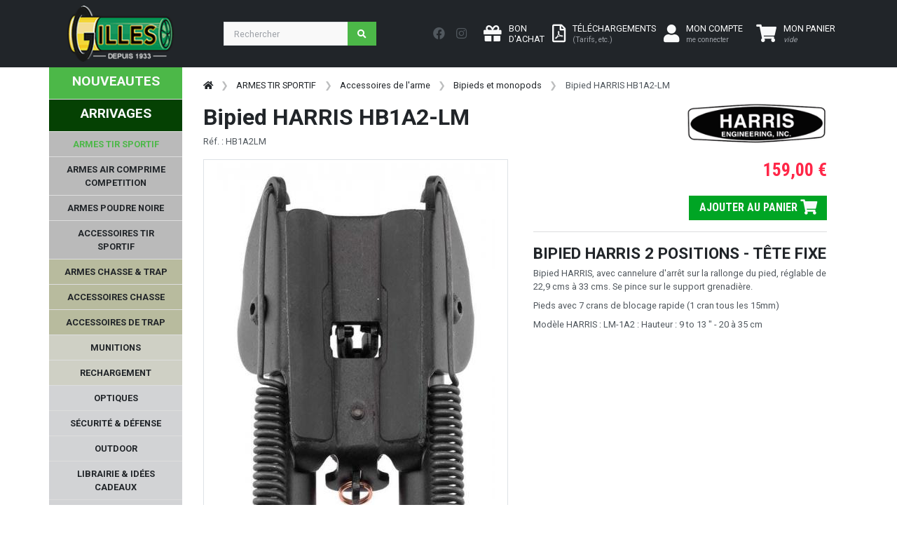

--- FILE ---
content_type: text/html; charset=UTF-8
request_url: https://www.armurerie-gilles.com/@FR-FR/bipied-harris-hb1a2-lm_f1731.html
body_size: 679519
content:
<!-- START TWIG --><!DOCTYPE HTML>
<html lang="fr">
<head>
  <meta charset="utf-8">
  <meta name="viewport" content="width=device-width, initial-scale=1, shrink-to-fit=no">


  <title>Bipied HARRIS HB1A2-LM</title>
	<meta name="description" content="BIPIED HARRIS 2 POSITIONS - TÊTE FIXEBipied HARRIS, avec cannelure d&#039;arrêt sur la rallonge du pied, réglable de 22,9 cms à 33 cms. Se pince sur le support g"> 
  <meta name="author" content="SAS Armurerie Gilles">
  <meta name="p:domain_verify" content="1b66b784ec9f9720e84ed644e6b551d7"/>
    <link rel="canonical" href="https://www.armurerie-gilles.com/@FR-FR/bipied-harris-hb1a2-lm_f1731.html" />
    <link rel="stylesheet" href="https://fonts.googleapis.com/css?family=Roboto:100,300,400,500,700,900|Roboto+Condensed:100,300,400,700&display=swap">

  <!-- Bootstrap css -->
  <link href="https://www.armurerie-gilles.com/css/bootstrap.min.css" rel="stylesheet" type="text/css" />

  <!-- Custom css -->
  <link href="https://www.armurerie-gilles.com/css/ui.css?v=2.0" rel="stylesheet" type="text/css" />
  <link href="https://www.armurerie-gilles.com/css/responsive.css?v=2.0" rel="stylesheet" type="text/css" />

  <!-- Font awesome 5 -->
  <link href="https://www.armurerie-gilles.com/fonts/fontawesome/css/all.min.css" type="text/css" rel="stylesheet">


    <link rel="stylesheet" type="text/css" href="https://www.armurerie-gilles.com/@lib/Gritter/css/jquery.gritter.css" />
  <link rel="stylesheet" type="text/css" href="https://www.armurerie-gilles.com/@lib/magicscroll/magicscroll/magicscroll.css" />
  <link rel="stylesheet" type="text/css" href="https://www.armurerie-gilles.com/@lib/magiczoomplus/magiczoomplus/magiczoomplus.css" />
  <link rel="stylesheet" type="text/css" href="https://www.armurerie-gilles.com/@lib/bootstrap-datepicker-master/dist/css/bootstrap-datepicker3.min.css" />

  <link rel="stylesheet" href="https://www.armurerie-gilles.com/@lib/OwlCarousel2-2.3.4/dist/assets/owl.carousel.min.css">
  <link rel="stylesheet" href="https://www.armurerie-gilles.com/@lib/OwlCarousel2-2.3.4/dist/assets/owl.theme.default.min.css">
  
  <link rel="stylesheet" href="https://cdnjs.cloudflare.com/ajax/libs/ion-rangeslider/2.3.1/css/ion.rangeSlider.min.css"/>
  
  	

  <!-- Custom css ARG -->
  <link href="https://www.armurerie-gilles.com/css/arg.css" rel="stylesheet" type="text/css" />

</head>

<body>
    <header class="section-header">	
    <nav class="navbar navbar-expand-lg navbar bg-dark navbar-dark" data-bs-theme="dark"> 
        <div class="container"> 
            <a class="navbar-brand" href="https://www.armurerie-gilles.com/"> 
                <img class="logo" src="https://www.armurerie-gilles.com/images/logo_arg.png"> </a> 
                <div class="float-end d-lg-none">
                                                <a href="https://www.armurerie-gilles.com/@FR-FR/mon_compte.php" class="btn btn-dark"> 
                            <i class="fa-2x fa fa-user "></i>
                                <span class=" ms-1 d-none d-sm-inline-block"> MON COMPTE<br /><small class="text-muted">me connecter</small> </span> 
                        </a> 
                         
                                                                                            <a class="btn btn-dark position-relative lien_panier" href="https://www.armurerie-gilles.com/@FR-FR/commande.php"> 
                                <i class="fa-2x fa fa-shopping-cart text-light"></i> <span class="ajax_cart_quantity position-absolute top-0 start-100 translate-middle p-1 badge rounded-pill bg-success d-none"></span>
                                <span class=" ms-1 d-none d-sm-inline-block"> MON PANIER<br /><small class="text-muted"><em>vide</em></small></span> 
                            </a> 

                </div>
                <button class="navbar-toggler" type="button" data-bs-toggle="collapse" data-bs-target="#navbar-mobile" aria-expanded="false" aria-label="Toggle navigation"> <span class="navbar-toggler-icon"></span> </button> 
                <div class="collapse navbar-collapse" id="navbar_main3"> 
                    <form class="d-flex flex-grow-1 me-lg-auto my-3 my-lg-0" method="get" action="https://www.armurerie-gilles.com/@FR-FR/recherche.php" id="searchbox"> 
                        <div class="w-75 me-1 "> 
                        <div class="input-group">
                          <input type="search"  name="search_query"  class="form-control"  placeholder="Rechercher">
                          <button class="btn btn-icon btn-primary">
                            <i class="fa fa-search"></i> 
                          </button>
                        </div> <!-- input-group end.// --></div> 
                    </form> 
                    
                    <div class="nav my-3 me-3 text-bg-dark"> 
                        <a href="https://www.facebook.com/armureriegilles/" class="nav-link p-2" target="_blank"> <i class="fab fa-lg fa-facebook"></i> </a> 
                        <a href="https://www.instagram.com/armureriegilles/" class="nav-link p-2" target="_blank"> <i class="fab fa-lg fa-instagram"></i> </a> 
                     </div>
                     <div class="widgets-wrap float-md-end"> 
                        <div class="widget-header me-2"> 
                            <a class="icontext " href="https://www.armurerie-gilles.com/@FR-FR/bon-d-achat.php"> 
                                <div class="icon"> <i class="fa-2x fa fa-gift text-light"></i> </div> 
                                <div class="text">  <span class="text-light"> BON<br />D'ACHAT </span> </div> 
                            </a> 
                        </div>
                        <div class="widget-header me-2"> 
                            <a class="icontext" href="https://www.armurerie-gilles.com/@FR-FR/tarifs.html"> 
                                <div class="icon"> <i class="fa-2x far fa-file-pdf text-light"></i></div> 
                                <div class="text">  <span class="text-light"> TÉLÉCHARGEMENTS<br /><small class="text-muted">(Tarifs, etc.)</small></span> </div> 
                            </a> 
                        </div> 
                        <div class="widget-header"> 
                                                        <a href="https://www.armurerie-gilles.com/@FR-FR/mon_compte.php" class="me-3 icontext"> 
                                <div class="icon"> <i class="fa-2x fa fa-user text-light"></i> </div> 
                                <div class="text d-none d-lg-block"> 
                                    <span class="text-light">MON COMPTE</span><br /><small class="text-muted">me connecter</small> <br>  
                                </div> 
                            </a> 
                             
                        </div> <!-- widget-header end.// --> 
                                                                                                                       <div class="widget-header me-2" id="shopping_cart"> 
                            <a class="icontext text-light lien_panier" href="https://www.armurerie-gilles.com/@FR-FR/commande.php"> 
                                <div class="icon"> <i class="fa-2x fa fa-shopping-cart text-light"></i> <span class="ajax_cart_quantity position-absolute top-0 start-100 translate-middle p-1 badge rounded-pill bg-success d-none">0</span></div> 
                                <div class="text">  <span class="text-white"> MON PANIER</span><br /><small class="text-muted texte_btn_panier"><em>vide</em></small> </div> 
                            </a> 
                        </div> 
                    </div>
                     
                </div> 
            </div> 
        </nav>
<div class="row d-lg-none">
    <form class="d-flex flex-grow-1 me-lg-auto my-0 my-lg-0" method="get" action="https://www.armurerie-gilles.com/@FR-FR/recherche.php" id="searchbox"> 
        <div class="w-100  "> 
        <div class="input-group">
          <input type="search"  name="search_query"  class="form-control"  placeholder="Rechercher">
          <button class="btn btn-icon btn-primary">
            <i class="fa fa-search"></i> 
          </button>
        </div> <!-- input-group end.// --></div> 
    </form>
</div>
<div class="btn-group d-lg-none w-100">
    <a href="https://www.armurerie-gilles.com/@FR-FR/nouveautes.html" class="btn btn-arg-vert     ">NOUVEAUTES</a>
        <a href="https://www.armurerie-gilles.com/@FR-FR/arrivages.html" class="btn btn-arg-vertfonce     ">ARRIVAGES</a>
  </div>

    <div class="row">
        <div class="col-12 bg-dark d-lg-none ">
                        
<nav class="sidebar py-2 mb-4 d-lg-none collapse navbar-collapse"  id="navbar-mobile">
    <ul class="nav flex-column" id="nav_accordion">
                                                                                                                                    
                        <li class=" nav-item menu_racine" >
       <a class="racine  has-submenu nav-link link-light  active" href="javascript:void(0);" title="" >ARMES TIR SPORTIF<i class="fas fa-sort-down fa-lg float-end"></i></a>    
    
                                            <ul class="submenu collapse list-unstyled">
                                                                                                                                                        
            
    <li class=" nav-item " >
       <a class=" has-submenu nav-link link-light " href="javascript:void(0);" title="" >Armes de poing - Catégorie B<i class="fas fa-sort-down fa-lg float-end"></i></a>    
    
                                            <ul class="submenu collapse list-unstyled">
                                                                                                        
            
    <li class=" nav-item " >
       <a class=" nav-link link-light " href="https://www.armurerie-gilles.com/@FR-FR/pistolets-semi-auto-cat-b_lc1083.html" title="" >Pistolets semi-auto - Cat. B</a>    
    
            </li>

                                                                                                        
            
    <li class=" nav-item " >
       <a class=" nav-link link-light " href="https://www.armurerie-gilles.com/@FR-FR/pistolets-de-competition-cat-b_lc1084.html" title="" >Pistolets de compétition - Cat. B</a>    
    
            </li>

                                                                                                        
            
    <li class=" nav-item " >
       <a class=" nav-link link-light " href="https://www.armurerie-gilles.com/@FR-FR/revolvers-cat-b_lc1082.html" title="" >Revolvers - Cat. B</a>    
    
            </li>

                                                                                                        
            
    <li class=" nav-item " >
       <a class=" nav-link link-light " href="https://www.armurerie-gilles.com/@FR-FR/arme-de-poing-d-occasion-cat-b_lc1124.html" title="" >Arme de poing d'occasion - Cat. B</a>    
    
            </li>

                                                                                                        
            
    <li class=" nav-item " >
       <a class=" nav-link link-light " href="https://www.armurerie-gilles.com/@FR-FR/chargeurs-leurs-accessoires-pour-armes-de-poing-cat-b_lc1085.html" title="" >Chargeurs & leurs accessoires pour armes de poing - Cat. B</a>    
    
            </li>

                                                                                                                                                        
            
    <li class=" nav-item " >
       <a class=" has-submenu nav-link link-light " href="javascript:void(0);" title="" >Pièces détachées - Armes de poing cat. B<i class="fas fa-sort-down fa-lg float-end"></i></a>    
    
                                            <ul class="submenu collapse list-unstyled">
                                                                                                        
            
    <li class=" nav-item " >
       <a class=" nav-link link-light " href="https://www.armurerie-gilles.com/@FR-FR/glock_lc1483.html" title="" >GLOCK</a>    
    
            </li>

                                                                                                        
            
    <li class=" nav-item " >
       <a class=" nav-link link-light " href="https://www.armurerie-gilles.com/@FR-FR/manurhin_lc1484.html" title="" >MANURHIN</a>    
    
            </li>

                                                                                                        
            
    <li class=" nav-item " >
       <a class=" nav-link link-light " href="https://www.armurerie-gilles.com/@FR-FR/browning_lc1485.html" title="" >BROWNING</a>    
    
            </li>

                                                                                                        
            
    <li class=" nav-item " >
       <a class=" nav-link link-light " href="https://www.armurerie-gilles.com/@FR-FR/benelli_lc1486.html" title="" >BENELLI</a>    
    
            </li>

                                                                                                        
            
    <li class=" nav-item " >
       <a class=" nav-link link-light " href="https://www.armurerie-gilles.com/@FR-FR/1911_lc1487.html" title="" >1911</a>    
    
            </li>

                                                                                                        
            
    <li class=" nav-item " >
       <a class=" nav-link link-light " href="https://www.armurerie-gilles.com/@FR-FR/canik_lc1488.html" title="" >CANIK</a>    
    
            </li>

                                                                                                        
            
    <li class=" nav-item " >
       <a class=" nav-link link-light " href="https://www.armurerie-gilles.com/@FR-FR/beretta_lc1489.html" title="" >BERETTA</a>    
    
            </li>

                                                                                                        
            
    <li class=" nav-item " >
       <a class=" nav-link link-light " href="https://www.armurerie-gilles.com/@FR-FR/desert-eagle_lc1490.html" title="" >DESERT EAGLE</a>    
    
            </li>

                                                                                                        
            
    <li class=" nav-item " >
       <a class=" nav-link link-light " href="https://www.armurerie-gilles.com/@FR-FR/cz_lc1491.html" title="" >CZ</a>    
    
            </li>

                                                                                                        
            
    <li class=" nav-item " >
       <a class=" nav-link link-light " href="https://www.armurerie-gilles.com/@FR-FR/fein-aw93_lc1428.html" title="" >FEIN AW93</a>    
    
            </li>

                                                                                                        
            
    <li class=" nav-item " >
       <a class=" nav-link link-light " href="https://www.armurerie-gilles.com/@FR-FR/smith-wesson_lc1492.html" title="" >SMITH & WESSON</a>    
    
            </li>

                                                                                                        
            
    <li class=" nav-item " >
       <a class=" nav-link link-light " href="https://www.armurerie-gilles.com/@FR-FR/hammerli_lc1493.html" title="" >HAMMERLI</a>    
    
            </li>

                                                                                                        
            
    <li class=" nav-item " >
       <a class=" nav-link link-light " href="https://www.armurerie-gilles.com/@FR-FR/autres_lc1519.html" title="" >Autres</a>    
    
            </li>

                            </ul>
                        </li>

                            </ul>
                        </li>

                                                                                                                                                        
            
    <li class=" nav-item " >
       <a class=" has-submenu nav-link link-light " href="javascript:void(0);" title="" >Armes d'épaule catégorie B<i class="fas fa-sort-down fa-lg float-end"></i></a>    
    
                                            <ul class="submenu collapse list-unstyled">
                                                                                                        
            
    <li class=" nav-item " >
       <a class=" nav-link link-light " href="https://www.armurerie-gilles.com/@FR-FR/carabine-semi-auto-cat-b_lc1087.html" title="" >Carabine semi-auto - Cat. B</a>    
    
            </li>

                                                                                                        
            
    <li class=" nav-item " >
       <a class=" nav-link link-light " href="https://www.armurerie-gilles.com/@FR-FR/fusils-a-pompe-semi-auto-cat-b_lc1091.html" title="" >Fusils à pompe/semi auto - Cat. B</a>    
    
            </li>

                                                                                                        
            
    <li class=" nav-item " >
       <a class=" nav-link link-light " href="https://www.armurerie-gilles.com/@FR-FR/carabine-levier-sous-garde-cat-b_lc1500.html" title="" >Carabine levier sous-garde - cat. B</a>    
    
            </li>

                                                                                                        
            
    <li class=" nav-item " >
       <a class=" nav-link link-light " href="https://www.armurerie-gilles.com/@FR-FR/arme-d-epaule-d-occasion-cat-b_lc1125.html" title="" >Arme d'épaule d'occasion - Cat. B</a>    
    
            </li>

                                                                                                        
            
    <li class=" nav-item " >
       <a class=" nav-link link-light " href="https://www.armurerie-gilles.com/@FR-FR/chargeurs-leurs-accessoires-pour-armes-d-epaules-cat-b_lc1093.html" title="" >Chargeurs & leurs accessoires pour armes d'épaules - Cat. B</a>    
    
            </li>

                                                                                                        
            
    <li class=" nav-item " >
       <a class=" nav-link link-light " href="https://www.armurerie-gilles.com/@FR-FR/pieces-detachees-armes-d-epaules-cat-b_lc1094.html" title="" >Pièces détachées - Armes d'épaules cat. B</a>    
    
            </li>

                            </ul>
                        </li>

                                                                                                                                                        
            
    <li class=" nav-item " >
       <a class=" has-submenu nav-link link-light " href="javascript:void(0);" title="" >Armes d'épaule - catégorie C<i class="fas fa-sort-down fa-lg float-end"></i></a>    
    
                                            <ul class="submenu collapse list-unstyled">
                                                                                                        
            
    <li class=" nav-item " >
       <a class=" nav-link link-light " href="https://www.armurerie-gilles.com/@FR-FR/carabine-a-verrou-cat-c_lc1088.html" title="" >Carabine à verrou - Cat. C</a>    
    
            </li>

                                                                                                        
            
    <li class=" nav-item " >
       <a class=" nav-link link-light " href="https://www.armurerie-gilles.com/@FR-FR/fusils-a-pompe-semi-auto-cat-c_lc1090.html" title="" >Fusils à pompe/semi-auto - Cat. C</a>    
    
            </li>

                                                                                                        
            
    <li class=" nav-item " >
       <a class=" nav-link link-light " href="https://www.armurerie-gilles.com/@FR-FR/carabine-levier-sous-garde-cat-c_lc1089.html" title="" >Carabine levier sous garde - Cat. C</a>    
    
            </li>

                                                                                                        
            
    <li class=" nav-item " >
       <a class=" nav-link link-light " href="https://www.armurerie-gilles.com/@FR-FR/arme-de-surplus-cat-c_lc1092.html" title="" >Arme de surplus - Cat. C</a>    
    
            </li>

                                                                                                        
            
    <li class=" nav-item " >
       <a class=" nav-link link-light " href="https://www.armurerie-gilles.com/@FR-FR/armes-d-epaules-d-occasion-cat-c_lc1501.html" title="" >Armes d'épaules d'occasion - Cat. C</a>    
    
            </li>

                                                                                                        
            
    <li class=" nav-item " >
       <a class=" nav-link link-light " href="https://www.armurerie-gilles.com/@FR-FR/chargeurs-pour-armes-d-epaule-cat-c_lc1099.html" title="" >Chargeurs pour armes d'épaule - Cat. C</a>    
    
            </li>

                                                                                                        
            
    <li class=" nav-item " >
       <a class=" nav-link link-light " href="https://www.armurerie-gilles.com/@FR-FR/pieces-detachees-armes-d-epaules-cat-c_lc1100.html" title="" >Pièces détachées - armes d'épaules cat. C</a>    
    
            </li>

                            </ul>
                        </li>

                                                                                                                                                        
            
    <li class=" nav-item " >
       <a class=" has-submenu nav-link link-light " href="javascript:void(0);" title="" >Accessoires de l'arme<i class="fas fa-sort-down fa-lg float-end"></i></a>    
    
                                            <ul class="submenu collapse list-unstyled">
                                                                                                        
            
    <li class=" nav-item " >
       <a class=" nav-link link-light " href="https://www.armurerie-gilles.com/@FR-FR/silencieux-et-ses-accessoires_lc1101.html" title="" >Silencieux et ses accessoires</a>    
    
            </li>

                                                                                                        
            
    <li class=" nav-item " >
       <a class=" nav-link link-light " href="https://www.armurerie-gilles.com/@FR-FR/frein-de-bouche-et-cache-flamme_lc1069.html" title="" >Frein de bouche et cache flamme</a>    
    
            </li>

                                                                                                        
            
    <li class=" nav-item " >
       <a class=" nav-link link-light " href="https://www.armurerie-gilles.com/@FR-FR/bipieds-et-monopods_lc1103.html" title="" >Bipieds et monopods</a>    
    
            </li>

                                                                                                        
            
    <li class=" nav-item " >
       <a class=" nav-link link-light " href="https://www.armurerie-gilles.com/@FR-FR/crosse-arme-de-poing_lc1107.html" title="" >Crosse arme de poing</a>    
    
            </li>

                                                                                                        
            
    <li class=" nav-item " >
       <a class=" nav-link link-light " href="https://www.armurerie-gilles.com/@FR-FR/accessoirisation-ar9-ar10-ar15_lc1108.html" title="" >Accessoirisation AR9/AR10/AR15 </a>    
    
            </li>

                                                                                                        
            
    <li class=" nav-item " >
       <a class=" nav-link link-light " href="https://www.armurerie-gilles.com/@FR-FR/accessoirisation-ak_lc1109.html" title="" >Accessoirisation AK </a>    
    
            </li>

                                                                                                        
            
    <li class=" nav-item " >
       <a class=" nav-link link-light " href="https://www.armurerie-gilles.com/@FR-FR/organe-de-visee_lc1110.html" title="" >Organe de visée</a>    
    
            </li>

                                                                                                        
            
    <li class=" nav-item " >
       <a class=" nav-link link-light " href="https://www.armurerie-gilles.com/@FR-FR/accessoirisation-arme-de-poing_lc1504.html" title="" >Accessoirisation arme de poing</a>    
    
            </li>

                                                                                                        
            
    <li class=" nav-item " >
       <a class=" nav-link link-light " href="https://www.armurerie-gilles.com/@FR-FR/accessoires-carabines_lc1508.html" title="" >Accessoires carabines</a>    
    
            </li>

                                                                                                        
            
    <li class=" nav-item " >
       <a class=" nav-link link-light " href="https://www.armurerie-gilles.com/@FR-FR/accessoirisation-fusils-a-pompe_lc1512.html" title="" >Accessoirisation fusils à pompe</a>    
    
            </li>

                            </ul>
                        </li>

                            </ul>
                        </li>

                                                                                                                            
                            
    <li class=" nav-item " >
       <a class="racine  has-submenu nav-link link-light " href="javascript:void(0);" title="" >ARMES AIR COMPRIME COMPETITION<i class="fas fa-sort-down fa-lg float-end"></i></a>    
    
                                            <ul class="submenu collapse list-unstyled">
                                                                                                                                                        
            
    <li class=" nav-item " >
       <a class=" has-submenu nav-link link-light " href="javascript:void(0);" title="" >Arme à air comprimé compétition 4.5mm<i class="fas fa-sort-down fa-lg float-end"></i></a>    
    
                                            <ul class="submenu collapse list-unstyled">
                                                                                                        
            
    <li class=" nav-item " >
       <a class=" nav-link link-light " href="https://www.armurerie-gilles.com/@FR-FR/pistolets-a-plomb-de-competition_lc1127.html" title="" >Pistolets à plomb de compétition</a>    
    
            </li>

                                                                                                        
            
    <li class=" nav-item " >
       <a class=" nav-link link-light " href="https://www.armurerie-gilles.com/@FR-FR/carabines-a-plomb-de-competition_lc1129.html" title="" >Carabines à plomb de compétition</a>    
    
            </li>

                            </ul>
                        </li>

                                                                                                                                                        
            
    <li class=" nav-item " >
       <a class=" has-submenu nav-link link-light " href="javascript:void(0);" title="" >Accessoires pour armes à air comprimé<i class="fas fa-sort-down fa-lg float-end"></i></a>    
    
                                            <ul class="submenu collapse list-unstyled">
                                                                                                        
            
    <li class=" nav-item " >
       <a class=" nav-link link-light " href="https://www.armurerie-gilles.com/@FR-FR/reservoir-a-air-comprime-et-adaptateur-de-remplissage_lc1131.html" title="" >Réservoir à air comprimé et adaptateur de remplissage</a>    
    
            </li>

                                                                                                        
            
    <li class=" nav-item " >
       <a class=" nav-link link-light " href="https://www.armurerie-gilles.com/@FR-FR/pompe-et-compresseur_lc1132.html" title="" >Pompe et compresseur</a>    
    
            </li>

                                                                                                        
            
    <li class=" nav-item " >
       <a class=" nav-link link-light " href="https://www.armurerie-gilles.com/@FR-FR/poignee-anatomique-et-ambidextre_lc1135.html" title="" >Poignée anatomique et ambidextre</a>    
    
            </li>

                                                                                                        
            
    <li class=" nav-item " >
       <a class=" nav-link link-light " href="https://www.armurerie-gilles.com/@FR-FR/organes-de-visee-pour-armes-a-air-comprime_lc1138.html" title="" >Organes de visée pour armes à air comprimé</a>    
    
            </li>

                                                                                                        
            
    <li class=" nav-item " >
       <a class=" nav-link link-light " href="https://www.armurerie-gilles.com/@FR-FR/accessoires-pour-carabines-a-air-comprime-de-competition_lc1139.html" title="" >Accessoires pour carabines à air comprimé de compétition</a>    
    
            </li>

                                                                                                        
            
    <li class=" nav-item " >
       <a class=" nav-link link-light " href="https://www.armurerie-gilles.com/@FR-FR/accessoires-pour-pistolets-a-air-comprime-de-competition_lc1140.html" title="" >Accessoires pour pistolets à air comprimé de compétition</a>    
    
            </li>

                            </ul>
                        </li>

                                                                                                                                                        
            
    <li class=" nav-item " >
       <a class=" has-submenu nav-link link-light " href="javascript:void(0);" title="" >Accessoires du tireur à plomb<i class="fas fa-sort-down fa-lg float-end"></i></a>    
    
                                            <ul class="submenu collapse list-unstyled">
                                                                                                        
            
    <li class=" nav-item " >
       <a class=" nav-link link-light " href="https://www.armurerie-gilles.com/@FR-FR/vetement-competition_lc1160.html" title="" >Vêtement compétition</a>    
    
            </li>

                                                                                                        
            
    <li class=" nav-item " >
       <a class=" nav-link link-light " href="https://www.armurerie-gilles.com/@FR-FR/chaussures_lc1161.html" title="" >Chaussures</a>    
    
            </li>

                                                                                                        
            
    <li class=" nav-item " >
       <a class=" nav-link link-light " href="https://www.armurerie-gilles.com/@FR-FR/equipement-de-visee_lc1163.html" title="" >Equipement de visée</a>    
    
            </li>

                                                                                                        
            
    <li class=" nav-item " >
       <a class=" nav-link link-light " href="https://www.armurerie-gilles.com/@FR-FR/rangement-plombs_lc1378.html" title="" >Rangement plombs</a>    
    
            </li>

                                                                                                        
            
    <li class=" nav-item " >
       <a class=" nav-link link-light " href="https://www.armurerie-gilles.com/@FR-FR/carnets-de-tir_lc1377.html" title="" >Carnets de tir</a>    
    
            </li>

                                                                                                        
            
    <li class=" nav-item " >
       <a class=" nav-link link-light " href="https://www.armurerie-gilles.com/@FR-FR/bagagerie-et-tapis-de-tir_lc1517.html" title="" >Bagagerie et tapis de tir</a>    
    
            </li>

                            </ul>
                        </li>

                                                                                                                                                        
            
    <li class=" nav-item " >
       <a class=" has-submenu nav-link link-light " href="javascript:void(0);" title="" >Pièces détachées pour armes à air comprimé<i class="fas fa-sort-down fa-lg float-end"></i></a>    
    
                                            <ul class="submenu collapse list-unstyled">
                                                                                                                                                        
            
    <li class=" nav-item " >
       <a class=" has-submenu nav-link link-light " href="javascript:void(0);" title="" >FEINWERKBAU<i class="fas fa-sort-down fa-lg float-end"></i></a>    
    
                                            <ul class="submenu collapse list-unstyled">
                                                                                                        
            
    <li class=" nav-item " >
       <a class=" nav-link link-light " href="https://www.armurerie-gilles.com/@FR-FR/fein-c25_lc1482.html" title="" >FEIN C25</a>    
    
            </li>

                                                                                                        
            
    <li class=" nav-item " >
       <a class=" nav-link link-light " href="https://www.armurerie-gilles.com/@FR-FR/fein-mod-p34_lc1498.html" title="" >FEIN  MOD P34</a>    
    
            </li>

                                                                                                        
            
    <li class=" nav-item " >
       <a class=" nav-link link-light " href="https://www.armurerie-gilles.com/@FR-FR/fein-mod-65_lc1430.html" title="" >FEIN MOD 65</a>    
    
            </li>

                                                                                                        
            
    <li class=" nav-item " >
       <a class=" nav-link link-light " href="https://www.armurerie-gilles.com/@FR-FR/fein-mod-100_lc1440.html" title="" >FEIN MOD 100</a>    
    
            </li>

                                                                                                        
            
    <li class=" nav-item " >
       <a class=" nav-link link-light " href="https://www.armurerie-gilles.com/@FR-FR/fein-mod-102_lc1505.html" title="" >FEIN MOD 102</a>    
    
            </li>

                                                                                                        
            
    <li class=" nav-item " >
       <a class=" nav-link link-light " href="https://www.armurerie-gilles.com/@FR-FR/fein-mod-103_lc1481.html" title="" >FEIN MOD 103</a>    
    
            </li>

                                                                                                        
            
    <li class=" nav-item " >
       <a class=" nav-link link-light " href="https://www.armurerie-gilles.com/@FR-FR/fein-300-et-300-s_lc1426.html" title="" >FEIN 300 et 300-S</a>    
    
            </li>

                                                                                                        
            
    <li class=" nav-item " >
       <a class=" nav-link link-light " href="https://www.armurerie-gilles.com/@FR-FR/fein-600-601-603_lc1427.html" title="" >FEIN 600 / 601 / 603</a>    
    
            </li>

                                                                                                        
            
    <li class=" nav-item " >
       <a class=" nav-link link-light " href="https://www.armurerie-gilles.com/@FR-FR/fein-c20_lc1429.html" title="" >FEIN C20</a>    
    
            </li>

                                                                                                        
            
    <li class=" nav-item " >
       <a class=" nav-link link-light " href="https://www.armurerie-gilles.com/@FR-FR/fein-p8x_lc1431.html" title="" >FEIN P8X</a>    
    
            </li>

                                                                                                        
            
    <li class=" nav-item " >
       <a class=" nav-link link-light " href="https://www.armurerie-gilles.com/@FR-FR/fein-p700-p800_lc1433.html" title="" >FEIN P700 & P800</a>    
    
            </li>

                                                                                                        
            
    <li class=" nav-item " >
       <a class=" nav-link link-light " href="https://www.armurerie-gilles.com/@FR-FR/autres-fein_lc1437.html" title="" >Autres FEIN</a>    
    
            </li>

                            </ul>
                        </li>

                                                                                                                                                        
            
    <li class=" nav-item " >
       <a class=" has-submenu nav-link link-light " href="javascript:void(0);" title="" >STEYR<i class="fas fa-sort-down fa-lg float-end"></i></a>    
    
                                            <ul class="submenu collapse list-unstyled">
                                                                                                        
            
    <li class=" nav-item " >
       <a class=" nav-link link-light " href="https://www.armurerie-gilles.com/@FR-FR/steyr-lp50_lc1434.html" title="" >STEYR LP50</a>    
    
            </li>

                                                                                                        
            
    <li class=" nav-item " >
       <a class=" nav-link link-light " href="https://www.armurerie-gilles.com/@FR-FR/steyr-lp10-lp10evo_lc1435.html" title="" >STEYR LP10/LP10EVO</a>    
    
            </li>

                                                                                                        
            
    <li class=" nav-item " >
       <a class=" nav-link link-light " href="https://www.armurerie-gilles.com/@FR-FR/steyr-lp2_lc1436.html" title="" >STEYR LP2</a>    
    
            </li>

                            </ul>
                        </li>

                                                                                                        
            
    <li class=" nav-item " >
       <a class=" nav-link link-light " href="https://www.armurerie-gilles.com/@FR-FR/hammerli-ap40-ap20-sp20rrs_lc1432.html" title="" >HAMMERLI AP40 / AP20 / SP20RRS</a>    
    
            </li>

                                                                                                        
            
    <li class=" nav-item " >
       <a class=" nav-link link-light " href="https://www.armurerie-gilles.com/@FR-FR/morini_lc1438.html" title="" >MORINI</a>    
    
            </li>

                                                                                                        
            
    <li class=" nav-item " >
       <a class=" nav-link link-light " href="https://www.armurerie-gilles.com/@FR-FR/anschutz_lc1518.html" title="" >ANSCHUTZ</a>    
    
            </li>

                            </ul>
                        </li>

                            </ul>
                        </li>

                                                                                                                            
                            
    <li class=" nav-item " >
       <a class="racine  has-submenu nav-link link-light " href="javascript:void(0);" title="" >ARMES POUDRE NOIRE<i class="fas fa-sort-down fa-lg float-end"></i></a>    
    
                                            <ul class="submenu collapse list-unstyled">
                                                                                                                                                        
            
    <li class=" nav-item " >
       <a class=" has-submenu nav-link link-light " href="javascript:void(0);" title="" >Arme de poing à poudre noire<i class="fas fa-sort-down fa-lg float-end"></i></a>    
    
                                            <ul class="submenu collapse list-unstyled">
                                                                                                        
            
    <li class=" nav-item " >
       <a class=" nav-link link-light " href="https://www.armurerie-gilles.com/@FR-FR/revolver_lc1113.html" title="" >Revolver</a>    
    
            </li>

                                                                                                        
            
    <li class=" nav-item " >
       <a class=" nav-link link-light " href="https://www.armurerie-gilles.com/@FR-FR/pistolet-a-silex_lc1114.html" title="" >Pistolet à silex</a>    
    
            </li>

                                                                                                        
            
    <li class=" nav-item " >
       <a class=" nav-link link-light " href="https://www.armurerie-gilles.com/@FR-FR/pistolet-a-percussion_lc1115.html" title="" >Pistolet à percussion</a>    
    
            </li>

                                                                                                        
            
    <li class=" nav-item " >
       <a class=" nav-link link-light " href="https://www.armurerie-gilles.com/@FR-FR/barillet-pour-revolver-pn_lc1447.html" title="" >Barillet pour revolver PN</a>    
    
            </li>

                                                                                                                                                        
            
    <li class=" nav-item " >
       <a class=" has-submenu nav-link link-light " href="javascript:void(0);" title="" >Pièces détachées - arme de poing PN<i class="fas fa-sort-down fa-lg float-end"></i></a>    
    
                                            <ul class="submenu collapse list-unstyled">
                                                                                                        
            
    <li class=" nav-item " >
       <a class=" nav-link link-light " href="https://www.armurerie-gilles.com/@FR-FR/pieces-uberti_lc1449.html" title="" >Pièces Uberti</a>    
    
            </li>

                                                                                                        
            
    <li class=" nav-item " >
       <a class=" nav-link link-light " href="https://www.armurerie-gilles.com/@FR-FR/pieces-lepage-pedersoli_lc1450.html" title="" >Pièces Lepage Pedersoli</a>    
    
            </li>

                                                                                                        
            
    <li class=" nav-item " >
       <a class=" nav-link link-light " href="https://www.armurerie-gilles.com/@FR-FR/pieces-pistolet-an-ix-pedersoli_lc1451.html" title="" >Pièces pistolet An IX Pedersoli</a>    
    
            </li>

                                                                                                        
            
    <li class=" nav-item " >
       <a class=" nav-link link-light " href="https://www.armurerie-gilles.com/@FR-FR/pieces-charles-moore-pedersoli_lc1453.html" title="" >Pièces Charles Moore Pedersoli</a>    
    
            </li>

                                                                                                        
            
    <li class=" nav-item " >
       <a class=" nav-link link-light " href="https://www.armurerie-gilles.com/@FR-FR/pieces-pietta-remington-colt_lc1455.html" title="" >Pièces Pietta Remington & Colt</a>    
    
            </li>

                                                                                                        
            
    <li class=" nav-item " >
       <a class=" nav-link link-light " href="https://www.armurerie-gilles.com/@FR-FR/roger-spencer_lc1439.html" title="" >ROGER & SPENCER</a>    
    
            </li>

                            </ul>
                        </li>

                            </ul>
                        </li>

                                                                                                                                                        
            
    <li class=" nav-item " >
       <a class=" has-submenu nav-link link-light " href="javascript:void(0);" title="" >Arme d'épaule à poudre noire<i class="fas fa-sort-down fa-lg float-end"></i></a>    
    
                                            <ul class="submenu collapse list-unstyled">
                                                                                                        
            
    <li class=" nav-item " >
       <a class=" nav-link link-light " href="https://www.armurerie-gilles.com/@FR-FR/arme-longue-a-silex_lc1116.html" title="" >Arme longue à silex</a>    
    
            </li>

                                                                                                        
            
    <li class=" nav-item " >
       <a class=" nav-link link-light " href="https://www.armurerie-gilles.com/@FR-FR/arme-longue-a-percussion_lc1117.html" title="" >Arme longue à percussion</a>    
    
            </li>

                                                                                                        
            
    <li class=" nav-item " >
       <a class=" nav-link link-light " href="https://www.armurerie-gilles.com/@FR-FR/arme-longue-a-munition-metallique_lc1118.html" title="" >Arme longue à munition métallique</a>    
    
            </li>

                                                                                                                                                        
            
    <li class=" nav-item " >
       <a class=" has-submenu nav-link link-light " href="javascript:void(0);" title="" >Pièces détachées - armes d'épaules PN<i class="fas fa-sort-down fa-lg float-end"></i></a>    
    
                                            <ul class="submenu collapse list-unstyled">
                                                                                                        
            
    <li class=" nav-item " >
       <a class=" nav-link link-light " href="https://www.armurerie-gilles.com/@FR-FR/pieces-tryon-pedersoli_lc1452.html" title="" >Pièces Tryon Pedersoli</a>    
    
            </li>

                            </ul>
                        </li>

                            </ul>
                        </li>

                                                                                                                                                        
            
    <li class=" nav-item " >
       <a class=" has-submenu nav-link link-light " href="javascript:void(0);" title="" >Equipement<i class="fas fa-sort-down fa-lg float-end"></i></a>    
    
                                            <ul class="submenu collapse list-unstyled">
                                                                                                        
            
    <li class=" nav-item " >
       <a class=" nav-link link-light " href="https://www.armurerie-gilles.com/@FR-FR/dioptre-et-guidon_lc1119.html" title="" >Dioptre et guidon</a>    
    
            </li>

                                                                                                        
            
    <li class=" nav-item " >
       <a class=" nav-link link-light " href="https://www.armurerie-gilles.com/@FR-FR/moule-a-balle_lc1120.html" title="" >Moule à balle</a>    
    
            </li>

                            </ul>
                        </li>

                                                                                                                                                        
            
    <li class=" nav-item " >
       <a class=" has-submenu nav-link link-light " href="javascript:void(0);" title="" >Accessoires poudre noire<i class="fas fa-sort-down fa-lg float-end"></i></a>    
    
                                            <ul class="submenu collapse list-unstyled">
                                                                                                        
            
    <li class=" nav-item " >
       <a class=" nav-link link-light " href="https://www.armurerie-gilles.com/@FR-FR/distributeur-d-amorces-pn_lc1458.html" title="" >Distributeur d'amorces PN</a>    
    
            </li>

                                                                                                        
            
    <li class=" nav-item " >
       <a class=" nav-link link-light " href="https://www.armurerie-gilles.com/@FR-FR/kit-de-rechargement_lc1456.html" title="" >Kit de rechargement </a>    
    
            </li>

                                                                                                        
            
    <li class=" nav-item " >
       <a class=" nav-link link-light " href="https://www.armurerie-gilles.com/@FR-FR/cheminees-et-lumieres-armes-poudre-noire_lc1448.html" title="" >Cheminées et Lumières Armes Poudre Noire</a>    
    
            </li>

                                                                                                        
            
    <li class=" nav-item " >
       <a class=" nav-link link-light " href="https://www.armurerie-gilles.com/@FR-FR/poire-a-poudre_lc1457.html" title="" >Poire à poudre</a>    
    
            </li>

                                                                                                        
            
    <li class=" nav-item " >
       <a class=" nav-link link-light " href="https://www.armurerie-gilles.com/@FR-FR/doseur-de-poudre-noire_lc1459.html" title="" >Doseur de poudre noire</a>    
    
            </li>

                                                                                                        
            
    <li class=" nav-item " >
       <a class=" nav-link link-light " href="https://www.armurerie-gilles.com/@FR-FR/autres-accessoires-pn_lc1460.html" title="" >Autres accessoires PN</a>    
    
            </li>

                            </ul>
                        </li>

                                                                                                                                                        
            
    <li class=" nav-item " >
       <a class=" has-submenu nav-link link-light " href="javascript:void(0);" title="" >Entretien nettoyage<i class="fas fa-sort-down fa-lg float-end"></i></a>    
    
                                            <ul class="submenu collapse list-unstyled">
                                                                                                        
            
    <li class=" nav-item " >
       <a class=" nav-link link-light " href="https://www.armurerie-gilles.com/@FR-FR/produits-d-entretien-pn_lc1461.html" title="" >Produits d'entretien PN</a>    
    
            </li>

                                                                                                        
            
    <li class=" nav-item " >
       <a class=" nav-link link-light " href="https://www.armurerie-gilles.com/@FR-FR/baguettes-et-embouts-pn_lc1462.html" title="" >Baguettes et embouts PN</a>    
    
            </li>

                                                                                                        
            
    <li class=" nav-item " >
       <a class=" nav-link link-light " href="https://www.armurerie-gilles.com/@FR-FR/outillage-pn_lc1122.html" title="" >Outillage PN</a>    
    
            </li>

                                                                                                        
            
    <li class=" nav-item " >
       <a class=" nav-link link-light " href="https://www.armurerie-gilles.com/@FR-FR/kit-et-accessoires-de-nettoyage-pour-armes-a-pn_lc1463.html" title="" >Kit et accessoires de nettoyage pour armes à PN</a>    
    
            </li>

                            </ul>
                        </li>

                            </ul>
                        </li>

                                                                                                                            
                            
    <li class=" nav-item " >
       <a class="racine  has-submenu nav-link link-light " href="javascript:void(0);" title="" >ACCESSOIRES TIR SPORTIF<i class="fas fa-sort-down fa-lg float-end"></i></a>    
    
                                            <ul class="submenu collapse list-unstyled">
                                                                                                                                                        
            
    <li class=" nav-item " >
       <a class=" has-submenu nav-link link-light " href="javascript:void(0);" title="" >Equipement du stand<i class="fas fa-sort-down fa-lg float-end"></i></a>    
    
                                            <ul class="submenu collapse list-unstyled">
                                                                                                        
            
    <li class=" nav-item " >
       <a class=" nav-link link-light " href="https://www.armurerie-gilles.com/@FR-FR/support-chevalet-trepied_lc1142.html" title="" >Support / Chevalet / Trépied</a>    
    
            </li>

                                                                                                        
            
    <li class=" nav-item " >
       <a class=" nav-link link-light " href="https://www.armurerie-gilles.com/@FR-FR/produits-d-hygiene_lc1379.html" title="" >Produits d'hygiène</a>    
    
            </li>

                                                                                                        
            
    <li class=" nav-item " >
       <a class=" nav-link link-light " href="https://www.armurerie-gilles.com/@FR-FR/ransom_lc1469.html" title="" >Ransom</a>    
    
            </li>

                            </ul>
                        </li>

                                                                                                                                                        
            
    <li class=" nav-item " >
       <a class=" has-submenu nav-link link-light " href="javascript:void(0);" title="" >Stockage et rangement<i class="fas fa-sort-down fa-lg float-end"></i></a>    
    
                                            <ul class="submenu collapse list-unstyled">
                                                                                                        
            
    <li class=" nav-item " >
       <a class=" nav-link link-light " href="https://www.armurerie-gilles.com/@FR-FR/boite-a-munitions_lc1143.html" title="" >Boîte à munitions</a>    
    
            </li>

                                                                                                        
            
    <li class=" nav-item " >
       <a class=" nav-link link-light " href="https://www.armurerie-gilles.com/@FR-FR/boite-et-caisse-de-rangement_lc1144.html" title="" >Boite et caisse de rangement</a>    
    
            </li>

                            </ul>
                        </li>

                                                                                                                                                        
            
    <li class=" nav-item " >
       <a class=" has-submenu nav-link link-light " href="javascript:void(0);" title="" >Bagagerie et transport<i class="fas fa-sort-down fa-lg float-end"></i></a>    
    
                                            <ul class="submenu collapse list-unstyled">
                                                                                                        
            
    <li class=" nav-item " >
       <a class=" nav-link link-light " href="https://www.armurerie-gilles.com/@FR-FR/mallette-et-valise_lc1145.html" title="" >Mallette et valise</a>    
    
            </li>

                                                                                                        
            
    <li class=" nav-item " >
       <a class=" nav-link link-light " href="https://www.armurerie-gilles.com/@FR-FR/housse-et-fourreau_lc1146.html" title="" >Housse et fourreau</a>    
    
            </li>

                                                                                                        
            
    <li class=" nav-item " >
       <a class=" nav-link link-light " href="https://www.armurerie-gilles.com/@FR-FR/sac-de-tir_lc1147.html" title="" >Sac de tir</a>    
    
            </li>

                                                                                                        
            
    <li class=" nav-item " >
       <a class=" nav-link link-light " href="https://www.armurerie-gilles.com/@FR-FR/sac-a-dos_lc1148.html" title="" >Sac à dos</a>    
    
            </li>

                                                                                                        
            
    <li class=" nav-item " >
       <a class=" nav-link link-light " href="https://www.armurerie-gilles.com/@FR-FR/tapis-de-tir_lc1149.html" title="" >Tapis de tir</a>    
    
            </li>

                            </ul>
                        </li>

                                                                                                                                                        
            
    <li class=" nav-item " >
       <a class=" has-submenu nav-link link-light " href="javascript:void(0);" title="" >Sécurité<i class="fas fa-sort-down fa-lg float-end"></i></a>    
    
                                            <ul class="submenu collapse list-unstyled">
                                                                                                        
            
    <li class=" nav-item " >
       <a class=" nav-link link-light " href="https://www.armurerie-gilles.com/@FR-FR/coffre-et-armoire-forte_lc1150.html" title="" >Coffre et Armoire forte</a>    
    
            </li>

                                                                                                        
            
    <li class=" nav-item " >
       <a class=" nav-link link-light " href="https://www.armurerie-gilles.com/@FR-FR/accessoire-coffres-forts_lc1473.html" title="" >Accessoire coffres-forts</a>    
    
            </li>

                                                                                                        
            
    <li class=" nav-item " >
       <a class=" nav-link link-light " href="https://www.armurerie-gilles.com/@FR-FR/cadenas-et-verrou-de-pontet_lc1151.html" title="" >Cadenas et verrou de pontet</a>    
    
            </li>

                                                                                                        
            
    <li class=" nav-item " >
       <a class=" nav-link link-light " href="https://www.armurerie-gilles.com/@FR-FR/drapeau-de-chambre-temoin-de-chambre-vide_lc1152.html" title="" >Drapeau de chambre / Témoin de chambre vide</a>    
    
            </li>

                                                                                                        
            
    <li class=" nav-item " >
       <a class=" nav-link link-light " href="https://www.armurerie-gilles.com/@FR-FR/douille-amortissante_lc1153.html" title="" >Douille amortissante</a>    
    
            </li>

                            </ul>
                        </li>

                                                                                                                                                        
            
    <li class=" nav-item " >
       <a class=" has-submenu nav-link link-light " href="javascript:void(0);" title="" >Ciblerie<i class="fas fa-sort-down fa-lg float-end"></i></a>    
    
                                            <ul class="submenu collapse list-unstyled">
                                                                                                        
            
    <li class=" nav-item " >
       <a class=" nav-link link-light " href="https://www.armurerie-gilles.com/@FR-FR/porte-cible_lc1154.html" title="" >Porte cible</a>    
    
            </li>

                                                                                                        
            
    <li class=" nav-item " >
       <a class=" nav-link link-light " href="https://www.armurerie-gilles.com/@FR-FR/cible-carton-competition_lc1155.html" title="" >Cible carton compétition</a>    
    
            </li>

                                                                                                        
            
    <li class=" nav-item " >
       <a class=" nav-link link-light " href="https://www.armurerie-gilles.com/@FR-FR/cible-carton-loisir_lc1156.html" title="" >Cible carton loisir</a>    
    
            </li>

                                                                                                        
            
    <li class=" nav-item " >
       <a class=" nav-link link-light " href="https://www.armurerie-gilles.com/@FR-FR/gong-et-silhouette_lc1157.html" title="" >Gong et silhouette</a>    
    
            </li>

                                                                                                        
            
    <li class=" nav-item " >
       <a class=" nav-link link-light " href="https://www.armurerie-gilles.com/@FR-FR/ciblerie-electronique_lc1158.html" title="" >Ciblerie électronique</a>    
    
            </li>

                                                                                                        
            
    <li class=" nav-item " >
       <a class=" nav-link link-light " href="https://www.armurerie-gilles.com/@FR-FR/pastilles-et-devidoirs_lc1159.html" title="" >Pastilles et dévidoirs</a>    
    
            </li>

                            </ul>
                        </li>

                                                                                                                                                        
            
    <li class=" nav-item " >
       <a class=" has-submenu nav-link link-light " href="javascript:void(0);" title="" >Accessoires du tireur<i class="fas fa-sort-down fa-lg float-end"></i></a>    
    
                                            <ul class="submenu collapse list-unstyled">
                                                                                                        
            
    <li class=" nav-item " >
       <a class=" nav-link link-light " href="https://www.armurerie-gilles.com/@FR-FR/sportswear_lc1424.html" title="" >Sportswear</a>    
    
            </li>

                                                                                                        
            
    <li class=" nav-item " >
       <a class=" nav-link link-light " href="https://www.armurerie-gilles.com/@FR-FR/gants-et-mitaines_lc1375.html" title="" >Gants et mitaines</a>    
    
            </li>

                                                                                                        
            
    <li class=" nav-item " >
       <a class=" nav-link link-light " href="https://www.armurerie-gilles.com/@FR-FR/casquette_lc1376.html" title="" >Casquette</a>    
    
            </li>

                                                                                                        
            
    <li class=" nav-item " >
       <a class=" nav-link link-light " href="https://www.armurerie-gilles.com/@FR-FR/holster_lc1162.html" title="" >Holster</a>    
    
            </li>

                            </ul>
                        </li>

                                                                                                                                                        
            
    <li class=" nav-item " >
       <a class=" has-submenu nav-link link-light " href="javascript:void(0);" title="" >Protection<i class="fas fa-sort-down fa-lg float-end"></i></a>    
    
                                            <ul class="submenu collapse list-unstyled">
                                                                                                        
            
    <li class=" nav-item " >
       <a class=" nav-link link-light " href="https://www.armurerie-gilles.com/@FR-FR/lunette-de-protection_lc1164.html" title="" >Lunette de protection</a>    
    
            </li>

                                                                                                        
            
    <li class=" nav-item " >
       <a class=" nav-link link-light " href="https://www.armurerie-gilles.com/@FR-FR/casque-anti-bruit_lc1165.html" title="" >Casque anti bruit</a>    
    
            </li>

                                                                                                        
            
    <li class=" nav-item " >
       <a class=" nav-link link-light " href="https://www.armurerie-gilles.com/@FR-FR/bouchon-d-oreille_lc1166.html" title="" >Bouchon d'oreille</a>    
    
            </li>

                            </ul>
                        </li>

                                                                                                                                                        
            
    <li class=" nav-item " >
       <a class=" has-submenu nav-link link-light " href="javascript:void(0);" title="" >Entretien<i class="fas fa-sort-down fa-lg float-end"></i></a>    
    
                                            <ul class="submenu collapse list-unstyled">
                                                                                                        
            
    <li class=" nav-item " >
       <a class=" nav-link link-light " href="https://www.armurerie-gilles.com/@FR-FR/baguettes-et-embouts_lc1167.html" title="" >Baguettes et embouts</a>    
    
            </li>

                                                                                                        
            
    <li class=" nav-item " >
       <a class=" nav-link link-light " href="https://www.armurerie-gilles.com/@FR-FR/kits-de-nettoyage_lc1168.html" title="" >Kits de nettoyage</a>    
    
            </li>

                                                                                                        
            
    <li class=" nav-item " >
       <a class=" nav-link link-light " href="https://www.armurerie-gilles.com/@FR-FR/cordons-patch-et-tampons_lc1169.html" title="" >Cordons, patch et tampons</a>    
    
            </li>

                                                                                                        
            
    <li class=" nav-item " >
       <a class=" nav-link link-light " href="https://www.armurerie-gilles.com/@FR-FR/huile-et-graisse_lc1170.html" title="" >Huile et graisse</a>    
    
            </li>

                                                                                                        
            
    <li class=" nav-item " >
       <a class=" nav-link link-light " href="https://www.armurerie-gilles.com/@FR-FR/solvant-et-deplombant_lc1171.html" title="" >Solvant et déplombant</a>    
    
            </li>

                                                                                                        
            
    <li class=" nav-item " >
       <a class=" nav-link link-light " href="https://www.armurerie-gilles.com/@FR-FR/entretien-du-bois_lc1172.html" title="" >Entretien du bois</a>    
    
            </li>

                                                                                                        
            
    <li class=" nav-item " >
       <a class=" nav-link link-light " href="https://www.armurerie-gilles.com/@FR-FR/bronzage-et-decapant_lc1173.html" title="" >Bronzage et décapant</a>    
    
            </li>

                                                                                                        
            
    <li class=" nav-item " >
       <a class=" nav-link link-light " href="https://www.armurerie-gilles.com/@FR-FR/outillage_lc1174.html" title="" >Outillage</a>    
    
            </li>

                            </ul>
                        </li>

                            </ul>
                        </li>

                                                                                                                            
                        <li class=" nav-item menu_racine" >
       <a class="racine  has-submenu nav-link link-light " href="javascript:void(0);" title="" >ARMES CHASSE & TRAP<i class="fas fa-sort-down fa-lg float-end"></i></a>    
    
                                            <ul class="submenu collapse list-unstyled">
                                                                                                                                                        
            
    <li class=" nav-item " >
       <a class=" has-submenu nav-link link-light " href="javascript:void(0);" title="" >Fusil de chasse calibres 12 à 20<i class="fas fa-sort-down fa-lg float-end"></i></a>    
    
                                            <ul class="submenu collapse list-unstyled">
                                                                                                        
            
    <li class=" nav-item " >
       <a class=" nav-link link-light " href="https://www.armurerie-gilles.com/@FR-FR/fusil-de-chasse-superpose-cal-12_lc1175.html" title="" >Fusil de chasse superposé cal. 12</a>    
    
            </li>

                                                                                                        
            
    <li class=" nav-item " >
       <a class=" nav-link link-light " href="https://www.armurerie-gilles.com/@FR-FR/fusil-de-chasse-superpose-cal-16_lc1176.html" title="" >Fusil de chasse superposé cal. 16</a>    
    
            </li>

                                                                                                        
            
    <li class=" nav-item " >
       <a class=" nav-link link-light " href="https://www.armurerie-gilles.com/@FR-FR/fusil-de-chasse-superpose-cal-20_lc1177.html" title="" >Fusil de chasse superposé cal. 20</a>    
    
            </li>

                                                                                                        
            
    <li class=" nav-item " >
       <a class=" nav-link link-light " href="https://www.armurerie-gilles.com/@FR-FR/fusil-de-chasse-superpose-petit-calibre_lc1178.html" title="" >Fusil de chasse superposé petit calibre</a>    
    
            </li>

                                                                                                        
            
    <li class=" nav-item " >
       <a class=" nav-link link-light " href="https://www.armurerie-gilles.com/@FR-FR/-fusil-de-chasse-juxtapose-cal-12_lc1179.html" title="" > fusil de chasse juxtaposé cal. 12 </a>    
    
            </li>

                                                                                                        
            
    <li class=" nav-item " >
       <a class=" nav-link link-light " href="https://www.armurerie-gilles.com/@FR-FR/fusil-de-chasse-juxtapose-autres-calibres_lc1180.html" title="" >Fusil de chasse Juxtaposé autres calibres</a>    
    
            </li>

                                                                                                        
            
    <li class=" nav-item " >
       <a class=" nav-link link-light " href="https://www.armurerie-gilles.com/@FR-FR/fusil-de-chasse-canardouze_lc1181.html" title="" >Fusil de chasse Canardouze</a>    
    
            </li>

                                                                                                        
            
    <li class=" nav-item " >
       <a class=" nav-link link-light " href="https://www.armurerie-gilles.com/@FR-FR/fusil-de-chasse-semi-automatique_lc1182.html" title="" >Fusil de chasse semi automatique</a>    
    
            </li>

                                                                                                        
            
    <li class=" nav-item " >
       <a class=" nav-link link-light " href="https://www.armurerie-gilles.com/@FR-FR/fusil-de-chasse-a-pompe_lc1183.html" title="" >Fusil de chasse à pompe</a>    
    
            </li>

                                                                                                        
            
    <li class=" nav-item " >
       <a class=" nav-link link-light " href="https://www.armurerie-gilles.com/@FR-FR/fusil-de-chasse-monocoup_lc1184.html" title="" >Fusil de chasse Monocoup</a>    
    
            </li>

                                                                                                        
            
    <li class=" nav-item " >
       <a class=" nav-link link-light " href="https://www.armurerie-gilles.com/@FR-FR/fusil-de-chasse-silencieux_lc1185.html" title="" >Fusil de chasse silencieux</a>    
    
            </li>

                                                                                                        
            
    <li class=" nav-item " >
       <a class=" nav-link link-light " href="https://www.armurerie-gilles.com/@FR-FR/fusils-de-prestige_lc1470.html" title="" >Fusils de prestige</a>    
    
            </li>

                            </ul>
                        </li>

                                                                                                                                                        
            
    <li class=" nav-item " >
       <a class=" has-submenu nav-link link-light " href="javascript:void(0);" title="" >Carabine de chasse - Carabine express<i class="fas fa-sort-down fa-lg float-end"></i></a>    
    
                                            <ul class="submenu collapse list-unstyled">
                                                                                                        
            
    <li class=" nav-item " >
       <a class=" nav-link link-light " href="https://www.armurerie-gilles.com/@FR-FR/carabines-de-chasse-a-verrou_lc1186.html" title="" >Carabines de chasse à verrou</a>    
    
            </li>

                                                                                                        
            
    <li class=" nav-item " >
       <a class=" nav-link link-light " href="https://www.armurerie-gilles.com/@FR-FR/carabines-de-chasse-a-rearmement-lineaire_lc1187.html" title="" >Carabines de chasse à réarmement linéaire</a>    
    
            </li>

                                                                                                        
            
    <li class=" nav-item " >
       <a class=" nav-link link-light " href="https://www.armurerie-gilles.com/@FR-FR/carabine-de-chasse-a-levier-de-sous-garde_lc1188.html" title="" >Carabine de chasse à levier de sous-garde</a>    
    
            </li>

                                                                                                        
            
    <li class=" nav-item " >
       <a class=" nav-link link-light " href="https://www.armurerie-gilles.com/@FR-FR/carabines-de-chasse-semi-automatique_lc1189.html" title="" >Carabines de chasse semi-automatique</a>    
    
            </li>

                                                                                                        
            
    <li class=" nav-item " >
       <a class=" nav-link link-light " href="https://www.armurerie-gilles.com/@FR-FR/carabine-de-chasse-express-superpose_lc1190.html" title="" >Carabine de chasse Express superposé</a>    
    
            </li>

                                                                                                        
            
    <li class=" nav-item " >
       <a class=" nav-link link-light " href="https://www.armurerie-gilles.com/@FR-FR/carabine-de-chasse-express-juxtapose_lc1191.html" title="" >Carabine de chasse Express juxtaposé</a>    
    
            </li>

                                                                                                        
            
    <li class=" nav-item " >
       <a class=" nav-link link-light " href="https://www.armurerie-gilles.com/@FR-FR/armes-mixtes-canons-lisse-raye_lc1478.html" title="" >Armes Mixtes Canons Lisse / Rayé</a>    
    
            </li>

                                                                                                        
            
    <li class=" nav-item " >
       <a class=" nav-link link-light " href="https://www.armurerie-gilles.com/@FR-FR/carabine-de-chasse-monocoup_lc1192.html" title="" >Carabine de chasse monocoup</a>    
    
            </li>

                                                                                                        
            
    <li class=" nav-item " >
       <a class=" nav-link link-light " href="https://www.armurerie-gilles.com/@FR-FR/carabine-de-chasse-a-silencieux_lc1193.html" title="" >Carabine de chasse à silencieux</a>    
    
            </li>

                                                                                                        
            
    <li class=" nav-item " >
       <a class=" nav-link link-light " href="https://www.armurerie-gilles.com/@FR-FR/univers-blaser_lc1194.html" title="" >Univers Blaser</a>    
    
            </li>

                            </ul>
                        </li>

                                                                                                                                                        
            
    <li class=" nav-item " >
       <a class=" has-submenu nav-link link-light " href="javascript:void(0);" title="" >Fusil de Trap<i class="fas fa-sort-down fa-lg float-end"></i></a>    
    
                                            <ul class="submenu collapse list-unstyled">
                                                                                                        
            
    <li class=" nav-item " >
       <a class=" nav-link link-light " href="https://www.armurerie-gilles.com/@FR-FR/fusil-de-ball-trap-superpose-calibre-12_lc1195.html" title="" >Fusil de ball-trap superposé calibre 12</a>    
    
            </li>

                                                                                                        
            
    <li class=" nav-item " >
       <a class=" nav-link link-light " href="https://www.armurerie-gilles.com/@FR-FR/fusil-de-ball-trap-superpose-calibre-20_lc1196.html" title="" >Fusil de ball-trap superposé calibre 20</a>    
    
            </li>

                                                                                                        
            
    <li class=" nav-item " >
       <a class=" nav-link link-light " href="https://www.armurerie-gilles.com/@FR-FR/fusil-de-ball-trap-semi-automatique_lc1197.html" title="" >Fusil de ball-trap semi automatique</a>    
    
            </li>

                                                                                                        
            
    <li class=" nav-item " >
       <a class=" nav-link link-light " href="https://www.armurerie-gilles.com/@FR-FR/equipement-fusil-de-trap_lc1495.html" title="" >Equipement Fusil de Trap</a>    
    
            </li>

                            </ul>
                        </li>

                                                                                                                                                        
            
    <li class=" nav-item " >
       <a class=" has-submenu nav-link link-light " href="javascript:void(0);" title="" >Arme d'occasion<i class="fas fa-sort-down fa-lg float-end"></i></a>    
    
                                            <ul class="submenu collapse list-unstyled">
                                                                                                        
            
    <li class=" nav-item " >
       <a class=" nav-link link-light " href="https://www.armurerie-gilles.com/@FR-FR/fusil-de-chasse-d-occasion_lc1198.html" title="" >Fusil de chasse d'occasion</a>    
    
            </li>

                                                                                                        
            
    <li class=" nav-item " >
       <a class=" nav-link link-light " href="https://www.armurerie-gilles.com/@FR-FR/carabine-de-chasse_lc1199.html" title="" >Carabine de chasse</a>    
    
            </li>

                                                                                                        
            
    <li class=" nav-item " >
       <a class=" nav-link link-light " href="https://www.armurerie-gilles.com/@FR-FR/fusil-de-trap_lc1200.html" title="" >Fusil de Trap</a>    
    
            </li>

                            </ul>
                        </li>

                                                                                                                                                        
            
    <li class=" nav-item " >
       <a class=" has-submenu nav-link link-light " href="javascript:void(0);" title="" >Equipement de l'arme<i class="fas fa-sort-down fa-lg float-end"></i></a>    
    
                                            <ul class="submenu collapse list-unstyled">
                                                                                                        
            
    <li class=" nav-item " >
       <a class=" nav-link link-light " href="https://www.armurerie-gilles.com/@FR-FR/silencieux-et-frein-de-bouche_lc1201.html" title="" >Silencieux et frein de bouche</a>    
    
            </li>

                                                                                                        
            
    <li class=" nav-item " >
       <a class=" nav-link link-light " href="https://www.armurerie-gilles.com/@FR-FR/chargeurs_lc1370.html" title="" >Chargeurs</a>    
    
            </li>

                                                                                                        
            
    <li class=" nav-item " >
       <a class=" nav-link link-light " href="https://www.armurerie-gilles.com/@FR-FR/grenadieres_lc1202.html" title="" >Grenadières</a>    
    
            </li>

                                                                                                        
            
    <li class=" nav-item " >
       <a class=" nav-link link-light " href="https://www.armurerie-gilles.com/@FR-FR/bretelle_lc1203.html" title="" >Bretelle</a>    
    
            </li>

                                                                                                        
            
    <li class=" nav-item " >
       <a class=" nav-link link-light " href="https://www.armurerie-gilles.com/@FR-FR/chokes_lc1204.html" title="" >Chokes</a>    
    
            </li>

                                                                                                        
            
    <li class=" nav-item " >
       <a class=" nav-link link-light " href="https://www.armurerie-gilles.com/@FR-FR/plaque-de-couche-sabot_lc1205.html" title="" >Plaque de couche / Sabot</a>    
    
            </li>

                                                                                                        
            
    <li class=" nav-item " >
       <a class=" nav-link link-light " href="https://www.armurerie-gilles.com/@FR-FR/busc_lc1206.html" title="" >Busc</a>    
    
            </li>

                                                                                                        
            
    <li class=" nav-item " >
       <a class=" nav-link link-light " href="https://www.armurerie-gilles.com/@FR-FR/elements-de-visee_lc1207.html" title="" >Eléments de visée</a>    
    
            </li>

                            </ul>
                        </li>

                            </ul>
                        </li>

                                                                                                                            
                            
    <li class=" nav-item " >
       <a class="racine  has-submenu nav-link link-light " href="javascript:void(0);" title="" >ACCESSOIRES CHASSE<i class="fas fa-sort-down fa-lg float-end"></i></a>    
    
                                            <ul class="submenu collapse list-unstyled">
                                                                                                                                                        
            
    <li class=" nav-item " >
       <a class=" has-submenu nav-link link-light " href="javascript:void(0);" title="" >Produits et outils d'entretien<i class="fas fa-sort-down fa-lg float-end"></i></a>    
    
                                            <ul class="submenu collapse list-unstyled">
                                                                                                        
            
    <li class=" nav-item " >
       <a class=" nav-link link-light " href="https://www.armurerie-gilles.com/@FR-FR/baguettes-et-embouts_lc1208.html" title="" >Baguettes et embouts</a>    
    
            </li>

                                                                                                        
            
    <li class=" nav-item " >
       <a class=" nav-link link-light " href="https://www.armurerie-gilles.com/@FR-FR/kits-de-nettoyage_lc1209.html" title="" >Kits de nettoyage</a>    
    
            </li>

                                                                                                        
            
    <li class=" nav-item " >
       <a class=" nav-link link-light " href="https://www.armurerie-gilles.com/@FR-FR/cordons-patch-et-tampons_lc1210.html" title="" >Cordons patch et tampons</a>    
    
            </li>

                                                                                                        
            
    <li class=" nav-item " >
       <a class=" nav-link link-light " href="https://www.armurerie-gilles.com/@FR-FR/huile-et-graisse_lc1211.html" title="" >Huile et graisse</a>    
    
            </li>

                                                                                                        
            
    <li class=" nav-item " >
       <a class=" nav-link link-light " href="https://www.armurerie-gilles.com/@FR-FR/solvant-et-deplombant_lc1212.html" title="" >Solvant et déplombant</a>    
    
            </li>

                                                                                                        
            
    <li class=" nav-item " >
       <a class=" nav-link link-light " href="https://www.armurerie-gilles.com/@FR-FR/entretien-du-bois_lc1213.html" title="" >Entretien du bois</a>    
    
            </li>

                                                                                                        
            
    <li class=" nav-item " >
       <a class=" nav-link link-light " href="https://www.armurerie-gilles.com/@FR-FR/bronzage-et-decapant_lc1214.html" title="" >Bronzage et décapant</a>    
    
            </li>

                                                                                                        
            
    <li class=" nav-item " >
       <a class=" nav-link link-light " href="https://www.armurerie-gilles.com/@FR-FR/outillage_lc1215.html" title="" >Outillage</a>    
    
            </li>

                                                                                                        
            
    <li class=" nav-item " >
       <a class=" nav-link link-light " href="https://www.armurerie-gilles.com/@FR-FR/entretien-textiles_lc1413.html" title="" >Entretien textiles</a>    
    
            </li>

                            </ul>
                        </li>

                                                                                                                                                        
            
    <li class=" nav-item " >
       <a class=" has-submenu nav-link link-light " href="javascript:void(0);" title="" >Sécurité<i class="fas fa-sort-down fa-lg float-end"></i></a>    
    
                                            <ul class="submenu collapse list-unstyled">
                                                                                                        
            
    <li class=" nav-item " >
       <a class=" nav-link link-light " href="https://www.armurerie-gilles.com/@FR-FR/coffre-et-armoire-forte_lc1216.html" title="" >Coffre et Armoire forte</a>    
    
            </li>

                                                                                                        
            
    <li class=" nav-item " >
       <a class=" nav-link link-light " href="https://www.armurerie-gilles.com/@FR-FR/accessoires-coffres-forts_lc1477.html" title="" >Accessoires coffres forts</a>    
    
            </li>

                                                                                                        
            
    <li class=" nav-item " >
       <a class=" nav-link link-light " href="https://www.armurerie-gilles.com/@FR-FR/cadenas-et-verrou-de-pontet_lc1217.html" title="" >Cadenas et verrou de pontet</a>    
    
            </li>

                                                                                                        
            
    <li class=" nav-item " >
       <a class=" nav-link link-light " href="https://www.armurerie-gilles.com/@FR-FR/drapeau-de-surete_lc1218.html" title="" >Drapeau de sûreté</a>    
    
            </li>

                                                                                                        
            
    <li class=" nav-item " >
       <a class=" nav-link link-light " href="https://www.armurerie-gilles.com/@FR-FR/douilles-amortisseurs_lc1219.html" title="" >Douilles amortisseurs</a>    
    
            </li>

                            </ul>
                        </li>

                                                                                                                                                        
            
    <li class=" nav-item " >
       <a class=" has-submenu nav-link link-light " href="javascript:void(0);" title="" >Vêtement de chasse<i class="fas fa-sort-down fa-lg float-end"></i></a>    
    
                                            <ul class="submenu collapse list-unstyled">
                                                                                                        
            
    <li class=" nav-item " >
       <a class=" nav-link link-light " href="https://www.armurerie-gilles.com/@FR-FR/gilets-et-vestes-de-chasse_lc1220.html" title="" >Gilets et vestes de chasse</a>    
    
            </li>

                                                                                                        
            
    <li class=" nav-item " >
       <a class=" nav-link link-light " href="https://www.armurerie-gilles.com/@FR-FR/pantalons-de-chasse-et-cuissards-de-chasse_lc1221.html" title="" >Pantalons de chasse et cuissards de chasse</a>    
    
            </li>

                                                                                                        
            
    <li class=" nav-item " >
       <a class=" nav-link link-light " href="https://www.armurerie-gilles.com/@FR-FR/pulls-et-chemises_lc1223.html" title="" >Pulls et chemises</a>    
    
            </li>

                                                                                                        
            
    <li class=" nav-item " >
       <a class=" nav-link link-light " href="https://www.armurerie-gilles.com/@FR-FR/coiffant-et-cagoules_lc1222.html" title="" >Coiffant et cagoules</a>    
    
            </li>

                                                                                                        
            
    <li class=" nav-item " >
       <a class=" nav-link link-light " href="https://www.armurerie-gilles.com/@FR-FR/gants_lc1381.html" title="" >Gants </a>    
    
            </li>

                                                                                                        
            
    <li class=" nav-item " >
       <a class=" nav-link link-light " href="https://www.armurerie-gilles.com/@FR-FR/bottes_lc1224.html" title="" >Bottes</a>    
    
            </li>

                                                                                                        
            
    <li class=" nav-item " >
       <a class=" nav-link link-light " href="https://www.armurerie-gilles.com/@FR-FR/chaussures_lc1225.html" title="" >Chaussures</a>    
    
            </li>

                                                                                                        
            
    <li class=" nav-item " >
       <a class=" nav-link link-light " href="https://www.armurerie-gilles.com/@FR-FR/guetres_lc1226.html" title="" >Guêtres</a>    
    
            </li>

                                                                                                        
            
    <li class=" nav-item " >
       <a class=" nav-link link-light " href="https://www.armurerie-gilles.com/@FR-FR/accessoires-habillement_lc1397.html" title="" >Accessoires habillement</a>    
    
            </li>

                                                                                                        
            
    <li class=" nav-item " >
       <a class=" nav-link link-light " href="https://www.armurerie-gilles.com/@FR-FR/chaussettes_lc1414.html" title="" >Chaussettes</a>    
    
            </li>

                                                                                                        
            
    <li class=" nav-item " >
       <a class=" nav-link link-light " href="https://www.armurerie-gilles.com/@FR-FR/sportswear_lc1425.html" title="" >Sportswear</a>    
    
            </li>

                            </ul>
                        </li>

                                                                                                                                                        
            
    <li class=" nav-item " >
       <a class=" has-submenu nav-link link-light " href="javascript:void(0);" title="" >Equipement du chasseur<i class="fas fa-sort-down fa-lg float-end"></i></a>    
    
                                            <ul class="submenu collapse list-unstyled">
                                                                                                        
            
    <li class=" nav-item " >
       <a class=" nav-link link-light " href="https://www.armurerie-gilles.com/@FR-FR/appelant_lc1228.html" title="" >Appelant</a>    
    
            </li>

                                                                                                        
            
    <li class=" nav-item " >
       <a class=" nav-link link-light " href="https://www.armurerie-gilles.com/@FR-FR/dagues-de-chasse-epieux_lc1348.html" title="" >Dagues de chasse & Épieux</a>    
    
            </li>

                                                                                                        
            
    <li class=" nav-item " >
       <a class=" nav-link link-light " href="https://www.armurerie-gilles.com/@FR-FR/cornes-de-chasse_lc1229.html" title="" >Cornes de chasse</a>    
    
            </li>

                                                                                                        
            
    <li class=" nav-item " >
       <a class=" nav-link link-light " href="https://www.armurerie-gilles.com/@FR-FR/siege-de-battue_lc1230.html" title="" >Siège de battue</a>    
    
            </li>

                                                                                                        
            
    <li class=" nav-item " >
       <a class=" nav-link link-light " href="https://www.armurerie-gilles.com/@FR-FR/appeaux_lc1231.html" title="" >Appeaux</a>    
    
            </li>

                                                                                                        
            
    <li class=" nav-item " >
       <a class=" nav-link link-light " href="https://www.armurerie-gilles.com/@FR-FR/transport-du-gibier_lc1232.html" title="" >Transport du gibier</a>    
    
            </li>

                                                                                                        
            
    <li class=" nav-item " >
       <a class=" nav-link link-light " href="https://www.armurerie-gilles.com/@FR-FR/venerie-et-sifflets_lc1233.html" title="" >Vénerie et sifflets</a>    
    
            </li>

                            </ul>
                        </li>

                                                                                                                                                        
            
    <li class=" nav-item " >
       <a class=" has-submenu nav-link link-light " href="javascript:void(0);" title="" >Bagagerie & Rangement<i class="fas fa-sort-down fa-lg float-end"></i></a>    
    
                                            <ul class="submenu collapse list-unstyled">
                                                                                                        
            
    <li class=" nav-item " >
       <a class=" nav-link link-light " href="https://www.armurerie-gilles.com/@FR-FR/housses-de-fusils_lc1234.html" title="" >Housses de fusils</a>    
    
            </li>

                                                                                                        
            
    <li class=" nav-item " >
       <a class=" nav-link link-light " href="https://www.armurerie-gilles.com/@FR-FR/housses-de-carabines_lc1235.html" title="" >Housses de carabines</a>    
    
            </li>

                                                                                                        
            
    <li class=" nav-item " >
       <a class=" nav-link link-light " href="https://www.armurerie-gilles.com/@FR-FR/valises-de-transport_lc1236.html" title="" >Valises de transport</a>    
    
            </li>

                                                                                                        
            
    <li class=" nav-item " >
       <a class=" nav-link link-light " href="https://www.armurerie-gilles.com/@FR-FR/sacs-a-dos_lc1237.html" title="" >Sacs à dos</a>    
    
            </li>

                                                                                                        
            
    <li class=" nav-item " >
       <a class=" nav-link link-light " href="https://www.armurerie-gilles.com/@FR-FR/rangement-des-cartouches_lc1238.html" title="" >Rangement des cartouches</a>    
    
            </li>

                                                                                                        
            
    <li class=" nav-item " >
       <a class=" nav-link link-light " href="https://www.armurerie-gilles.com/@FR-FR/sacs-de-battue_lc1423.html" title="" >Sacs de Battue</a>    
    
            </li>

                            </ul>
                        </li>

                                                                                                                                                        
            
    <li class=" nav-item " >
       <a class=" has-submenu nav-link link-light " href="javascript:void(0);" title="" >Accessoires du chien de chasse<i class="fas fa-sort-down fa-lg float-end"></i></a>    
    
                                            <ul class="submenu collapse list-unstyled">
                                                                                                        
            
    <li class=" nav-item " >
       <a class=" nav-link link-light " href="https://www.armurerie-gilles.com/@FR-FR/colliers-et-laisses_lc1239.html" title="" >Colliers et laisses</a>    
    
            </li>

                                                                                                        
            
    <li class=" nav-item " >
       <a class=" nav-link link-light " href="https://www.armurerie-gilles.com/@FR-FR/colliers-de-dressage_lc1240.html" title="" >Colliers de dressage</a>    
    
            </li>

                                                                                                        
            
    <li class=" nav-item " >
       <a class=" nav-link link-light " href="https://www.armurerie-gilles.com/@FR-FR/colliers-de-reperage_lc1241.html" title="" >Colliers de repérage</a>    
    
            </li>

                                                                                                        
            
    <li class=" nav-item " >
       <a class=" nav-link link-light " href="https://www.armurerie-gilles.com/@FR-FR/sonnaillons-grelots_lc1385.html" title="" >Sonnaillons & Grelots</a>    
    
            </li>

                                                                                                        
            
    <li class=" nav-item " >
       <a class=" nav-link link-light " href="https://www.armurerie-gilles.com/@FR-FR/soins-et-transport_lc1242.html" title="" >Soins et transport</a>    
    
            </li>

                                                                                                        
            
    <li class=" nav-item " >
       <a class=" nav-link link-light " href="https://www.armurerie-gilles.com/@FR-FR/securite-et-dressage-du-chien_lc1243.html" title="" >Sécurité et dressage du chien</a>    
    
            </li>

                                                                                                        
            
    <li class=" nav-item " >
       <a class=" nav-link link-light " href="https://www.armurerie-gilles.com/@FR-FR/nutrition-canine_lc1464.html" title="" >Nutrition Canine</a>    
    
            </li>

                            </ul>
                        </li>

                                                                                                                                                        
            
    <li class=" nav-item " >
       <a class=" has-submenu nav-link link-light " href="javascript:void(0);" title="" >Equipement auto<i class="fas fa-sort-down fa-lg float-end"></i></a>    
    
                                            <ul class="submenu collapse list-unstyled">
                                                                                                        
            
    <li class=" nav-item " >
       <a class=" nav-link link-light " href="https://www.armurerie-gilles.com/@FR-FR/interieur-auto_lc1244.html" title="" >Intérieur Auto</a>    
    
            </li>

                                                                                                        
            
    <li class=" nav-item " >
       <a class=" nav-link link-light " href="https://www.armurerie-gilles.com/@FR-FR/exterieur-auto_lc1245.html" title="" >Extérieur Auto</a>    
    
            </li>

                            </ul>
                        </li>

                                                                                                                                                        
            
    <li class=" nav-item " >
       <a class=" has-submenu nav-link link-light " href="javascript:void(0);" title="" >Aménagement du territoire<i class="fas fa-sort-down fa-lg float-end"></i></a>    
    
                                            <ul class="submenu collapse list-unstyled">
                                                                                                        
            
    <li class=" nav-item " >
       <a class=" nav-link link-light " href="https://www.armurerie-gilles.com/@FR-FR/appareils-photos-video_lc1246.html" title="" >Appareils photos / Vidéo</a>    
    
            </li>

                                                                                                        
            
    <li class=" nav-item " >
       <a class=" nav-link link-light " href="https://www.armurerie-gilles.com/@FR-FR/piegeage_lc1247.html" title="" >Piègeage</a>    
    
            </li>

                                                                                                        
            
    <li class=" nav-item " >
       <a class=" nav-link link-light " href="https://www.armurerie-gilles.com/@FR-FR/affut-et-camouflage_lc1248.html" title="" >Affût et camouflage</a>    
    
            </li>

                                                                                                        
            
    <li class=" nav-item " >
       <a class=" nav-link link-light " href="https://www.armurerie-gilles.com/@FR-FR/produits-pour-animaux_lc1249.html" title="" >Produits pour animaux</a>    
    
            </li>

                                                                                                        
            
    <li class=" nav-item " >
       <a class=" nav-link link-light " href="https://www.armurerie-gilles.com/@FR-FR/panneaux-et-signalisation-du-territoire-de-chasse_lc1250.html" title="" >Panneaux et signalisation du territoire de chasse</a>    
    
            </li>

                            </ul>
                        </li>

                                                                                                        
            
    <li class=" nav-item " >
       <a class=" nav-link link-light " href="https://www.armurerie-gilles.com/@FR-FR/accessoires-et-produits-pour-trophees_lc1394.html" title="" >Accessoires et produits pour trophées</a>    
    
            </li>

                                                                                                                                                        
            
    <li class=" nav-item " >
       <a class=" has-submenu nav-link link-light " href="javascript:void(0);" title="" >Radios & Talkies<i class="fas fa-sort-down fa-lg float-end"></i></a>    
    
                                            <ul class="submenu collapse list-unstyled">
                                                                                                        
            
    <li class=" nav-item " >
       <a class=" nav-link link-light " href="https://www.armurerie-gilles.com/@FR-FR/talkies-walkies_lc1404.html" title="" >Talkies-Walkies</a>    
    
            </li>

                                                                                                        
            
    <li class=" nav-item " >
       <a class=" nav-link link-light " href="https://www.armurerie-gilles.com/@FR-FR/radio-vhf_lc1405.html" title="" >Radio VHF</a>    
    
            </li>

                                                                                                        
            
    <li class=" nav-item " >
       <a class=" nav-link link-light " href="https://www.armurerie-gilles.com/@FR-FR/accessoires-radios-talkies_lc1406.html" title="" >Accessoires Radios & Talkies</a>    
    
            </li>

                            </ul>
                        </li>

                            </ul>
                        </li>

                                                                                                                            
                            
    <li class=" nav-item " >
       <a class="racine  has-submenu nav-link link-light " href="javascript:void(0);" title="" >ACCESSOIRES DE TRAP<i class="fas fa-sort-down fa-lg float-end"></i></a>    
    
                                            <ul class="submenu collapse list-unstyled">
                                                                                                                                                        
            
    <li class=" nav-item " >
       <a class=" has-submenu nav-link link-light " href="javascript:void(0);" title="" >Vêtements<i class="fas fa-sort-down fa-lg float-end"></i></a>    
    
                                            <ul class="submenu collapse list-unstyled">
                                                                                                        
            
    <li class=" nav-item " >
       <a class=" nav-link link-light " href="https://www.armurerie-gilles.com/@FR-FR/gilets-et-ceintures_lc1251.html" title="" >Gilets et ceintures</a>    
    
            </li>

                                                                                                        
            
    <li class=" nav-item " >
       <a class=" nav-link link-light " href="https://www.armurerie-gilles.com/@FR-FR/casquettes_lc1252.html" title="" >Casquettes</a>    
    
            </li>

                                                                                                        
            
    <li class=" nav-item " >
       <a class=" nav-link link-light " href="https://www.armurerie-gilles.com/@FR-FR/sportwear_lc1253.html" title="" >Sportwear</a>    
    
            </li>

                                                                                                        
            
    <li class=" nav-item " >
       <a class=" nav-link link-light " href="https://www.armurerie-gilles.com/@FR-FR/gants_lc1254.html" title="" >Gants</a>    
    
            </li>

                                                                                                        
            
    <li class=" nav-item " >
       <a class=" nav-link link-light " href="https://www.armurerie-gilles.com/@FR-FR/chaussant_lc1255.html" title="" >Chaussant</a>    
    
            </li>

                            </ul>
                        </li>

                                                                                                                                                        
            
    <li class=" nav-item " >
       <a class=" has-submenu nav-link link-light " href="javascript:void(0);" title="" >Protection<i class="fas fa-sort-down fa-lg float-end"></i></a>    
    
                                            <ul class="submenu collapse list-unstyled">
                                                                                                        
            
    <li class=" nav-item " >
       <a class=" nav-link link-light " href="https://www.armurerie-gilles.com/@FR-FR/lunette-de-protection_lc1256.html" title="" >Lunette de protection</a>    
    
            </li>

                                                                                                        
            
    <li class=" nav-item " >
       <a class=" nav-link link-light " href="https://www.armurerie-gilles.com/@FR-FR/casque-anti-bruit_lc1257.html" title="" >Casque anti bruit</a>    
    
            </li>

                                                                                                        
            
    <li class=" nav-item " >
       <a class=" nav-link link-light " href="https://www.armurerie-gilles.com/@FR-FR/bouchon-d-oreille_lc1258.html" title="" >Bouchon d'oreille</a>    
    
            </li>

                            </ul>
                        </li>

                                                                                                                                                        
            
    <li class=" nav-item " >
       <a class=" has-submenu nav-link link-light " href="javascript:void(0);" title="" >Lanceurs et plateaux<i class="fas fa-sort-down fa-lg float-end"></i></a>    
    
                                            <ul class="submenu collapse list-unstyled">
                                                                                                        
            
    <li class=" nav-item " >
       <a class=" nav-link link-light " href="https://www.armurerie-gilles.com/@FR-FR/lanceurs-manuels_lc1259.html" title="" >Lanceurs manuels</a>    
    
            </li>

                                                                                                        
            
    <li class=" nav-item " >
       <a class=" nav-link link-light " href="https://www.armurerie-gilles.com/@FR-FR/lanceurs-automatiques_lc1260.html" title="" >Lanceurs automatiques</a>    
    
            </li>

                                                                                                        
            
    <li class=" nav-item " >
       <a class=" nav-link link-light " href="https://www.armurerie-gilles.com/@FR-FR/plateaux_lc1261.html" title="" >Plateaux</a>    
    
            </li>

                            </ul>
                        </li>

                                                                                                        
            
    <li class=" nav-item " >
       <a class=" nav-link link-light " href="https://www.armurerie-gilles.com/@FR-FR/bagagerie-rangement_lc1441.html" title="" >Bagagerie & Rangement</a>    
    
            </li>

                            </ul>
                        </li>

                                                                                                                            
                        <li class=" nav-item menu_racine" >
       <a class="racine  has-submenu nav-link link-light " href="javascript:void(0);" title="" >MUNITIONS<i class="fas fa-sort-down fa-lg float-end"></i></a>    
    
                                            <ul class="submenu collapse list-unstyled">
                                                                                                                                                        
            
    <li class=" nav-item " >
       <a class=" has-submenu nav-link link-light " href="javascript:void(0);" title="" >Cartouches Chasse et Trap<i class="fas fa-sort-down fa-lg float-end"></i></a>    
    
                                            <ul class="submenu collapse list-unstyled">
                                                                                                        
            
    <li class=" nav-item " >
       <a class=" nav-link link-light " href="https://www.armurerie-gilles.com/@FR-FR/grenaille-de-plomb_lc1262.html" title="" >Grenaille de plomb</a>    
    
            </li>

                                                                                                        
            
    <li class=" nav-item " >
       <a class=" nav-link link-light " href="https://www.armurerie-gilles.com/@FR-FR/grenaille-sans-plomb_lc1263.html" title="" >Grenaille sans plomb</a>    
    
            </li>

                                                                                                        
            
    <li class=" nav-item " >
       <a class=" nav-link link-light " href="https://www.armurerie-gilles.com/@FR-FR/chevrotine_lc1264.html" title="" >Chevrotine</a>    
    
            </li>

                                                                                                        
            
    <li class=" nav-item " >
       <a class=" nav-link link-light " href="https://www.armurerie-gilles.com/@FR-FR/balle-et-brenneke_lc1265.html" title="" >Balle et BRENNEKE</a>    
    
            </li>

                                                                                                        
            
    <li class=" nav-item " >
       <a class=" nav-link link-light " href="https://www.armurerie-gilles.com/@FR-FR/cartouches-de-trap_lc1361.html" title="" >Cartouches de trap</a>    
    
            </li>

                            </ul>
                        </li>

                                                                                                                                                        
            
    <li class=" nav-item " >
       <a class=" has-submenu nav-link link-light " href="javascript:void(0);" title="" >Munition de grande chasse<i class="fas fa-sort-down fa-lg float-end"></i></a>    
    
                                            <ul class="submenu collapse list-unstyled">
                                                                                                        
            
    <li class=" nav-item " >
       <a class=" nav-link link-light " href="https://www.armurerie-gilles.com/@FR-FR/ogive-noyau-plomb_lc1266.html" title="" >Ogive noyau plomb</a>    
    
            </li>

                                                                                                        
            
    <li class=" nav-item " >
       <a class=" nav-link link-light " href="https://www.armurerie-gilles.com/@FR-FR/ogive-sans-plomb_lc1267.html" title="" >Ogive sans plomb</a>    
    
            </li>

                            </ul>
                        </li>

                                                                                                                                                        
            
    <li class=" nav-item " >
       <a class=" has-submenu nav-link link-light " href="javascript:void(0);" title="" >Munition tir sportif<i class="fas fa-sort-down fa-lg float-end"></i></a>    
    
                                            <ul class="submenu collapse list-unstyled">
                                                                                                        
            
    <li class=" nav-item " >
       <a class=" nav-link link-light " href="https://www.armurerie-gilles.com/@FR-FR/categorie-b_lc1268.html" title="" >Catégorie B</a>    
    
            </li>

                                                                                                        
            
    <li class=" nav-item " >
       <a class=" nav-link link-light " href="https://www.armurerie-gilles.com/@FR-FR/categorie-c_lc1269.html" title="" >Catégorie C</a>    
    
            </li>

                                                                                                        
            
    <li class=" nav-item " >
       <a class=" nav-link link-light " href="https://www.armurerie-gilles.com/@FR-FR/calibre-12-slug_lc1270.html" title="" >Calibre 12 slug</a>    
    
            </li>

                                                                                                        
            
    <li class=" nav-item " >
       <a class=" nav-link link-light " href="https://www.armurerie-gilles.com/@FR-FR/cowboy-action-shooting_lc1271.html" title="" >Cowboy action shooting</a>    
    
            </li>

                            </ul>
                        </li>

                                                                                                                                                        
            
    <li class=" nav-item " >
       <a class=" has-submenu nav-link link-light " href="javascript:void(0);" title="" >Munition 22 & 17 HMR<i class="fas fa-sort-down fa-lg float-end"></i></a>    
    
                                            <ul class="submenu collapse list-unstyled">
                                                                                                        
            
    <li class=" nav-item " >
       <a class=" nav-link link-light " href="https://www.armurerie-gilles.com/@FR-FR/calibre-22-lr_lc1272.html" title="" >Calibre .22 Lr</a>    
    
            </li>

                                                                                                        
            
    <li class=" nav-item " >
       <a class=" nav-link link-light " href="https://www.armurerie-gilles.com/@FR-FR/calibre-22-mag_lc1273.html" title="" >Calibre 22 Mag</a>    
    
            </li>

                                                                                                        
            
    <li class=" nav-item " >
       <a class=" nav-link link-light " href="https://www.armurerie-gilles.com/@FR-FR/calibre-17-hmr_lc1274.html" title="" >Calibre 17 HMR</a>    
    
            </li>

                                                                                                        
            
    <li class=" nav-item " >
       <a class=" nav-link link-light " href="https://www.armurerie-gilles.com/@FR-FR/calibre-22-short-bosquettes_lc1468.html" title="" >Calibre 22 short & bosquettes</a>    
    
            </li>

                            </ul>
                        </li>

                                                                                                                                                        
            
    <li class=" nav-item " >
       <a class=" has-submenu nav-link link-light " href="javascript:void(0);" title="" >Munitions de jardin<i class="fas fa-sort-down fa-lg float-end"></i></a>    
    
                                            <ul class="submenu collapse list-unstyled">
                                                                                                        
            
    <li class=" nav-item " >
       <a class=" nav-link link-light " href="https://www.armurerie-gilles.com/@FR-FR/grenaille-a-plomb_lc1275.html" title="" >Grenaille à plomb</a>    
    
            </li>

                                                                                                        
            
    <li class=" nav-item " >
       <a class=" nav-link link-light " href="https://www.armurerie-gilles.com/@FR-FR/balle_lc1276.html" title="" >Balle</a>    
    
            </li>

                            </ul>
                        </li>

                                                                                                                                                        
            
    <li class=" nav-item " >
       <a class=" has-submenu nav-link link-light " href="javascript:void(0);" title="" >Munition Poudre noire<i class="fas fa-sort-down fa-lg float-end"></i></a>    
    
                                            <ul class="submenu collapse list-unstyled">
                                                                                                        
            
    <li class=" nav-item " >
       <a class=" nav-link link-light " href="https://www.armurerie-gilles.com/@FR-FR/poudre_lc1277.html" title="" >Poudre</a>    
    
            </li>

                                                                                                        
            
    <li class=" nav-item " >
       <a class=" nav-link link-light " href="https://www.armurerie-gilles.com/@FR-FR/balle-boulet-et-plombs_lc1278.html" title="" >Balle, boulet et plombs</a>    
    
            </li>

                                                                                                        
            
    <li class=" nav-item " >
       <a class=" nav-link link-light " href="https://www.armurerie-gilles.com/@FR-FR/amorces_lc1279.html" title="" >Amorces</a>    
    
            </li>

                                                                                                        
            
    <li class=" nav-item " >
       <a class=" nav-link link-light " href="https://www.armurerie-gilles.com/@FR-FR/calepins-bourre_lc1280.html" title="" >Calepins bourre</a>    
    
            </li>

                                                                                                        
            
    <li class=" nav-item " >
       <a class=" nav-link link-light " href="https://www.armurerie-gilles.com/@FR-FR/graisse_lc1281.html" title="" >Graisse</a>    
    
            </li>

                            </ul>
                        </li>

                                                                                                                                                        
            
    <li class=" nav-item " >
       <a class=" has-submenu nav-link link-light " href="javascript:void(0);" title="" >Munitions Blanc et défense<i class="fas fa-sort-down fa-lg float-end"></i></a>    
    
                                            <ul class="submenu collapse list-unstyled">
                                                                                                        
            
    <li class=" nav-item " >
       <a class=" nav-link link-light " href="https://www.armurerie-gilles.com/@FR-FR/calibre-12-et-16_lc1282.html" title="" >Calibre 12 et 16</a>    
    
            </li>

                                                                                                        
            
    <li class=" nav-item " >
       <a class=" nav-link link-light " href="https://www.armurerie-gilles.com/@FR-FR/cartouches-a-blanc-et-gaz_lc1284.html" title="" >Cartouches à blanc et gaz</a>    
    
            </li>

                                                                                                        
            
    <li class=" nav-item " >
       <a class=" nav-link link-light " href="https://www.armurerie-gilles.com/@FR-FR/balle-caoutchouc_lc1285.html" title="" >Balle caoutchouc</a>    
    
            </li>

                            </ul>
                        </li>

                                                                                                                                                        
            
    <li class=" nav-item " >
       <a class=" has-submenu nav-link link-light " href="javascript:void(0);" title="" >Plombs et air comprimé<i class="fas fa-sort-down fa-lg float-end"></i></a>    
    
                                            <ul class="submenu collapse list-unstyled">
                                                                                                        
            
    <li class=" nav-item " >
       <a class=" nav-link link-light " href="https://www.armurerie-gilles.com/@FR-FR/plombs-competition_lc1287.html" title="" >Plombs compétition</a>    
    
            </li>

                                                                                                        
            
    <li class=" nav-item " >
       <a class=" nav-link link-light " href="https://www.armurerie-gilles.com/@FR-FR/plombs-loisir_lc1288.html" title="" >Plombs loisir</a>    
    
            </li>

                                                                                                        
            
    <li class=" nav-item " >
       <a class=" nav-link link-light " href="https://www.armurerie-gilles.com/@FR-FR/plombs-nuisibles_lc1289.html" title="" >Plombs nuisibles</a>    
    
            </li>

                                                                                                        
            
    <li class=" nav-item " >
       <a class=" nav-link link-light " href="https://www.armurerie-gilles.com/@FR-FR/plombs-field-target-50m_lc1497.html" title="" >Plombs Field Target 50m</a>    
    
            </li>

                                                                                                        
            
    <li class=" nav-item " >
       <a class=" nav-link link-light " href="https://www.armurerie-gilles.com/@FR-FR/billes-acier_lc1290.html" title="" >Billes acier</a>    
    
            </li>

                                                                                                        
            
    <li class=" nav-item " >
       <a class=" nav-link link-light " href="https://www.armurerie-gilles.com/@FR-FR/flechettes-4-5-et-5-5mm_lc1291.html" title="" >Fléchettes 4.5 et 5.5mm</a>    
    
            </li>

                                                                                                        
            
    <li class=" nav-item " >
       <a class=" nav-link link-light " href="https://www.armurerie-gilles.com/@FR-FR/capsules-de-co2_lc1292.html" title="" >Capsules de CO2</a>    
    
            </li>

                            </ul>
                        </li>

                            </ul>
                        </li>

                                                                                                                            
                            
    <li class=" nav-item " >
       <a class="racine  has-submenu nav-link link-light " href="javascript:void(0);" title="" >RECHARGEMENT<i class="fas fa-sort-down fa-lg float-end"></i></a>    
    
                                            <ul class="submenu collapse list-unstyled">
                                                                                                                                                        
            
    <li class=" nav-item " >
       <a class=" has-submenu nav-link link-light " href="javascript:void(0);" title="" >Matériel<i class="fas fa-sort-down fa-lg float-end"></i></a>    
    
                                            <ul class="submenu collapse list-unstyled">
                                                                                                        
            
    <li class=" nav-item " >
       <a class=" nav-link link-light " href="https://www.armurerie-gilles.com/@FR-FR/presses-de-rechargement_lc1293.html" title="" >Presses de rechargement</a>    
    
            </li>

                                                                                                        
            
    <li class=" nav-item " >
       <a class=" nav-link link-light " href="https://www.armurerie-gilles.com/@FR-FR/accessoires-pour-presse_lc1511.html" title="" >Accessoires pour presse</a>    
    
            </li>

                                                                                                        
            
    <li class=" nav-item " >
       <a class=" nav-link link-light " href="https://www.armurerie-gilles.com/@FR-FR/jeu-d-outils_lc1294.html" title="" >Jeu d'outils</a>    
    
            </li>

                                                                                                        
            
    <li class=" nav-item " >
       <a class=" nav-link link-light " href="https://www.armurerie-gilles.com/@FR-FR/accessoires-pour-les-douilles_lc1295.html" title="" >Accessoires pour les douilles</a>    
    
            </li>

                                                                                                        
            
    <li class=" nav-item " >
       <a class=" nav-link link-light " href="https://www.armurerie-gilles.com/@FR-FR/accessoires-pour-les-ogives_lc1296.html" title="" >Accessoires pour les ogives</a>    
    
            </li>

                                                                                                        
            
    <li class=" nav-item " >
       <a class=" nav-link link-light " href="https://www.armurerie-gilles.com/@FR-FR/accessoires-pour-les-amorces_lc1297.html" title="" >Accessoires pour les amorces</a>    
    
            </li>

                                                                                                        
            
    <li class=" nav-item " >
       <a class=" nav-link link-light " href="https://www.armurerie-gilles.com/@FR-FR/accessoires-pour-la-poudre_lc1298.html" title="" >Accessoires pour la poudre</a>    
    
            </li>

                                                                                                        
            
    <li class=" nav-item " >
       <a class=" nav-link link-light " href="https://www.armurerie-gilles.com/@FR-FR/moule-a-balles_lc1474.html" title="" >Moule à balles</a>    
    
            </li>

                                                                                                        
            
    <li class=" nav-item " >
       <a class=" nav-link link-light " href="https://www.armurerie-gilles.com/@FR-FR/pieces-detachees-pour-presse-et-doseuse_lc1465.html" title="" >Pièces détachées pour presse et doseuse</a>    
    
            </li>

                            </ul>
                        </li>

                                                                                                                                                        
            
    <li class=" nav-item " >
       <a class=" has-submenu nav-link link-light " href="javascript:void(0);" title="" >Éléments de rechargement<i class="fas fa-sort-down fa-lg float-end"></i></a>    
    
                                            <ul class="submenu collapse list-unstyled">
                                                                                                        
            
    <li class=" nav-item " >
       <a class=" nav-link link-light " href="https://www.armurerie-gilles.com/@FR-FR/amorces_lc1299.html" title="" >Amorces</a>    
    
            </li>

                                                                                                        
            
    <li class=" nav-item " >
       <a class=" nav-link link-light " href="https://www.armurerie-gilles.com/@FR-FR/etuis-vide-cat-b_lc1300.html" title="" >Etuis vide Cat. B</a>    
    
            </li>

                                                                                                        
            
    <li class=" nav-item " >
       <a class=" nav-link link-light " href="https://www.armurerie-gilles.com/@FR-FR/etuis-vide-categorie-c_lc1301.html" title="" >Etuis vide Catégorie C</a>    
    
            </li>

                                                                                                        
            
    <li class=" nav-item " >
       <a class=" nav-link link-light " href="https://www.armurerie-gilles.com/@FR-FR/ogive-arme-de-poing_lc1302.html" title="" >Ogive arme de poing</a>    
    
            </li>

                                                                                                        
            
    <li class=" nav-item " >
       <a class=" nav-link link-light " href="https://www.armurerie-gilles.com/@FR-FR/ogive-arme-d-epaule_lc1303.html" title="" >Ogive arme d'épaule</a>    
    
            </li>

                                                                                                        
            
    <li class=" nav-item " >
       <a class=" nav-link link-light " href="https://www.armurerie-gilles.com/@FR-FR/poudre_lc1305.html" title="" >Poudre</a>    
    
            </li>

                                                                                                        
            
    <li class=" nav-item " >
       <a class=" nav-link link-light " href="https://www.armurerie-gilles.com/@FR-FR/composant-calibre-12-16-et-20_lc1306.html" title="" >Composant calibre 12 / 16 et 20</a>    
    
            </li>

                            </ul>
                        </li>

                            </ul>
                        </li>

                                                                                                                            
                        <li class=" nav-item menu_racine" >
       <a class="racine  has-submenu nav-link link-light " href="javascript:void(0);" title="" >OPTIQUES<i class="fas fa-sort-down fa-lg float-end"></i></a>    
    
                                            <ul class="submenu collapse list-unstyled">
                                                                                                                                                        
            
    <li class=" nav-item " >
       <a class=" has-submenu nav-link link-light " href="javascript:void(0);" title="" >Lunette de tir<i class="fas fa-sort-down fa-lg float-end"></i></a>    
    
                                            <ul class="submenu collapse list-unstyled">
                                                                                                        
            
    <li class=" nav-item " >
       <a class=" nav-link link-light " href="https://www.armurerie-gilles.com/@FR-FR/lunette-22lr_lc1398.html" title="" >Lunette 22LR</a>    
    
            </li>

                                                                                                        
            
    <li class=" nav-item " >
       <a class=" nav-link link-light " href="https://www.armurerie-gilles.com/@FR-FR/lunette-cqb_lc1309.html" title="" >Lunette CQB</a>    
    
            </li>

                                                                                                        
            
    <li class=" nav-item " >
       <a class=" nav-link link-light " href="https://www.armurerie-gilles.com/@FR-FR/lunette-tld_lc1310.html" title="" >Lunette TLD</a>    
    
            </li>

                                                                                                        
            
    <li class=" nav-item " >
       <a class=" nav-link link-light " href="https://www.armurerie-gilles.com/@FR-FR/lunette-arme-de-poing_lc1311.html" title="" >Lunette arme de poing</a>    
    
            </li>

                                                                                                        
            
    <li class=" nav-item " >
       <a class=" nav-link link-light " href="https://www.armurerie-gilles.com/@FR-FR/points-rouge-de-tir_lc1307.html" title="" >Points rouge de tir</a>    
    
            </li>

                            </ul>
                        </li>

                                                                                                                                                        
            
    <li class=" nav-item " >
       <a class=" has-submenu nav-link link-light " href="javascript:void(0);" title="" >Lunette de chasse<i class="fas fa-sort-down fa-lg float-end"></i></a>    
    
                                            <ul class="submenu collapse list-unstyled">
                                                                                                        
            
    <li class=" nav-item " >
       <a class=" nav-link link-light " href="https://www.armurerie-gilles.com/@FR-FR/battue_lc1312.html" title="" >Battue</a>    
    
            </li>

                                                                                                        
            
    <li class=" nav-item " >
       <a class=" nav-link link-light " href="https://www.armurerie-gilles.com/@FR-FR/approche-polyvalente_lc1313.html" title="" >Approche / polyvalente</a>    
    
            </li>

                                                                                                        
            
    <li class=" nav-item " >
       <a class=" nav-link link-light " href="https://www.armurerie-gilles.com/@FR-FR/affut_lc1314.html" title="" >Affût</a>    
    
            </li>

                                                                                                        
            
    <li class=" nav-item " >
       <a class=" nav-link link-light " href="https://www.armurerie-gilles.com/@FR-FR/gabion-hutte_lc1315.html" title="" >Gabion / Hutte</a>    
    
            </li>

                                                                                                        
            
    <li class=" nav-item " >
       <a class=" nav-link link-light " href="https://www.armurerie-gilles.com/@FR-FR/points-rouge-de-chasse_lc1308.html" title="" >Points rouge de chasse</a>    
    
            </li>

                            </ul>
                        </li>

                                                                                                                                                        
            
    <li class=" nav-item " >
       <a class=" has-submenu nav-link link-light " href="javascript:void(0);" title="" >Optique air comprimé<i class="fas fa-sort-down fa-lg float-end"></i></a>    
    
                                            <ul class="submenu collapse list-unstyled">
                                                                                                        
            
    <li class=" nav-item " >
       <a class=" nav-link link-light " href="https://www.armurerie-gilles.com/@FR-FR/viseur-point-rouge_lc1316.html" title="" >Viseur point rouge</a>    
    
            </li>

                                                                                                        
            
    <li class=" nav-item " >
       <a class=" nav-link link-light " href="https://www.armurerie-gilles.com/@FR-FR/lunette_lc1317.html" title="" >Lunette</a>    
    
            </li>

                            </ul>
                        </li>

                                                                                                                                                        
            
    <li class=" nav-item " >
       <a class=" has-submenu nav-link link-light " href="javascript:void(0);" title="" >Colliers embase<i class="fas fa-sort-down fa-lg float-end"></i></a>    
    
                                            <ul class="submenu collapse list-unstyled">
                                                                                                        
            
    <li class=" nav-item " >
       <a class=" nav-link link-light " href="https://www.armurerie-gilles.com/@FR-FR/embases-rails_lc1318.html" title="" >Embases & rails</a>    
    
            </li>

                                                                                                        
            
    <li class=" nav-item " >
       <a class=" nav-link link-light " href="https://www.armurerie-gilles.com/@FR-FR/colliers_lc1319.html" title="" >Colliers</a>    
    
            </li>

                                                                                                        
            
    <li class=" nav-item " >
       <a class=" nav-link link-light " href="https://www.armurerie-gilles.com/@FR-FR/embases-pour-armes-de-poing_lc1472.html" title="" >Embases pour armes de poing</a>    
    
            </li>

                                                                                                        
            
    <li class=" nav-item " >
       <a class=" nav-link link-light " href="https://www.armurerie-gilles.com/@FR-FR/montages-monobloc_lc1320.html" title="" >Montages monobloc</a>    
    
            </li>

                                                                                                        
            
    <li class=" nav-item " >
       <a class=" nav-link link-light " href="https://www.armurerie-gilles.com/@FR-FR/montages-speciaux_lc1321.html" title="" >Montages spéciaux</a>    
    
            </li>

                            </ul>
                        </li>

                                                                                                                                                        
            
    <li class=" nav-item " >
       <a class=" has-submenu nav-link link-light " href="javascript:void(0);" title="" >Observation<i class="fas fa-sort-down fa-lg float-end"></i></a>    
    
                                            <ul class="submenu collapse list-unstyled">
                                                                                                        
            
    <li class=" nav-item " >
       <a class=" nav-link link-light " href="https://www.armurerie-gilles.com/@FR-FR/jumelles_lc1322.html" title="" >Jumelles</a>    
    
            </li>

                                                                                                        
            
    <li class=" nav-item " >
       <a class=" nav-link link-light " href="https://www.armurerie-gilles.com/@FR-FR/longue-vue-et-trepied_lc1323.html" title="" >Longue Vue et trépied</a>    
    
            </li>

                                                                                                        
            
    <li class=" nav-item " >
       <a class=" nav-link link-light " href="https://www.armurerie-gilles.com/@FR-FR/vision-nocturne-thermique_lc1324.html" title="" >Vision nocturne / Thermique</a>    
    
            </li>

                            </ul>
                        </li>

                                                                                                                                                        
            
    <li class=" nav-item " >
       <a class=" has-submenu nav-link link-light " href="javascript:void(0);" title="" >Télémètre et mesure<i class="fas fa-sort-down fa-lg float-end"></i></a>    
    
                                            <ul class="submenu collapse list-unstyled">
                                                                                                        
            
    <li class=" nav-item " >
       <a class=" nav-link link-light " href="https://www.armurerie-gilles.com/@FR-FR/telemetre_lc1325.html" title="" >Télémètre</a>    
    
            </li>

                                                                                                        
            
    <li class=" nav-item " >
       <a class=" nav-link link-light " href="https://www.armurerie-gilles.com/@FR-FR/anemometre_lc1326.html" title="" >Anémomètre</a>    
    
            </li>

                                                                                                        
            
    <li class=" nav-item " >
       <a class=" nav-link link-light " href="https://www.armurerie-gilles.com/@FR-FR/chronographe_lc1502.html" title="" >Chronographe</a>    
    
            </li>

                            </ul>
                        </li>

                                                                                                                                                        
            
    <li class=" nav-item " >
       <a class=" has-submenu nav-link link-light " href="javascript:void(0);" title="" >Accessoires<i class="fas fa-sort-down fa-lg float-end"></i></a>    
    
                                            <ul class="submenu collapse list-unstyled">
                                                                                                        
            
    <li class=" nav-item " >
       <a class=" nav-link link-light " href="https://www.armurerie-gilles.com/@FR-FR/bonnettes-housses_lc1327.html" title="" >Bonnettes/housses</a>    
    
            </li>

                                                                                                        
            
    <li class=" nav-item " >
       <a class=" nav-link link-light " href="https://www.armurerie-gilles.com/@FR-FR/kit-de-nettoyage-optique_lc1328.html" title="" >Kit de nettoyage optique</a>    
    
            </li>

                                                                                                        
            
    <li class=" nav-item " >
       <a class=" nav-link link-light " href="https://www.armurerie-gilles.com/@FR-FR/accessoires_lc1471.html" title="" >Accessoires</a>    
    
            </li>

                            </ul>
                        </li>

                            </ul>
                        </li>

                                                                                                                            
                            
    <li class=" nav-item " >
       <a class="racine  has-submenu nav-link link-light " href="javascript:void(0);" title="" >SÉCURITÉ & DÉFENSE<i class="fas fa-sort-down fa-lg float-end"></i></a>    
    
                                            <ul class="submenu collapse list-unstyled">
                                                                                                                                                        
            
    <li class=" nav-item " >
       <a class=" has-submenu nav-link link-light " href="javascript:void(0);" title="" >Armes à blanc<i class="fas fa-sort-down fa-lg float-end"></i></a>    
    
                                            <ul class="submenu collapse list-unstyled">
                                                                                                        
            
    <li class=" nav-item " >
       <a class=" nav-link link-light " href="https://www.armurerie-gilles.com/@FR-FR/revolver-a-blanc_lc1330.html" title="" >Revolver à blanc</a>    
    
            </li>

                                                                                                        
            
    <li class=" nav-item " >
       <a class=" nav-link link-light " href="https://www.armurerie-gilles.com/@FR-FR/pistolet-a-blanc_lc1331.html" title="" >Pistolet à blanc</a>    
    
            </li>

                                                                                                        
            
    <li class=" nav-item " >
       <a class=" nav-link link-light " href="https://www.armurerie-gilles.com/@FR-FR/chargeurs-pour-armes-a-blanc_lc1393.html" title="" >Chargeurs pour armes à blanc</a>    
    
            </li>

                            </ul>
                        </li>

                                                                                                                                                        
            
    <li class=" nav-item " >
       <a class=" has-submenu nav-link link-light " href="javascript:void(0);" title="" >Arme à projectile caoutchouc<i class="fas fa-sort-down fa-lg float-end"></i></a>    
    
                                            <ul class="submenu collapse list-unstyled">
                                                                                                        
            
    <li class=" nav-item " >
       <a class=" nav-link link-light " href="https://www.armurerie-gilles.com/@FR-FR/a-cartouche_lc1333.html" title="" >A cartouche</a>    
    
            </li>

                                                                                                        
            
    <li class=" nav-item " >
       <a class=" nav-link link-light " href="https://www.armurerie-gilles.com/@FR-FR/a-co2_lc1334.html" title="" >A CO2</a>    
    
            </li>

                                                                                                        
            
    <li class=" nav-item " >
       <a class=" nav-link link-light " href="https://www.armurerie-gilles.com/@FR-FR/lanceur-balle-de-defense-lbd_lc1335.html" title="" >Lanceur Balle de défense (LBD)</a>    
    
            </li>

                            </ul>
                        </li>

                                                                                                                                                        
            
    <li class=" nav-item " >
       <a class=" has-submenu nav-link link-light " href="javascript:void(0);" title="" >Défense individuelle<i class="fas fa-sort-down fa-lg float-end"></i></a>    
    
                                            <ul class="submenu collapse list-unstyled">
                                                                                                        
            
    <li class=" nav-item " >
       <a class=" nav-link link-light " href="https://www.armurerie-gilles.com/@FR-FR/aerosol-de-defense_lc1338.html" title="" >Aérosol de défense</a>    
    
            </li>

                                                                                                        
            
    <li class=" nav-item " >
       <a class=" nav-link link-light " href="https://www.armurerie-gilles.com/@FR-FR/shocker-electrique-et-lampe_lc1340.html" title="" >Shocker électrique et lampe</a>    
    
            </li>

                                                                                                        
            
    <li class=" nav-item " >
       <a class=" nav-link link-light " href="https://www.armurerie-gilles.com/@FR-FR/projecteur-de-gaz_lc1339.html" title="" >Projecteur de gaz</a>    
    
            </li>

                                                                                                        
            
    <li class=" nav-item " >
       <a class=" nav-link link-light " href="https://www.armurerie-gilles.com/@FR-FR/lampe-torche-eblouissante_lc1506.html" title="" >Lampe torche éblouissante</a>    
    
            </li>

                            </ul>
                        </li>

                                                                                                                                                        
            
    <li class=" nav-item " >
       <a class=" has-submenu nav-link link-light " href="javascript:void(0);" title="" >Maintien de l'ordre<i class="fas fa-sort-down fa-lg float-end"></i></a>    
    
                                            <ul class="submenu collapse list-unstyled">
                                                                                                        
            
    <li class=" nav-item " >
       <a class=" nav-link link-light " href="https://www.armurerie-gilles.com/@FR-FR/menottes-et-portes-menottes_lc1341.html" title="" >Menottes et portes menottes</a>    
    
            </li>

                                                                                                        
            
    <li class=" nav-item " >
       <a class=" nav-link link-light " href="https://www.armurerie-gilles.com/@FR-FR/gilet-pare-balle_lc1342.html" title="" >Gilet pare balle</a>    
    
            </li>

                                                                                                        
            
    <li class=" nav-item " >
       <a class=" nav-link link-light " href="https://www.armurerie-gilles.com/@FR-FR/matraques-et-tonfas_lc1337.html" title="" >Matraques et Tonfas</a>    
    
            </li>

                                                                                                        
            
    <li class=" nav-item " >
       <a class=" nav-link link-light " href="https://www.armurerie-gilles.com/@FR-FR/entrainement_lc1507.html" title="" >Entrainement</a>    
    
            </li>

                            </ul>
                        </li>

                            </ul>
                        </li>

                                                                                                                            
                            
    <li class=" nav-item " >
       <a class="racine  has-submenu nav-link link-light " href="javascript:void(0);" title="" >OUTDOOR<i class="fas fa-sort-down fa-lg float-end"></i></a>    
    
                                            <ul class="submenu collapse list-unstyled">
                                                                                                                                                        
            
    <li class=" nav-item " >
       <a class=" has-submenu nav-link link-light " href="javascript:void(0);" title="" >Couteaux pliants<i class="fas fa-sort-down fa-lg float-end"></i></a>    
    
                                            <ul class="submenu collapse list-unstyled">
                                                                                                        
            
    <li class=" nav-item " >
       <a class=" nav-link link-light " href="https://www.armurerie-gilles.com/@FR-FR/couteaux-traditionnels_lc1343.html" title="" >Couteaux traditionnels</a>    
    
            </li>

                                                                                                        
            
    <li class=" nav-item " >
       <a class=" nav-link link-light " href="https://www.armurerie-gilles.com/@FR-FR/couteaux-suisse_lc1344.html" title="" >Couteaux Suisse</a>    
    
            </li>

                                                                                                        
            
    <li class=" nav-item " >
       <a class=" nav-link link-light " href="https://www.armurerie-gilles.com/@FR-FR/pinces-et-outils-multifonctions_lc1345.html" title="" >Pinces et outils multifonctions</a>    
    
            </li>

                                                                                                        
            
    <li class=" nav-item " >
       <a class=" nav-link link-light " href="https://www.armurerie-gilles.com/@FR-FR/tactique_lc1346.html" title="" >Tactique</a>    
    
            </li>

                            </ul>
                        </li>

                                                                                                                                                        
            
    <li class=" nav-item " >
       <a class=" has-submenu nav-link link-light " href="javascript:void(0);" title="" >Couteaux lame fixe<i class="fas fa-sort-down fa-lg float-end"></i></a>    
    
                                            <ul class="submenu collapse list-unstyled">
                                                                                                        
            
    <li class=" nav-item " >
       <a class=" nav-link link-light " href="https://www.armurerie-gilles.com/@FR-FR/couteaux-de-cuisine-et-ustensiles_lc1351.html" title="" >Couteaux de cuisine et ustensiles</a>    
    
            </li>

                                                                                                        
            
    <li class=" nav-item " >
       <a class=" nav-link link-light " href="https://www.armurerie-gilles.com/@FR-FR/couteau-a-depouiller_lc1349.html" title="" >Couteau à dépouiller</a>    
    
            </li>

                                                                                                        
            
    <li class=" nav-item " >
       <a class=" nav-link link-light " href="https://www.armurerie-gilles.com/@FR-FR/couteau-de-combat_lc1350.html" title="" >Couteau de combat</a>    
    
            </li>

                                                                                                        
            
    <li class=" nav-item " >
       <a class=" nav-link link-light " href="https://www.armurerie-gilles.com/@FR-FR/couteaux-de-survie_lc1411.html" title="" >Couteaux de Survie</a>    
    
            </li>

                            </ul>
                        </li>

                                                                                                                                                        
            
    <li class=" nav-item " >
       <a class=" has-submenu nav-link link-light " href="javascript:void(0);" title="" >Bushcraft et survie<i class="fas fa-sort-down fa-lg float-end"></i></a>    
    
                                            <ul class="submenu collapse list-unstyled">
                                                                                                        
            
    <li class=" nav-item " >
       <a class=" nav-link link-light " href="https://www.armurerie-gilles.com/@FR-FR/feu_lc1352.html" title="" >Feu</a>    
    
            </li>

                                                                                                        
            
    <li class=" nav-item " >
       <a class=" nav-link link-light " href="https://www.armurerie-gilles.com/@FR-FR/bivouac_lc1353.html" title="" >Bivouac</a>    
    
            </li>

                                                                                                        
            
    <li class=" nav-item " >
       <a class=" nav-link link-light " href="https://www.armurerie-gilles.com/@FR-FR/cantine_lc1354.html" title="" >Cantine</a>    
    
            </li>

                            </ul>
                        </li>

                                                                                                                                                        
            
    <li class=" nav-item " >
       <a class=" has-submenu nav-link link-light " href="javascript:void(0);" title="" >Eclairage<i class="fas fa-sort-down fa-lg float-end"></i></a>    
    
                                            <ul class="submenu collapse list-unstyled">
                                                                                                        
            
    <li class=" nav-item " >
       <a class=" nav-link link-light " href="https://www.armurerie-gilles.com/@FR-FR/lampe-torche_lc1355.html" title="" >Lampe torche</a>    
    
            </li>

                                                                                                        
            
    <li class=" nav-item " >
       <a class=" nav-link link-light " href="https://www.armurerie-gilles.com/@FR-FR/lampes-frontales_lc1401.html" title="" >Lampes frontales</a>    
    
            </li>

                                                                                                        
            
    <li class=" nav-item " >
       <a class=" nav-link link-light " href="https://www.armurerie-gilles.com/@FR-FR/projecteur_lc1357.html" title="" >Projecteur</a>    
    
            </li>

                                                                                                        
            
    <li class=" nav-item " >
       <a class=" nav-link link-light " href="https://www.armurerie-gilles.com/@FR-FR/ampoules-et-accessoires_lc1400.html" title="" >Ampoules et accessoires</a>    
    
            </li>

                            </ul>
                        </li>

                                                                                                                                                        
            
    <li class=" nav-item " >
       <a class=" has-submenu nav-link link-light " href="javascript:void(0);" title="" >Piles et batteries<i class="fas fa-sort-down fa-lg float-end"></i></a>    
    
                                            <ul class="submenu collapse list-unstyled">
                                                                                                        
            
    <li class=" nav-item " >
       <a class=" nav-link link-light " href="https://www.armurerie-gilles.com/@FR-FR/piles_lc1358.html" title="" >Piles</a>    
    
            </li>

                                                                                                        
            
    <li class=" nav-item " >
       <a class=" nav-link link-light " href="https://www.armurerie-gilles.com/@FR-FR/batterie_lc1359.html" title="" >Batterie</a>    
    
            </li>

                                                                                                        
            
    <li class=" nav-item " >
       <a class=" nav-link link-light " href="https://www.armurerie-gilles.com/@FR-FR/chargeur_lc1360.html" title="" >Chargeur</a>    
    
            </li>

                            </ul>
                        </li>

                                                                                                                                                        
            
    <li class=" nav-item " >
       <a class=" has-submenu nav-link link-light " href="javascript:void(0);" title="" >Lance-Pierres<i class="fas fa-sort-down fa-lg float-end"></i></a>    
    
                                            <ul class="submenu collapse list-unstyled">
                                                                                                        
            
    <li class=" nav-item " >
       <a class=" nav-link link-light " href="https://www.armurerie-gilles.com/@FR-FR/lance-pierres-et-sarbacanes_lc1368.html" title="" >Lance-Pierres et Sarbacanes</a>    
    
            </li>

                                                                                                        
            
    <li class=" nav-item " >
       <a class=" nav-link link-light " href="https://www.armurerie-gilles.com/@FR-FR/billes-projectiles_lc1369.html" title="" >Billes - Projectiles</a>    
    
            </li>

                            </ul>
                        </li>

                                                                                                                                                        
            
    <li class=" nav-item " >
       <a class=" has-submenu nav-link link-light " href="javascript:void(0);" title="" >Pistolets et carabines à plomb / CO2<i class="fas fa-sort-down fa-lg float-end"></i></a>    
    
                                            <ul class="submenu collapse list-unstyled">
                                                                                                        
            
    <li class=" nav-item " >
       <a class=" nav-link link-light " href="https://www.armurerie-gilles.com/@FR-FR/pistolets-et-revolvers-a-plombs-de-loisir_lc1126.html" title="" >Pistolets et revolvers à plombs de loisir</a>    
    
            </li>

                                                                                                        
            
    <li class=" nav-item " >
       <a class=" nav-link link-light " href="https://www.armurerie-gilles.com/@FR-FR/carabines-4-5-et-5-5mm-de-loisir_lc1128.html" title="" >Carabines 4,5 et 5,5mm de loisir</a>    
    
            </li>

                                                                                                        
            
    <li class=" nav-item " >
       <a class=" nav-link link-light " href="https://www.armurerie-gilles.com/@FR-FR/chargeurs-et-barillets_lc1130.html" title="" >Chargeurs et barillets</a>    
    
            </li>

                                                                                                        
            
    <li class=" nav-item " >
       <a class=" nav-link link-light " href="https://www.armurerie-gilles.com/@FR-FR/silencieux-pour-air-comprime_lc1133.html" title="" >Silencieux pour air comprimé</a>    
    
            </li>

                            </ul>
                        </li>

                            </ul>
                        </li>

                                                                                                                            
                            
    <li class=" nav-item " >
       <a class="racine  has-submenu nav-link link-light " href="javascript:void(0);" title="" >LIBRAIRIE & IDÉES CADEAUX<i class="fas fa-sort-down fa-lg float-end"></i></a>    
    
                                            <ul class="submenu collapse list-unstyled">
                                                                                                                                                        
            
    <li class=" nav-item " >
       <a class=" has-submenu nav-link link-light " href="javascript:void(0);" title="" >Livres<i class="fas fa-sort-down fa-lg float-end"></i></a>    
    
                                            <ul class="submenu collapse list-unstyled">
                                                                                                        
            
    <li class=" nav-item " >
       <a class=" nav-link link-light " href="https://www.armurerie-gilles.com/@FR-FR/librairie-armes-a-feu_lc1389.html" title="" >Librairie Armes à feu</a>    
    
            </li>

                                                                                                        
            
    <li class=" nav-item " >
       <a class=" nav-link link-light " href="https://www.armurerie-gilles.com/@FR-FR/livre-de-cuisine_lc1390.html" title="" >Livre de cuisine</a>    
    
            </li>

                                                                                                        
            
    <li class=" nav-item " >
       <a class=" nav-link link-light " href="https://www.armurerie-gilles.com/@FR-FR/livre-de-chasse_lc1392.html" title="" >Livre de chasse</a>    
    
            </li>

                                                                                                        
            
    <li class=" nav-item " >
       <a class=" nav-link link-light " href="https://www.armurerie-gilles.com/@FR-FR/livre-tout-pour-la-maison_lc1443.html" title="" >Livre -  Tout pour la maison</a>    
    
            </li>

                            </ul>
                        </li>

                                                                                                        
            
    <li class=" nav-item " >
       <a class=" nav-link link-light " href="https://www.armurerie-gilles.com/@FR-FR/dvd-cd_lc1077.html" title="" >DVD & CD</a>    
    
            </li>

                                                                                                                                                        
            
    <li class=" nav-item " >
       <a class=" has-submenu nav-link link-light " href="javascript:void(0);" title="" >MAISON<i class="fas fa-sort-down fa-lg float-end"></i></a>    
    
                                            <ul class="submenu collapse list-unstyled">
                                                                                                        
            
    <li class=" nav-item " >
       <a class=" nav-link link-light " href="https://www.armurerie-gilles.com/@FR-FR/art-de-la-table_lc1078.html" title="" >Art de la table</a>    
    
            </li>

                                                                                                        
            
    <li class=" nav-item " >
       <a class=" nav-link link-light " href="https://www.armurerie-gilles.com/@FR-FR/deco-d-interieur-exterrieur_lc1467.html" title="" >Déco d'intérieur / exterrieur</a>    
    
            </li>

                            </ul>
                        </li>

                                                                                                        
            
    <li class=" nav-item " >
       <a class=" nav-link link-light " href="https://www.armurerie-gilles.com/@FR-FR/peluches_lc1079.html" title="" >Peluches</a>    
    
            </li>

                                                                                                                                                        
            
    <li class=" nav-item " >
       <a class=" has-submenu nav-link link-light " href="javascript:void(0);" title="" >Idées Cadeaux <i class="fas fa-sort-down fa-lg float-end"></i></a>    
    
                                            <ul class="submenu collapse list-unstyled">
                                                                                                        
            
    <li class=" nav-item " >
       <a class=" nav-link link-light " href="https://www.armurerie-gilles.com/@FR-FR/portes-cles_lc1421.html" title="" >Portes Clés</a>    
    
            </li>

                                                                                                        
            
    <li class=" nav-item " >
       <a class=" nav-link link-light " href="https://www.armurerie-gilles.com/@FR-FR/pin-s-broches_lc1479.html" title="" >Pin's & broches</a>    
    
            </li>

                                                                                                        
            
    <li class=" nav-item " >
       <a class=" nav-link link-light " href="https://www.armurerie-gilles.com/@FR-FR/accessoires-habillement_lc1480.html" title="" >Accessoires & Habillement</a>    
    
            </li>

                            </ul>
                        </li>

                                                                                                                                                        
            
    <li class=" nav-item " >
       <a class=" has-submenu nav-link link-light " href="javascript:void(0);" title="" >Armes décoratives<i class="fas fa-sort-down fa-lg float-end"></i></a>    
    
                                            <ul class="submenu collapse list-unstyled">
                                                                                                        
            
    <li class=" nav-item " >
       <a class=" nav-link link-light " href="https://www.armurerie-gilles.com/@FR-FR/armes-a-feu-decoratives_lc1387.html" title="" >Armes à feu décoratives</a>    
    
            </li>

                                                                                                        
            
    <li class=" nav-item " >
       <a class=" nav-link link-light " href="https://www.armurerie-gilles.com/@FR-FR/sabres-et-epees-decoratifs_lc1388.html" title="" >Sabres et épées décoratifs</a>    
    
            </li>

                                                                                                        
            
    <li class=" nav-item " >
       <a class=" nav-link link-light " href="https://www.armurerie-gilles.com/@FR-FR/accessoires-decoratifs_lc1410.html" title="" >Accessoires décoratifs</a>    
    
            </li>

                            </ul>
                        </li>

                            </ul>
                        </li>

                                                                                                                            
                            
    <li class=" nav-item " >
       <a class="racine  has-submenu nav-link link-light " href="javascript:void(0);" title="" >PROMOTIONS<i class="fas fa-sort-down fa-lg float-end"></i></a>    
    
                                            <ul class="submenu collapse list-unstyled">
                                                                                                        
            
    <li class=" nav-item " >
       <a class=" nav-link link-light " href="https://www.armurerie-gilles.com/@FR-FR/armes-de-tir-fin-de-series-promotion_lc1067.html" title="" >Armes de tir - Fin de séries / Promotion</a>    
    
            </li>

                                                                                                        
            
    <li class=" nav-item " >
       <a class=" nav-link link-light " href="https://www.armurerie-gilles.com/@FR-FR/accessoires-de-tir-fin-de-series-promotion_lc1419.html" title="" >Accessoires de tir - Fin de séries / Promotion</a>    
    
            </li>

                                                                                                        
            
    <li class=" nav-item " >
       <a class=" nav-link link-light " href="https://www.armurerie-gilles.com/@FR-FR/armes-de-chasse-fin-de-series-promotion_lc1416.html" title="" >Armes de chasse - Fin de séries / Promotion</a>    
    
            </li>

                                                                                                                                                        
            
    <li class=" nav-item " >
       <a class=" has-submenu nav-link link-light " href="javascript:void(0);" title="" >Accessoires  de chasse - Fin de séries / Promotion<i class="fas fa-sort-down fa-lg float-end"></i></a>    
    
                                            <ul class="submenu collapse list-unstyled">
                                                                                                        
            
    <li class=" nav-item " >
       <a class=" nav-link link-light " href="https://www.armurerie-gilles.com/@FR-FR/textile-homme-femme_lc1380.html" title="" >Textile Homme - Femme</a>    
    
            </li>

                                                                                                        
            
    <li class=" nav-item " >
       <a class=" nav-link link-light " href="https://www.armurerie-gilles.com/@FR-FR/accessoires-chasse_lc1422.html" title="" >Accessoires chasse</a>    
    
            </li>

                            </ul>
                        </li>

                            </ul>
                        </li>

                    <li class="nav-item">
            <a class="nav-link link-light" href="https://www.armurerie-gilles.com/@FR-FR/bon-d-achat.php">BON D'ACHAT</a>
        </li>
        <li class="nav-item">
            <a class="nav-link link-light" href="https://www.armurerie-gilles.com/@FR-FR/tarifs.html">TÉLÉCHARGEMENTS</a>
        </li>
        <li class="nav-item">
            <a class="nav-link link-light" href="https://www.armurerie-gilles.com/@FR-FR/marques.html">NOS MARQUES</a>
        </li>
        <li class="nav-item">
            <a class="racine has-submenu nav-link link-light" href="javascript:void(0);">DOSSIERS TECHNIQUES <i class="fas fa-sort-down fa-lg float-end"></i></a>
            <ul class="has-submenu list-unstyled collapse">
                                            <li class="nav-item">
                    <a class="has-submenu nav-link link-light" href="javascript:void(0);">Accessoires <i class="fas fa-sort-down fa-lg float-end"></i></a>
                    <ul class="list-unstyled collapse">
                                                <li class="nav-item">
                            <a class="nav-link link-light" href="https://www.armurerie-gilles.com/@FR-FR/cadeaux-de-noel-pour-tireurs-sportifs-5-equipements-essentiels-et-100-en-vente-libre.html">Cadeaux de Noël pour Tireurs Sportifs : 5 Équipements Essentiels et 100 % en Vente Libre</a>
                        </li>
                                                <li class="nav-item">
                            <a class="nav-link link-light" href="https://www.armurerie-gilles.com/@FR-FR/5-idees-cadeaux-pour-chasseurs-a-noel-optiques-textiles-et-equipements-accessibles-a-tous.html">5 Idées Cadeaux pour Chasseurs à Noël : Optiques, Textiles et Équipements Accessibles à Tous</a>
                        </li>
                                                <li class="nav-item">
                            <a class="nav-link link-light" href="https://www.armurerie-gilles.com/@FR-FR/outil-leatherman-conseills-d-entretien.html">Outil Leatherman : Conseills d&#039;entretien</a>
                        </li>
                                                <li class="nav-item">
                            <a class="nav-link link-light" href="https://www.armurerie-gilles.com/@FR-FR/vision-nocturne-vision-thermique-et-optique-multi-spectre-quelles-differences-et-quel-choix-pour-la-chasse.html">Vision nocturne, vision thermique et optique multi-spectre : quelles différences et quel choix pour la chasse ?</a>
                        </li>
                                                <li class="nav-item">
                            <a class="nav-link link-light" href="https://www.armurerie-gilles.com/@FR-FR/nettoyage-silencieux-comment-entretenir-son-moderateur-de-son.html">Nettoyage Silencieux : Comment Entretenir son modérateur de son ? </a>
                        </li>
                                                <li class="nav-item">
                            <a class="nav-link link-light" href="https://www.armurerie-gilles.com/@FR-FR/fusil-de-chasse-silencieux-avantages-et-inconvenients.html">Fusil de chasse silencieux : Avantages et inconvénients</a>
                        </li>
                                                <li class="nav-item">
                            <a class="nav-link link-light" href="https://www.armurerie-gilles.com/@FR-FR/comment-bien-choisir-ses-jumelles.html">Comment bien choisir ses jumelles ?</a>
                        </li>
                                                <li class="nav-item">
                            <a class="nav-link link-light" href="https://www.armurerie-gilles.com/@FR-FR/casques-anti-bruit-lequel-choisir-pour-le-tir-sportif-et-la-chasse.html">Casques anti-bruit : Lequel choisir pour le tir sportif et la chasse ?</a>
                        </li>
                                                <li class="nav-item">
                            <a class="nav-link link-light" href="https://www.armurerie-gilles.com/@FR-FR/viseurs-point-rouge-comment-choisir.html">Viseurs point rouge : Comment choisir ?</a>
                        </li>
                                            </ul>
                </li>
                                            <li class="nav-item">
                    <a class="has-submenu nav-link link-light" href="javascript:void(0);">Munitions <i class="fas fa-sort-down fa-lg float-end"></i></a>
                    <ul class="list-unstyled collapse">
                                                <li class="nav-item">
                            <a class="nav-link link-light" href="https://www.armurerie-gilles.com/@FR-FR/-357-magnum-vs-44-magnum-quel-calibre-pour-quel-tireur.html">.357 Magnum vs .44 Magnum : quel calibre pour quel tireur ?</a>
                        </li>
                                                <li class="nav-item">
                            <a class="nav-link link-light" href="https://www.armurerie-gilles.com/@FR-FR/les-secrets-de-la-chevrotine-comment-choisir-la-bonne-charge-pour-une-chasse-reussie.html">Les secrets de la chevrotine : Comment choisir la bonne charge pour une chasse réussie</a>
                        </li>
                                                <li class="nav-item">
                            <a class="nav-link link-light" href="https://www.armurerie-gilles.com/@FR-FR/polyvalence-et-performance-les-usages-varies-du-22-lr-dans-le-tir-sportif-et-la-chasse.html">Polyvalence et performance : Les usages variés du .22 LR dans le tir sportif et la chasse</a>
                        </li>
                                                <li class="nav-item">
                            <a class="nav-link link-light" href="https://www.armurerie-gilles.com/@FR-FR/cartouches-de-chasse-plomb-que-signifie-le-numero-de-plomb-quel-numero-de-plomb-en-fonction-du-gibier.html">Cartouches de chasse plomb : Que signifie le numéro de plomb ? Quel numéro de plomb en fonction du gibier ?</a>
                        </li>
                                                <li class="nav-item">
                            <a class="nav-link link-light" href="https://www.armurerie-gilles.com/@FR-FR/quel-calibre-de-fusil-de-chasse-choisir.html">Quel calibre de fusil de chasse choisir ?</a>
                        </li>
                                                <li class="nav-item">
                            <a class="nav-link link-light" href="https://www.armurerie-gilles.com/@FR-FR/le-22-long-rifle-la-petite-cartouche-qui-a-conquis-le-monde-des-armes-a-feu.html">Le .22 Long Rifle : La petite cartouche qui a conquis le monde des armes à feu.</a>
                        </li>
                                                <li class="nav-item">
                            <a class="nav-link link-light" href="https://www.armurerie-gilles.com/@FR-FR/munitions-tir-et-chasse-quels-sont-les-differents-types-de-balles.html">Munitions tir et chasse : Quels sont les différents types de balles ?</a>
                        </li>
                                                <li class="nav-item">
                            <a class="nav-link link-light" href="https://www.armurerie-gilles.com/@FR-FR/cartouches-de-chasse-sans-plomb-comment-choisir.html">Cartouches de chasse sans plomb : Comment choisir ?</a>
                        </li>
                                            </ul>
                </li>
                                            <li class="nav-item">
                    <a class="has-submenu nav-link link-light" href="javascript:void(0);">Armes <i class="fas fa-sort-down fa-lg float-end"></i></a>
                    <ul class="list-unstyled collapse">
                                                <li class="nav-item">
                            <a class="nav-link link-light" href="https://www.armurerie-gilles.com/@FR-FR/glock-gen-6-la-nouvelle-generation-d-evolution-ergonomique.html">Glock Gen 6 : La Nouvelle Génération d’Évolution Ergonomique</a>
                        </li>
                                                <li class="nav-item">
                            <a class="nav-link link-light" href="https://www.armurerie-gilles.com/@FR-FR/glock-17-caracteristiques-avantages-et-modeles-disponibles.html">Glock 17 : Caractéristiques, Avantages et Modèles Disponibles</a>
                        </li>
                                                <li class="nav-item">
                            <a class="nav-link link-light" href="https://www.armurerie-gilles.com/@FR-FR/histoire-du-pistolet-semi-automatique-des-premiers-modeles-aux-references-actuelles.html">Histoire du pistolet semi-automatique : des premiers modèles aux références actuelles</a>
                        </li>
                                                <li class="nav-item">
                            <a class="nav-link link-light" href="https://www.armurerie-gilles.com/@FR-FR/pourquoi-le-hk-416-est-devenu-la-reference-des-forces-speciales.html">Pourquoi le HK 416 est devenu la référence des forces spéciales ?</a>
                        </li>
                                                <li class="nav-item">
                            <a class="nav-link link-light" href="https://www.armurerie-gilles.com/@FR-FR/maitrisez-votre-tir-techniques-avancees-pour-une-precision-accrue-avec-votre-fusil-de-chasse.html">Maîtrisez votre tir : Techniques avancées pour une précision accrue avec votre fusil de chasse</a>
                        </li>
                                                <li class="nav-item">
                            <a class="nav-link link-light" href="https://www.armurerie-gilles.com/@FR-FR/chasse-en-toute-securite-protocoles-essentiels-pour-une-utilisation-responsable-du-fusil-de-chasse.html">Chasse en toute sécurité : Protocoles essentiels pour une utilisation responsable du fusil de chasse</a>
                        </li>
                                                <li class="nav-item">
                            <a class="nav-link link-light" href="https://www.armurerie-gilles.com/@FR-FR/comment-choisir-sa-carabine-de-grande-chasse.html">Comment choisir sa carabine de grande chasse ?</a>
                        </li>
                                                <li class="nav-item">
                            <a class="nav-link link-light" href="https://www.armurerie-gilles.com/@FR-FR/fair-la-reference-italienne-des-fusils-de-chasse.html">FAIR - La référence italienne des fusils de chasse</a>
                        </li>
                                                <li class="nav-item">
                            <a class="nav-link link-light" href="https://www.armurerie-gilles.com/@FR-FR/le-canardouze-le-fusil-de-chasse-calibre-12-qui-tire-deux-coups-en-meme-temps.html">Le Canardouze : Le fusil de chasse calibre 12 qui tire deux  coups en même temps !</a>
                        </li>
                                                <li class="nav-item">
                            <a class="nav-link link-light" href="https://www.armurerie-gilles.com/@FR-FR/fusil-de-chasse-superpose-juxtapose-ou-semi-automatique-choisir-son-fusil-de-chasse.html">Fusil de chasse superposé, juxtaposé ou semi-automatique : Choisir son fusil de  chasse</a>
                        </li>
                                                <li class="nav-item">
                            <a class="nav-link link-light" href="https://www.armurerie-gilles.com/@FR-FR/revolver-vs-pistolet-semi-automatique-quel-est-le-meilleur-choix-pour-le-tir-sportif.html">Revolver vs. Pistolet Semi-automatique : Quel est le meilleur choix  pour le tir sportif ?</a>
                        </li>
                                                <li class="nav-item">
                            <a class="nav-link link-light" href="https://www.armurerie-gilles.com/@FR-FR/conseils-d-entretien-et-de-maintenance-pour-votre-fusil-de-chasse.html">Conseils d&#039;entretien et de maintenance pour votre fusil de chasse</a>
                        </li>
                                                <li class="nav-item">
                            <a class="nav-link link-light" href="https://www.armurerie-gilles.com/@FR-FR/kalashnikov-ak47-le-fusil-d-assaut-qui-a-faconne-le-monde-moderne.html">Kalashnikov AK47 : Le fusil d&#039;assaut qui a façonné le monde moderne.</a>
                        </li>
                                                <li class="nav-item">
                            <a class="nav-link link-light" href="https://www.armurerie-gilles.com/@FR-FR/du-champ-de-bataille-a-la-gamme-de-tir-l-ar-15-dans-tous-ses-etats.html">Du Champ de Bataille à la Gamme de Tir : L&#039;AR-15 dans Tous ses États !</a>
                        </li>
                                            </ul>
                </li>
                                            <li class="nav-item">
                    <a class="has-submenu nav-link link-light" href="javascript:void(0);">Informations <i class="fas fa-sort-down fa-lg float-end"></i></a>
                    <ul class="list-unstyled collapse">
                                                <li class="nav-item">
                            <a class="nav-link link-light" href="https://www.armurerie-gilles.com/@FR-FR/5-recettes-de-gibier-pour-un-repas-de-noel-raffine-sanglier-chevreuil-cerf-faisan-et-lievre.html">5 Recettes de Gibier pour un Repas de Noël Raffiné : Sanglier, Chevreuil, Cerf, Faisan et Lièvre</a>
                        </li>
                                                <li class="nav-item">
                            <a class="nav-link link-light" href="https://www.armurerie-gilles.com/@FR-FR/sia-guide-complet-du-systeme-d-information-sur-les-armes.html">SIA : Guide complet du Système d&#039;Information sur les Armes.</a>
                        </li>
                                                <li class="nav-item">
                            <a class="nav-link link-light" href="https://www.armurerie-gilles.com/@FR-FR/la-chasse-a-courre-une-tradition-seculaire-en-france.html">La Chasse à Courre : Une Tradition Séculaire en France.</a>
                        </li>
                                                <li class="nav-item">
                            <a class="nav-link link-light" href="https://www.armurerie-gilles.com/@FR-FR/la-chasse-au-gibier-d-eau-traditions-techniques-et-reglementation.html">La chasse au gibier d&#039;eau : Traditions, techniques et réglementation.</a>
                        </li>
                                                <li class="nav-item">
                            <a class="nav-link link-light" href="https://www.armurerie-gilles.com/@FR-FR/passer-l-examen-du-permis-de-chasser-deroulement-des-epreuves-et-connaissances-pratiques-et-theoriques.html">Passer l’examen du permis de chasser : Déroulement des épreuves et connaissances pratiques et théoriques.</a>
                        </li>
                                                <li class="nav-item">
                            <a class="nav-link link-light" href="https://www.armurerie-gilles.com/@FR-FR/la-detention-d-arme-en-france-pour-les-particuliers-comment-ca-marche.html">La détention d&#039;arme en France pour les particuliers : Comment ça marche ?</a>
                        </li>
                                                <li class="nav-item">
                            <a class="nav-link link-light" href="https://www.armurerie-gilles.com/@FR-FR/alma-achetez-en-toute-serenite-avec-le-paiement-en-plusieurs-fois.html">ALMA : Achetez en Toute Sérénité avec le Paiement en Plusieurs Fois !</a>
                        </li>
                                                <li class="nav-item">
                            <a class="nav-link link-light" href="https://www.armurerie-gilles.com/@FR-FR/tir-sportif-quelles-sont-les-differentes-disciplines.html">Tir Sportif : Quelles sont les différentes disciplines ?</a>
                        </li>
                                                <li class="nav-item">
                            <a class="nav-link link-light" href="https://www.armurerie-gilles.com/@FR-FR/la-chasse-a-l-approche-qu-est-ce-que-c-est.html">La chasse à l&#039;approche : Qu&#039;est-ce que c&#039;est ?</a>
                        </li>
                                                <li class="nav-item">
                            <a class="nav-link link-light" href="https://www.armurerie-gilles.com/@FR-FR/chargeurs-ar15-et-kalashnikov-30-coups-comment-les-acheter.html">Chargeurs AR15 et Kalashnikov 30 coups : Comment les acheter ?</a>
                        </li>
                                            </ul>
                </li>
                        </ul>
        </li>
    </ul>
 </nav>
        </div>
    </div>
    <div class="container">
    <div class="row">
        <div class="col-md-2 p-0 d-none d-lg-block colgauche">
            
<ul class="nav flex-column menu_principal navbar-dark text-center" >
    
    <li class="nav-item bg-arg-vert sans_enfant">
        <a href="https://www.armurerie-gilles.com/@FR-FR/nouveautes.html" class="nav-link text-light h4     " ><strong>NOUVEAUTES</strong></a>
    </li>
        <li class="nav-item bg-arg-vertfonce  sans_enfant">
        <a href="https://www.armurerie-gilles.com/@FR-FR/arrivages.html" class="nav-link text-light h4     "><strong>ARRIVAGES</strong></a>
    </li>

                                                                                                            
                        <li class="category_1001 nav-item menu_racine" id="menu_1001" data-target="m1001" >
       <a class="racine nav-link link-dark  active" href="https://www.armurerie-gilles.com/@FR-FR/armes-tir-sportif_l1001.html" title="" ><strong>ARMES TIR SPORTIF</strong></a>    
        <div class="ss_menu" id="m1001">
        <div class="arrow-right" id="triangle_m1001"></div>
        <table class="table">
            <thead></thead>
            <tbody>
                                    <tr>
                        <td width="50%">
                                                                                                                                                                                                                                                                                                                                                            <strong><a href="https://www.armurerie-gilles.com/@FR-FR/armes-de-poing-categorie-b_l1014.html" >Armes de poing - Catégorie B</a></strong>
                        </td>
                        <td>
                                                            <ul class="list-unstyled">
                                                                                                                                                                                                                                                                                                                                                                                                                                                                                            
                                        <li><a   href="https://www.armurerie-gilles.com/@FR-FR/pistolets-semi-auto-cat-b_lc1083.html">Pistolets semi-auto - Cat. B</a></li>
                                                                                                                                                                                                                                                                                                                                                                                                                                                                                            
                                        <li><a   href="https://www.armurerie-gilles.com/@FR-FR/pistolets-de-competition-cat-b_lc1084.html">Pistolets de compétition - Cat. B</a></li>
                                                                                                                                                                                                                                                                                                                                                                                                                                                                                            
                                        <li><a   href="https://www.armurerie-gilles.com/@FR-FR/revolvers-cat-b_lc1082.html">Revolvers - Cat. B</a></li>
                                                                                                                                                                                                                                                                                                                                                                                                                                                                                            
                                        <li><a   href="https://www.armurerie-gilles.com/@FR-FR/arme-de-poing-d-occasion-cat-b_lc1124.html">Arme de poing d&#039;occasion - Cat. B</a></li>
                                                                                                                                                                                                                                                                                                                                                                                                                                                                                            
                                        <li><a   href="https://www.armurerie-gilles.com/@FR-FR/chargeurs-leurs-accessoires-pour-armes-de-poing-cat-b_lc1085.html">Chargeurs &amp; leurs accessoires pour armes de poing - Cat. B</a></li>
                                                                                                                                                                                                                                                                                                                                                                                                                                                                                            
                                        <li><a   href="https://www.armurerie-gilles.com/@FR-FR/pieces-detachees-armes-de-poing-cat-b_l1086.html">Pièces détachées - Armes de poing cat. B</a></li>
                                    
                                </ul>
                                                    </td>
                    </tr>
                    
                                    <tr>
                        <td width="50%">
                                                                                                                                                                                                                                                                                                                                                            <strong><a href="https://www.armurerie-gilles.com/@FR-FR/armes-d-epaule-categorie-b_l1015.html" >Armes d'épaule catégorie B</a></strong>
                        </td>
                        <td>
                                                            <ul class="list-unstyled">
                                                                                                                                                                                                                                                                                                                                                                                                                                                                                            
                                        <li><a   href="https://www.armurerie-gilles.com/@FR-FR/carabine-semi-auto-cat-b_lc1087.html">Carabine semi-auto - Cat. B</a></li>
                                                                                                                                                                                                                                                                                                                                                                                                                                                                                            
                                        <li><a   href="https://www.armurerie-gilles.com/@FR-FR/fusils-a-pompe-semi-auto-cat-b_lc1091.html">Fusils à pompe/semi auto - Cat. B</a></li>
                                                                                                                                                                                                                                                                                                                                                                                                                                                                                            
                                        <li><a   href="https://www.armurerie-gilles.com/@FR-FR/carabine-levier-sous-garde-cat-b_lc1500.html">Carabine levier sous-garde - cat. B</a></li>
                                                                                                                                                                                                                                                                                                                                                                                                                                                                                            
                                        <li><a   href="https://www.armurerie-gilles.com/@FR-FR/arme-d-epaule-d-occasion-cat-b_lc1125.html">Arme d&#039;épaule d&#039;occasion - Cat. B</a></li>
                                                                                                                                                                                                                                                                                                                                                                                                                                                                                            
                                        <li><a   href="https://www.armurerie-gilles.com/@FR-FR/chargeurs-leurs-accessoires-pour-armes-d-epaules-cat-b_lc1093.html">Chargeurs &amp; leurs accessoires pour armes d&#039;épaules - Cat. B</a></li>
                                                                                                                                                                                                                                                                                                                                                                                                                                                                                            
                                        <li><a   href="https://www.armurerie-gilles.com/@FR-FR/pieces-detachees-armes-d-epaules-cat-b_lc1094.html">Pièces détachées - Armes d&#039;épaules cat. B</a></li>
                                    
                                </ul>
                                                    </td>
                    </tr>
                    
                                    <tr>
                        <td width="50%">
                                                                                                                                                                                                                                                                                                                                                            <strong><a href="https://www.armurerie-gilles.com/@FR-FR/armes-d-epaule-categorie-c_l1016.html" >Armes d'épaule - catégorie C</a></strong>
                        </td>
                        <td>
                                                            <ul class="list-unstyled">
                                                                                                                                                                                                                                                                                                                                                                                                                                                                                            
                                        <li><a   href="https://www.armurerie-gilles.com/@FR-FR/carabine-a-verrou-cat-c_lc1088.html">Carabine à verrou - Cat. C</a></li>
                                                                                                                                                                                                                                                                                                                                                                                                                                                                                            
                                        <li><a   href="https://www.armurerie-gilles.com/@FR-FR/fusils-a-pompe-semi-auto-cat-c_lc1090.html">Fusils à pompe/semi-auto - Cat. C</a></li>
                                                                                                                                                                                                                                                                                                                                                                                                                                                                                            
                                        <li><a   href="https://www.armurerie-gilles.com/@FR-FR/carabine-levier-sous-garde-cat-c_lc1089.html">Carabine levier sous garde - Cat. C</a></li>
                                                                                                                                                                                                                                                                                                                                                                                                                                                                                            
                                        <li><a   href="https://www.armurerie-gilles.com/@FR-FR/arme-de-surplus-cat-c_lc1092.html">Arme de surplus - Cat. C</a></li>
                                                                                                                                                                                                                                                                                                                                                                                                                                                                                            
                                        <li><a   href="https://www.armurerie-gilles.com/@FR-FR/armes-d-epaules-d-occasion-cat-c_lc1501.html">Armes d&#039;épaules d&#039;occasion - Cat. C</a></li>
                                                                                                                                                                                                                                                                                                                                                                                                                                                                                            
                                        <li><a   href="https://www.armurerie-gilles.com/@FR-FR/chargeurs-pour-armes-d-epaule-cat-c_lc1099.html">Chargeurs pour armes d&#039;épaule - Cat. C</a></li>
                                                                                                                                                                                                                                                                                                                                                                                                                                                                                            
                                        <li><a   href="https://www.armurerie-gilles.com/@FR-FR/pieces-detachees-armes-d-epaules-cat-c_lc1100.html">Pièces détachées - armes d&#039;épaules cat. C</a></li>
                                    
                                </ul>
                                                    </td>
                    </tr>
                    
                                    <tr>
                        <td width="50%">
                                                                                                                                                                                                
                                                                                                                                                                                                                                    <strong><a href="https://www.armurerie-gilles.com/@FR-FR/accessoires-de-l-arme_l1017.html" class="active">Accessoires de l'arme</a></strong>
                        </td>
                        <td>
                                                            <ul class="list-unstyled">
                                                                                                                                                                                                                                                                                                                                                                                                                                                                                            
                                        <li><a   href="https://www.armurerie-gilles.com/@FR-FR/silencieux-et-ses-accessoires_lc1101.html">Silencieux et ses accessoires</a></li>
                                                                                                                                                                                                                                                                                                                                                                                                                                                                                            
                                        <li><a   href="https://www.armurerie-gilles.com/@FR-FR/frein-de-bouche-et-cache-flamme_lc1069.html">Frein de bouche et cache flamme</a></li>
                                                                                                                                                                                                                                                                                                                                                                                                                    
                                                                                                                                                                                    
                                        <li><a  class="active" href="https://www.armurerie-gilles.com/@FR-FR/bipieds-et-monopods_lc1103.html">Bipieds et monopods</a></li>
                                                                                                                                                                                                                                                                                                                                                                                                                                                                                            
                                        <li><a   href="https://www.armurerie-gilles.com/@FR-FR/crosse-arme-de-poing_lc1107.html">Crosse arme de poing</a></li>
                                                                                                                                                                                                                                                                                                                                                                                                                                                                                            
                                        <li><a   href="https://www.armurerie-gilles.com/@FR-FR/accessoirisation-ar9-ar10-ar15_lc1108.html">Accessoirisation AR9/AR10/AR15 </a></li>
                                                                                                                                                                                                                                                                                                                                                                                                                                                                                            
                                        <li><a   href="https://www.armurerie-gilles.com/@FR-FR/accessoirisation-ak_lc1109.html">Accessoirisation AK </a></li>
                                                                                                                                                                                                                                                                                                                                                                                                                                                                                            
                                        <li><a   href="https://www.armurerie-gilles.com/@FR-FR/organe-de-visee_lc1110.html">Organe de visée</a></li>
                                                                                                                                                                                                                                                                                                                                                                                                                                                                                            
                                        <li><a   href="https://www.armurerie-gilles.com/@FR-FR/accessoirisation-arme-de-poing_lc1504.html">Accessoirisation arme de poing</a></li>
                                                                                                                                                                                                                                                                                                                                                                                                                                                                                            
                                        <li><a   href="https://www.armurerie-gilles.com/@FR-FR/accessoires-carabines_lc1508.html">Accessoires carabines</a></li>
                                                                                                                                                                                                                                                                                                                                                                                                                                                                                            
                                        <li><a   href="https://www.armurerie-gilles.com/@FR-FR/accessoirisation-fusils-a-pompe_lc1512.html">Accessoirisation fusils à pompe</a></li>
                                    
                                </ul>
                                                    </td>
                    </tr>
                    
                            </tbody>
        </table>

    </div>

                                                </li>

                                                                                                        
                            
    <li class="category_1002 nav-item " id="menu_1002" data-target="m1002"  data-target_racine="1001">
       <a class="racine nav-link link-dark " href="https://www.armurerie-gilles.com/@FR-FR/armes-air-comprime-competition_l1002.html" title="" ><strong>ARMES AIR COMPRIME COMPETITION</strong></a>    
        <div class="ss_menu" id="m1002">
        <div class="arrow-right" id="triangle_m1002"></div>
        <table class="table">
            <thead></thead>
            <tbody>
                                    <tr>
                        <td width="50%">
                                                                                                                                                                                                                                                                                                                                                            <strong><a href="https://www.armurerie-gilles.com/@FR-FR/arme-a-air-comprime-competition-4-5mm_l1020.html" >Arme à air comprimé compétition 4.5mm</a></strong>
                        </td>
                        <td>
                                                            <ul class="list-unstyled">
                                                                                                                                                                                                                                                                                                                                                                                                                                                                                            
                                        <li><a   href="https://www.armurerie-gilles.com/@FR-FR/pistolets-a-plomb-de-competition_lc1127.html">Pistolets à plomb de compétition</a></li>
                                                                                                                                                                                                                                                                                                                                                                                                                                                                                            
                                        <li><a   href="https://www.armurerie-gilles.com/@FR-FR/carabines-a-plomb-de-competition_lc1129.html">Carabines à plomb de compétition</a></li>
                                    
                                </ul>
                                                    </td>
                    </tr>
                    
                                    <tr>
                        <td width="50%">
                                                                                                                                                                                                                                                                                                                                                            <strong><a href="https://www.armurerie-gilles.com/@FR-FR/accessoires-pour-armes-a-air-comprime_l1022.html" >Accessoires pour armes à air comprimé</a></strong>
                        </td>
                        <td>
                                                            <ul class="list-unstyled">
                                                                                                                                                                                                                                                                                                                                                                                                                                                                                            
                                        <li><a   href="https://www.armurerie-gilles.com/@FR-FR/reservoir-a-air-comprime-et-adaptateur-de-remplissage_lc1131.html">Réservoir à air comprimé et adaptateur de remplissage</a></li>
                                                                                                                                                                                                                                                                                                                                                                                                                                                                                            
                                        <li><a   href="https://www.armurerie-gilles.com/@FR-FR/pompe-et-compresseur_lc1132.html">Pompe et compresseur</a></li>
                                                                                                                                                                                                                                                                                                                                                                                                                                                                                            
                                        <li><a   href="https://www.armurerie-gilles.com/@FR-FR/poignee-anatomique-et-ambidextre_lc1135.html">Poignée anatomique et ambidextre</a></li>
                                                                                                                                                                                                                                                                                                                                                                                                                                                                                            
                                        <li><a   href="https://www.armurerie-gilles.com/@FR-FR/organes-de-visee-pour-armes-a-air-comprime_lc1138.html">Organes de visée pour armes à air comprimé</a></li>
                                                                                                                                                                                                                                                                                                                                                                                                                                                                                            
                                        <li><a   href="https://www.armurerie-gilles.com/@FR-FR/accessoires-pour-carabines-a-air-comprime-de-competition_lc1139.html">Accessoires pour carabines à air comprimé de compétition</a></li>
                                                                                                                                                                                                                                                                                                                                                                                                                                                                                            
                                        <li><a   href="https://www.armurerie-gilles.com/@FR-FR/accessoires-pour-pistolets-a-air-comprime-de-competition_lc1140.html">Accessoires pour pistolets à air comprimé de compétition</a></li>
                                    
                                </ul>
                                                    </td>
                    </tr>
                    
                                    <tr>
                        <td width="50%">
                                                                                                                                                                                                                                                                                                                                                            <strong><a href="https://www.armurerie-gilles.com/@FR-FR/accessoires-du-tireur-a-plomb_l1516.html" >Accessoires du tireur à plomb</a></strong>
                        </td>
                        <td>
                                                            <ul class="list-unstyled">
                                                                                                                                                                                                                                                                                                                                                                                                                                                                                            
                                        <li><a   href="https://www.armurerie-gilles.com/@FR-FR/vetement-competition_lc1160.html">Vêtement compétition</a></li>
                                                                                                                                                                                                                                                                                                                                                                                                                                                                                            
                                        <li><a   href="https://www.armurerie-gilles.com/@FR-FR/chaussures_lc1161.html">Chaussures</a></li>
                                                                                                                                                                                                                                                                                                                                                                                                                                                                                            
                                        <li><a   href="https://www.armurerie-gilles.com/@FR-FR/equipement-de-visee_lc1163.html">Equipement de visée</a></li>
                                                                                                                                                                                                                                                                                                                                                                                                                                                                                            
                                        <li><a   href="https://www.armurerie-gilles.com/@FR-FR/rangement-plombs_lc1378.html">Rangement plombs</a></li>
                                                                                                                                                                                                                                                                                                                                                                                                                                                                                            
                                        <li><a   href="https://www.armurerie-gilles.com/@FR-FR/carnets-de-tir_lc1377.html">Carnets de tir</a></li>
                                                                                                                                                                                                                                                                                                                                                                                                                                                                                            
                                        <li><a   href="https://www.armurerie-gilles.com/@FR-FR/bagagerie-et-tapis-de-tir_lc1517.html">Bagagerie et tapis de tir</a></li>
                                    
                                </ul>
                                                    </td>
                    </tr>
                    
                                    <tr>
                        <td width="50%">
                                                                                                                                                                                                                                                                                                                                                            <strong><a href="https://www.armurerie-gilles.com/@FR-FR/pieces-detachees-pour-armes-a-air-comprime_l1141.html" >Pièces détachées pour armes à air comprimé</a></strong>
                        </td>
                        <td>
                                                            <ul class="list-unstyled">
                                                                                                                                                                                                                                                                                                                                                                                                                                                                                            
                                        <li><a   href="https://www.armurerie-gilles.com/@FR-FR/feinwerkbau_l1514.html">FEINWERKBAU</a></li>
                                                                                                                                                                                                                                                                                                                                                                                                                                                                                            
                                        <li><a   href="https://www.armurerie-gilles.com/@FR-FR/steyr_l1515.html">STEYR</a></li>
                                                                                                                                                                                                                                                                                                                                                                                                                                                                                            
                                        <li><a   href="https://www.armurerie-gilles.com/@FR-FR/hammerli-ap40-ap20-sp20rrs_lc1432.html">HAMMERLI AP40 / AP20 / SP20RRS</a></li>
                                                                                                                                                                                                                                                                                                                                                                                                                                                                                            
                                        <li><a   href="https://www.armurerie-gilles.com/@FR-FR/morini_lc1438.html">MORINI</a></li>
                                                                                                                                                                                                                                                                                                                                                                                                                                                                                            
                                        <li><a   href="https://www.armurerie-gilles.com/@FR-FR/anschutz_lc1518.html">ANSCHUTZ</a></li>
                                    
                                </ul>
                                                    </td>
                    </tr>
                    
                            </tbody>
        </table>

    </div>

                                                </li>

                                                                                                        
                            
    <li class="category_1018 nav-item " id="menu_1018" data-target="m1018"  data-target_racine="1001">
       <a class="racine nav-link link-dark " href="https://www.armurerie-gilles.com/@FR-FR/armes-poudre-noire_l1018.html" title="" ><strong>ARMES POUDRE NOIRE</strong></a>    
        <div class="ss_menu" id="m1018">
        <div class="arrow-right" id="triangle_m1018"></div>
        <table class="table">
            <thead></thead>
            <tbody>
                                    <tr>
                        <td width="50%">
                                                                                                                                                                                                                                                                                                                                                            <strong><a href="https://www.armurerie-gilles.com/@FR-FR/arme-de-poing-a-poudre-noire_l1444.html" >Arme de poing à poudre noire</a></strong>
                        </td>
                        <td>
                                                            <ul class="list-unstyled">
                                                                                                                                                                                                                                                                                                                                                                                                                                                                                            
                                        <li><a   href="https://www.armurerie-gilles.com/@FR-FR/revolver_lc1113.html">Revolver</a></li>
                                                                                                                                                                                                                                                                                                                                                                                                                                                                                            
                                        <li><a   href="https://www.armurerie-gilles.com/@FR-FR/pistolet-a-silex_lc1114.html">Pistolet à silex</a></li>
                                                                                                                                                                                                                                                                                                                                                                                                                                                                                            
                                        <li><a   href="https://www.armurerie-gilles.com/@FR-FR/pistolet-a-percussion_lc1115.html">Pistolet à percussion</a></li>
                                                                                                                                                                                                                                                                                                                                                                                                                                                                                            
                                        <li><a   href="https://www.armurerie-gilles.com/@FR-FR/barillet-pour-revolver-pn_lc1447.html">Barillet pour revolver PN</a></li>
                                                                                                                                                                                                                                                                                                                                                                                                                                                                                            
                                        <li><a   href="https://www.armurerie-gilles.com/@FR-FR/pieces-detachees-arme-de-poing-pn_l1509.html">Pièces détachées - arme de poing PN</a></li>
                                    
                                </ul>
                                                    </td>
                    </tr>
                    
                                    <tr>
                        <td width="50%">
                                                                                                                                                                                                                                                                                                                                                            <strong><a href="https://www.armurerie-gilles.com/@FR-FR/arme-d-epaule-a-poudre-noire_l1445.html" >Arme d'épaule à poudre noire</a></strong>
                        </td>
                        <td>
                                                            <ul class="list-unstyled">
                                                                                                                                                                                                                                                                                                                                                                                                                                                                                            
                                        <li><a   href="https://www.armurerie-gilles.com/@FR-FR/arme-longue-a-silex_lc1116.html">Arme longue à silex</a></li>
                                                                                                                                                                                                                                                                                                                                                                                                                                                                                            
                                        <li><a   href="https://www.armurerie-gilles.com/@FR-FR/arme-longue-a-percussion_lc1117.html">Arme longue à percussion</a></li>
                                                                                                                                                                                                                                                                                                                                                                                                                                                                                            
                                        <li><a   href="https://www.armurerie-gilles.com/@FR-FR/arme-longue-a-munition-metallique_lc1118.html">Arme longue à munition métallique</a></li>
                                                                                                                                                                                                                                                                                                                                                                                                                                                                                            
                                        <li><a   href="https://www.armurerie-gilles.com/@FR-FR/pieces-detachees-armes-d-epaules-pn_l1123.html">Pièces détachées - armes d&#039;épaules PN</a></li>
                                    
                                </ul>
                                                    </td>
                    </tr>
                    
                                    <tr>
                        <td width="50%">
                                                                                                                                                                                                                                                                                                                                                            <strong><a href="https://www.armurerie-gilles.com/@FR-FR/equipement_l1446.html" >Equipement</a></strong>
                        </td>
                        <td>
                                                            <ul class="list-unstyled">
                                                                                                                                                                                                                                                                                                                                                                                                                                                                                            
                                        <li><a   href="https://www.armurerie-gilles.com/@FR-FR/dioptre-et-guidon_lc1119.html">Dioptre et guidon</a></li>
                                                                                                                                                                                                                                                                                                                                                                                                                                                                                            
                                        <li><a   href="https://www.armurerie-gilles.com/@FR-FR/moule-a-balle_lc1120.html">Moule à balle</a></li>
                                    
                                </ul>
                                                    </td>
                    </tr>
                    
                                    <tr>
                        <td width="50%">
                                                                                                                                                                                                                                                                                                                                                            <strong><a href="https://www.armurerie-gilles.com/@FR-FR/accessoires-poudre-noire_l1442.html" >Accessoires poudre noire</a></strong>
                        </td>
                        <td>
                                                            <ul class="list-unstyled">
                                                                                                                                                                                                                                                                                                                                                                                                                                                                                            
                                        <li><a   href="https://www.armurerie-gilles.com/@FR-FR/distributeur-d-amorces-pn_lc1458.html">Distributeur d&#039;amorces PN</a></li>
                                                                                                                                                                                                                                                                                                                                                                                                                                                                                            
                                        <li><a   href="https://www.armurerie-gilles.com/@FR-FR/kit-de-rechargement_lc1456.html">Kit de rechargement </a></li>
                                                                                                                                                                                                                                                                                                                                                                                                                                                                                            
                                        <li><a   href="https://www.armurerie-gilles.com/@FR-FR/cheminees-et-lumieres-armes-poudre-noire_lc1448.html">Cheminées et Lumières Armes Poudre Noire</a></li>
                                                                                                                                                                                                                                                                                                                                                                                                                                                                                            
                                        <li><a   href="https://www.armurerie-gilles.com/@FR-FR/poire-a-poudre_lc1457.html">Poire à poudre</a></li>
                                                                                                                                                                                                                                                                                                                                                                                                                                                                                            
                                        <li><a   href="https://www.armurerie-gilles.com/@FR-FR/doseur-de-poudre-noire_lc1459.html">Doseur de poudre noire</a></li>
                                                                                                                                                                                                                                                                                                                                                                                                                                                                                            
                                        <li><a   href="https://www.armurerie-gilles.com/@FR-FR/autres-accessoires-pn_lc1460.html">Autres accessoires PN</a></li>
                                    
                                </ul>
                                                    </td>
                    </tr>
                    
                                    <tr>
                        <td width="50%">
                                                                                                                                                                                                                                                                                                                                                            <strong><a href="https://www.armurerie-gilles.com/@FR-FR/entretien-nettoyage_l1121.html" >Entretien nettoyage</a></strong>
                        </td>
                        <td>
                                                            <ul class="list-unstyled">
                                                                                                                                                                                                                                                                                                                                                                                                                                                                                            
                                        <li><a   href="https://www.armurerie-gilles.com/@FR-FR/produits-d-entretien-pn_lc1461.html">Produits d&#039;entretien PN</a></li>
                                                                                                                                                                                                                                                                                                                                                                                                                                                                                            
                                        <li><a   href="https://www.armurerie-gilles.com/@FR-FR/baguettes-et-embouts-pn_lc1462.html">Baguettes et embouts PN</a></li>
                                                                                                                                                                                                                                                                                                                                                                                                                                                                                            
                                        <li><a   href="https://www.armurerie-gilles.com/@FR-FR/outillage-pn_lc1122.html">Outillage PN</a></li>
                                                                                                                                                                                                                                                                                                                                                                                                                                                                                            
                                        <li><a   href="https://www.armurerie-gilles.com/@FR-FR/kit-et-accessoires-de-nettoyage-pour-armes-a-pn_lc1463.html">Kit et accessoires de nettoyage pour armes à PN</a></li>
                                    
                                </ul>
                                                    </td>
                    </tr>
                    
                            </tbody>
        </table>

    </div>

                                                </li>

                                                                                                        
                            
    <li class="category_1003 nav-item " id="menu_1003" data-target="m1003"  data-target_racine="1001">
       <a class="racine nav-link link-dark " href="https://www.armurerie-gilles.com/@FR-FR/accessoires-tir-sportif_l1003.html" title="" ><strong>ACCESSOIRES TIR SPORTIF</strong></a>    
        <div class="ss_menu" id="m1003">
        <div class="arrow-right" id="triangle_m1003"></div>
        <table class="table">
            <thead></thead>
            <tbody>
                                    <tr>
                        <td width="50%">
                                                                                                                                                                                                                                                                                                                                                            <strong><a href="https://www.armurerie-gilles.com/@FR-FR/equipement-du-stand_l1023.html" >Equipement du stand</a></strong>
                        </td>
                        <td>
                                                            <ul class="list-unstyled">
                                                                                                                                                                                                                                                                                                                                                                                                                                                                                            
                                        <li><a   href="https://www.armurerie-gilles.com/@FR-FR/support-chevalet-trepied_lc1142.html">Support / Chevalet / Trépied</a></li>
                                                                                                                                                                                                                                                                                                                                                                                                                                                                                            
                                        <li><a   href="https://www.armurerie-gilles.com/@FR-FR/produits-d-hygiene_lc1379.html">Produits d&#039;hygiène</a></li>
                                                                                                                                                                                                                                                                                                                                                                                                                                                                                            
                                        <li><a   href="https://www.armurerie-gilles.com/@FR-FR/ransom_lc1469.html">Ransom</a></li>
                                    
                                </ul>
                                                    </td>
                    </tr>
                    
                                    <tr>
                        <td width="50%">
                                                                                                                                                                                                                                                                                                                                                            <strong><a href="https://www.armurerie-gilles.com/@FR-FR/stockage-et-rangement_l1024.html" >Stockage et rangement</a></strong>
                        </td>
                        <td>
                                                            <ul class="list-unstyled">
                                                                                                                                                                                                                                                                                                                                                                                                                                                                                            
                                        <li><a   href="https://www.armurerie-gilles.com/@FR-FR/boite-a-munitions_lc1143.html">Boîte à munitions</a></li>
                                                                                                                                                                                                                                                                                                                                                                                                                                                                                            
                                        <li><a   href="https://www.armurerie-gilles.com/@FR-FR/boite-et-caisse-de-rangement_lc1144.html">Boite et caisse de rangement</a></li>
                                    
                                </ul>
                                                    </td>
                    </tr>
                    
                                    <tr>
                        <td width="50%">
                                                                                                                                                                                                                                                                                                                                                            <strong><a href="https://www.armurerie-gilles.com/@FR-FR/bagagerie-et-transport_l1025.html" >Bagagerie et transport</a></strong>
                        </td>
                        <td>
                                                            <ul class="list-unstyled">
                                                                                                                                                                                                                                                                                                                                                                                                                                                                                            
                                        <li><a   href="https://www.armurerie-gilles.com/@FR-FR/mallette-et-valise_lc1145.html">Mallette et valise</a></li>
                                                                                                                                                                                                                                                                                                                                                                                                                                                                                            
                                        <li><a   href="https://www.armurerie-gilles.com/@FR-FR/housse-et-fourreau_lc1146.html">Housse et fourreau</a></li>
                                                                                                                                                                                                                                                                                                                                                                                                                                                                                            
                                        <li><a   href="https://www.armurerie-gilles.com/@FR-FR/sac-de-tir_lc1147.html">Sac de tir</a></li>
                                                                                                                                                                                                                                                                                                                                                                                                                                                                                            
                                        <li><a   href="https://www.armurerie-gilles.com/@FR-FR/sac-a-dos_lc1148.html">Sac à dos</a></li>
                                                                                                                                                                                                                                                                                                                                                                                                                                                                                            
                                        <li><a   href="https://www.armurerie-gilles.com/@FR-FR/tapis-de-tir_lc1149.html">Tapis de tir</a></li>
                                    
                                </ul>
                                                    </td>
                    </tr>
                    
                                    <tr>
                        <td width="50%">
                                                                                                                                                                                                                                                                                                                                                            <strong><a href="https://www.armurerie-gilles.com/@FR-FR/securite_l1026.html" >Sécurité</a></strong>
                        </td>
                        <td>
                                                            <ul class="list-unstyled">
                                                                                                                                                                                                                                                                                                                                                                                                                                                                                            
                                        <li><a   href="https://www.armurerie-gilles.com/@FR-FR/coffre-et-armoire-forte_lc1150.html">Coffre et Armoire forte</a></li>
                                                                                                                                                                                                                                                                                                                                                                                                                                                                                            
                                        <li><a   href="https://www.armurerie-gilles.com/@FR-FR/accessoire-coffres-forts_lc1473.html">Accessoire coffres-forts</a></li>
                                                                                                                                                                                                                                                                                                                                                                                                                                                                                            
                                        <li><a   href="https://www.armurerie-gilles.com/@FR-FR/cadenas-et-verrou-de-pontet_lc1151.html">Cadenas et verrou de pontet</a></li>
                                                                                                                                                                                                                                                                                                                                                                                                                                                                                            
                                        <li><a   href="https://www.armurerie-gilles.com/@FR-FR/drapeau-de-chambre-temoin-de-chambre-vide_lc1152.html">Drapeau de chambre / Témoin de chambre vide</a></li>
                                                                                                                                                                                                                                                                                                                                                                                                                                                                                            
                                        <li><a   href="https://www.armurerie-gilles.com/@FR-FR/douille-amortissante_lc1153.html">Douille amortissante</a></li>
                                    
                                </ul>
                                                    </td>
                    </tr>
                    
                                    <tr>
                        <td width="50%">
                                                                                                                                                                                                                                                                                                                                                            <strong><a href="https://www.armurerie-gilles.com/@FR-FR/ciblerie_l1027.html" >Ciblerie</a></strong>
                        </td>
                        <td>
                                                            <ul class="list-unstyled">
                                                                                                                                                                                                                                                                                                                                                                                                                                                                                            
                                        <li><a   href="https://www.armurerie-gilles.com/@FR-FR/porte-cible_lc1154.html">Porte cible</a></li>
                                                                                                                                                                                                                                                                                                                                                                                                                                                                                            
                                        <li><a   href="https://www.armurerie-gilles.com/@FR-FR/cible-carton-competition_lc1155.html">Cible carton compétition</a></li>
                                                                                                                                                                                                                                                                                                                                                                                                                                                                                            
                                        <li><a   href="https://www.armurerie-gilles.com/@FR-FR/cible-carton-loisir_lc1156.html">Cible carton loisir</a></li>
                                                                                                                                                                                                                                                                                                                                                                                                                                                                                            
                                        <li><a   href="https://www.armurerie-gilles.com/@FR-FR/gong-et-silhouette_lc1157.html">Gong et silhouette</a></li>
                                                                                                                                                                                                                                                                                                                                                                                                                                                                                            
                                        <li><a   href="https://www.armurerie-gilles.com/@FR-FR/ciblerie-electronique_lc1158.html">Ciblerie électronique</a></li>
                                                                                                                                                                                                                                                                                                                                                                                                                                                                                            
                                        <li><a   href="https://www.armurerie-gilles.com/@FR-FR/pastilles-et-devidoirs_lc1159.html">Pastilles et dévidoirs</a></li>
                                    
                                </ul>
                                                    </td>
                    </tr>
                    
                                    <tr>
                        <td width="50%">
                                                                                                                                                                                                                                                                                                                                                            <strong><a href="https://www.armurerie-gilles.com/@FR-FR/accessoires-du-tireur_l1028.html" >Accessoires du tireur</a></strong>
                        </td>
                        <td>
                                                            <ul class="list-unstyled">
                                                                                                                                                                                                                                                                                                                                                                                                                                                                                            
                                        <li><a   href="https://www.armurerie-gilles.com/@FR-FR/sportswear_lc1424.html">Sportswear</a></li>
                                                                                                                                                                                                                                                                                                                                                                                                                                                                                            
                                        <li><a   href="https://www.armurerie-gilles.com/@FR-FR/gants-et-mitaines_lc1375.html">Gants et mitaines</a></li>
                                                                                                                                                                                                                                                                                                                                                                                                                                                                                            
                                        <li><a   href="https://www.armurerie-gilles.com/@FR-FR/casquette_lc1376.html">Casquette</a></li>
                                                                                                                                                                                                                                                                                                                                                                                                                                                                                            
                                        <li><a   href="https://www.armurerie-gilles.com/@FR-FR/holster_lc1162.html">Holster</a></li>
                                    
                                </ul>
                                                    </td>
                    </tr>
                    
                                    <tr>
                        <td width="50%">
                                                                                                                                                                                                                                                                                                                                                            <strong><a href="https://www.armurerie-gilles.com/@FR-FR/protection_l1029.html" >Protection</a></strong>
                        </td>
                        <td>
                                                            <ul class="list-unstyled">
                                                                                                                                                                                                                                                                                                                                                                                                                                                                                            
                                        <li><a   href="https://www.armurerie-gilles.com/@FR-FR/lunette-de-protection_lc1164.html">Lunette de protection</a></li>
                                                                                                                                                                                                                                                                                                                                                                                                                                                                                            
                                        <li><a   href="https://www.armurerie-gilles.com/@FR-FR/casque-anti-bruit_lc1165.html">Casque anti bruit</a></li>
                                                                                                                                                                                                                                                                                                                                                                                                                                                                                            
                                        <li><a   href="https://www.armurerie-gilles.com/@FR-FR/bouchon-d-oreille_lc1166.html">Bouchon d&#039;oreille</a></li>
                                    
                                </ul>
                                                    </td>
                    </tr>
                    
                                    <tr>
                        <td width="50%">
                                                                                                                                                                                                                                                                                                                                                            <strong><a href="https://www.armurerie-gilles.com/@FR-FR/entretien_l1030.html" >Entretien</a></strong>
                        </td>
                        <td>
                                                            <ul class="list-unstyled">
                                                                                                                                                                                                                                                                                                                                                                                                                                                                                            
                                        <li><a   href="https://www.armurerie-gilles.com/@FR-FR/baguettes-et-embouts_lc1167.html">Baguettes et embouts</a></li>
                                                                                                                                                                                                                                                                                                                                                                                                                                                                                            
                                        <li><a   href="https://www.armurerie-gilles.com/@FR-FR/kits-de-nettoyage_lc1168.html">Kits de nettoyage</a></li>
                                                                                                                                                                                                                                                                                                                                                                                                                                                                                            
                                        <li><a   href="https://www.armurerie-gilles.com/@FR-FR/cordons-patch-et-tampons_lc1169.html">Cordons, patch et tampons</a></li>
                                                                                                                                                                                                                                                                                                                                                                                                                                                                                            
                                        <li><a   href="https://www.armurerie-gilles.com/@FR-FR/huile-et-graisse_lc1170.html">Huile et graisse</a></li>
                                                                                                                                                                                                                                                                                                                                                                                                                                                                                            
                                        <li><a   href="https://www.armurerie-gilles.com/@FR-FR/solvant-et-deplombant_lc1171.html">Solvant et déplombant</a></li>
                                                                                                                                                                                                                                                                                                                                                                                                                                                                                            
                                        <li><a   href="https://www.armurerie-gilles.com/@FR-FR/entretien-du-bois_lc1172.html">Entretien du bois</a></li>
                                                                                                                                                                                                                                                                                                                                                                                                                                                                                            
                                        <li><a   href="https://www.armurerie-gilles.com/@FR-FR/bronzage-et-decapant_lc1173.html">Bronzage et décapant</a></li>
                                                                                                                                                                                                                                                                                                                                                                                                                                                                                            
                                        <li><a   href="https://www.armurerie-gilles.com/@FR-FR/outillage_lc1174.html">Outillage</a></li>
                                    
                                </ul>
                                                    </td>
                    </tr>
                    
                            </tbody>
        </table>

    </div>

                                                </li>

                                                                                                        
                        <li class="category_1004 nav-item menu_racine" id="menu_1004" data-target="m1004" >
       <a class="racine nav-link link-dark " href="https://www.armurerie-gilles.com/@FR-FR/armes-chasse-trap_l1004.html" title="" ><strong>ARMES CHASSE & TRAP</strong></a>    
        <div class="ss_menu" id="m1004">
        <div class="arrow-right" id="triangle_m1004"></div>
        <table class="table">
            <thead></thead>
            <tbody>
                                    <tr>
                        <td width="50%">
                                                                                                                                                                                                                                                                                                                                                            <strong><a href="https://www.armurerie-gilles.com/@FR-FR/fusil-de-chasse-calibres-12-a-20_l1031.html" >Fusil de chasse calibres 12 à 20</a></strong>
                        </td>
                        <td>
                                                            <ul class="list-unstyled">
                                                                                                                                                                                                                                                                                                                                                                                                                                                                                            
                                        <li><a   href="https://www.armurerie-gilles.com/@FR-FR/fusil-de-chasse-superpose-cal-12_lc1175.html">Fusil de chasse superposé cal. 12</a></li>
                                                                                                                                                                                                                                                                                                                                                                                                                                                                                            
                                        <li><a   href="https://www.armurerie-gilles.com/@FR-FR/fusil-de-chasse-superpose-cal-16_lc1176.html">Fusil de chasse superposé cal. 16</a></li>
                                                                                                                                                                                                                                                                                                                                                                                                                                                                                            
                                        <li><a   href="https://www.armurerie-gilles.com/@FR-FR/fusil-de-chasse-superpose-cal-20_lc1177.html">Fusil de chasse superposé cal. 20</a></li>
                                                                                                                                                                                                                                                                                                                                                                                                                                                                                            
                                        <li><a   href="https://www.armurerie-gilles.com/@FR-FR/fusil-de-chasse-superpose-petit-calibre_lc1178.html">Fusil de chasse superposé petit calibre</a></li>
                                                                                                                                                                                                                                                                                                                                                                                                                                                                                            
                                        <li><a   href="https://www.armurerie-gilles.com/@FR-FR/-fusil-de-chasse-juxtapose-cal-12_lc1179.html"> fusil de chasse juxtaposé cal. 12 </a></li>
                                                                                                                                                                                                                                                                                                                                                                                                                                                                                            
                                        <li><a   href="https://www.armurerie-gilles.com/@FR-FR/fusil-de-chasse-juxtapose-autres-calibres_lc1180.html">Fusil de chasse Juxtaposé autres calibres</a></li>
                                                                                                                                                                                                                                                                                                                                                                                                                                                                                            
                                        <li><a   href="https://www.armurerie-gilles.com/@FR-FR/fusil-de-chasse-canardouze_lc1181.html">Fusil de chasse Canardouze</a></li>
                                                                                                                                                                                                                                                                                                                                                                                                                                                                                            
                                        <li><a   href="https://www.armurerie-gilles.com/@FR-FR/fusil-de-chasse-semi-automatique_lc1182.html">Fusil de chasse semi automatique</a></li>
                                                                                                                                                                                                                                                                                                                                                                                                                                                                                            
                                        <li><a   href="https://www.armurerie-gilles.com/@FR-FR/fusil-de-chasse-a-pompe_lc1183.html">Fusil de chasse à pompe</a></li>
                                                                                                                                                                                                                                                                                                                                                                                                                                                                                            
                                        <li><a   href="https://www.armurerie-gilles.com/@FR-FR/fusil-de-chasse-monocoup_lc1184.html">Fusil de chasse Monocoup</a></li>
                                                                                                                                                                                                                                                                                                                                                                                                                                                                                            
                                        <li><a   href="https://www.armurerie-gilles.com/@FR-FR/fusil-de-chasse-silencieux_lc1185.html">Fusil de chasse silencieux</a></li>
                                                                                                                                                                                                                                                                                                                                                                                                                                                                                            
                                        <li><a   href="https://www.armurerie-gilles.com/@FR-FR/fusils-de-prestige_lc1470.html">Fusils de prestige</a></li>
                                    
                                </ul>
                                                    </td>
                    </tr>
                    
                                    <tr>
                        <td width="50%">
                                                                                                                                                                                                                                                                                                                                                            <strong><a href="https://www.armurerie-gilles.com/@FR-FR/carabine-de-chasse-carabine-express_l1032.html" >Carabine de chasse - Carabine express</a></strong>
                        </td>
                        <td>
                                                            <ul class="list-unstyled">
                                                                                                                                                                                                                                                                                                                                                                                                                                                                                            
                                        <li><a   href="https://www.armurerie-gilles.com/@FR-FR/carabines-de-chasse-a-verrou_lc1186.html">Carabines de chasse à verrou</a></li>
                                                                                                                                                                                                                                                                                                                                                                                                                                                                                            
                                        <li><a   href="https://www.armurerie-gilles.com/@FR-FR/carabines-de-chasse-a-rearmement-lineaire_lc1187.html">Carabines de chasse à réarmement linéaire</a></li>
                                                                                                                                                                                                                                                                                                                                                                                                                                                                                            
                                        <li><a   href="https://www.armurerie-gilles.com/@FR-FR/carabine-de-chasse-a-levier-de-sous-garde_lc1188.html">Carabine de chasse à levier de sous-garde</a></li>
                                                                                                                                                                                                                                                                                                                                                                                                                                                                                            
                                        <li><a   href="https://www.armurerie-gilles.com/@FR-FR/carabines-de-chasse-semi-automatique_lc1189.html">Carabines de chasse semi-automatique</a></li>
                                                                                                                                                                                                                                                                                                                                                                                                                                                                                            
                                        <li><a   href="https://www.armurerie-gilles.com/@FR-FR/carabine-de-chasse-express-superpose_lc1190.html">Carabine de chasse Express superposé</a></li>
                                                                                                                                                                                                                                                                                                                                                                                                                                                                                            
                                        <li><a   href="https://www.armurerie-gilles.com/@FR-FR/carabine-de-chasse-express-juxtapose_lc1191.html">Carabine de chasse Express juxtaposé</a></li>
                                                                                                                                                                                                                                                                                                                                                                                                                                                                                            
                                        <li><a   href="https://www.armurerie-gilles.com/@FR-FR/armes-mixtes-canons-lisse-raye_lc1478.html">Armes Mixtes Canons Lisse / Rayé</a></li>
                                                                                                                                                                                                                                                                                                                                                                                                                                                                                            
                                        <li><a   href="https://www.armurerie-gilles.com/@FR-FR/carabine-de-chasse-monocoup_lc1192.html">Carabine de chasse monocoup</a></li>
                                                                                                                                                                                                                                                                                                                                                                                                                                                                                            
                                        <li><a   href="https://www.armurerie-gilles.com/@FR-FR/carabine-de-chasse-a-silencieux_lc1193.html">Carabine de chasse à silencieux</a></li>
                                                                                                                                                                                                                                                                                                                                                                                                                                                                                            
                                        <li><a   href="https://www.armurerie-gilles.com/@FR-FR/univers-blaser_lc1194.html">Univers Blaser</a></li>
                                    
                                </ul>
                                                    </td>
                    </tr>
                    
                                    <tr>
                        <td width="50%">
                                                                                                                                                                                                                                                                                                                                                            <strong><a href="https://www.armurerie-gilles.com/@FR-FR/fusil-de-trap_l1033.html" >Fusil de Trap</a></strong>
                        </td>
                        <td>
                                                            <ul class="list-unstyled">
                                                                                                                                                                                                                                                                                                                                                                                                                                                                                            
                                        <li><a   href="https://www.armurerie-gilles.com/@FR-FR/fusil-de-ball-trap-superpose-calibre-12_lc1195.html">Fusil de ball-trap superposé calibre 12</a></li>
                                                                                                                                                                                                                                                                                                                                                                                                                                                                                            
                                        <li><a   href="https://www.armurerie-gilles.com/@FR-FR/fusil-de-ball-trap-superpose-calibre-20_lc1196.html">Fusil de ball-trap superposé calibre 20</a></li>
                                                                                                                                                                                                                                                                                                                                                                                                                                                                                            
                                        <li><a   href="https://www.armurerie-gilles.com/@FR-FR/fusil-de-ball-trap-semi-automatique_lc1197.html">Fusil de ball-trap semi automatique</a></li>
                                                                                                                                                                                                                                                                                                                                                                                                                                                                                            
                                        <li><a   href="https://www.armurerie-gilles.com/@FR-FR/equipement-fusil-de-trap_lc1495.html">Equipement Fusil de Trap</a></li>
                                    
                                </ul>
                                                    </td>
                    </tr>
                    
                                    <tr>
                        <td width="50%">
                                                                                                                                                                                                                                                                                                                                                            <strong><a href="https://www.armurerie-gilles.com/@FR-FR/arme-d-occasion_l1034.html" >Arme d'occasion</a></strong>
                        </td>
                        <td>
                                                            <ul class="list-unstyled">
                                                                                                                                                                                                                                                                                                                                                                                                                                                                                            
                                        <li><a   href="https://www.armurerie-gilles.com/@FR-FR/fusil-de-chasse-d-occasion_lc1198.html">Fusil de chasse d&#039;occasion</a></li>
                                                                                                                                                                                                                                                                                                                                                                                                                                                                                            
                                        <li><a   href="https://www.armurerie-gilles.com/@FR-FR/carabine-de-chasse_lc1199.html">Carabine de chasse</a></li>
                                                                                                                                                                                                                                                                                                                                                                                                                                                                                            
                                        <li><a   href="https://www.armurerie-gilles.com/@FR-FR/fusil-de-trap_lc1200.html">Fusil de Trap</a></li>
                                    
                                </ul>
                                                    </td>
                    </tr>
                    
                                    <tr>
                        <td width="50%">
                                                                                                                                                                                                                                                                                                                                                            <strong><a href="https://www.armurerie-gilles.com/@FR-FR/equipement-de-l-arme_l1035.html" >Equipement de l'arme</a></strong>
                        </td>
                        <td>
                                                            <ul class="list-unstyled">
                                                                                                                                                                                                                                                                                                                                                                                                                                                                                            
                                        <li><a   href="https://www.armurerie-gilles.com/@FR-FR/silencieux-et-frein-de-bouche_lc1201.html">Silencieux et frein de bouche</a></li>
                                                                                                                                                                                                                                                                                                                                                                                                                                                                                            
                                        <li><a   href="https://www.armurerie-gilles.com/@FR-FR/chargeurs_lc1370.html">Chargeurs</a></li>
                                                                                                                                                                                                                                                                                                                                                                                                                                                                                            
                                        <li><a   href="https://www.armurerie-gilles.com/@FR-FR/grenadieres_lc1202.html">Grenadières</a></li>
                                                                                                                                                                                                                                                                                                                                                                                                                                                                                            
                                        <li><a   href="https://www.armurerie-gilles.com/@FR-FR/bretelle_lc1203.html">Bretelle</a></li>
                                                                                                                                                                                                                                                                                                                                                                                                                                                                                            
                                        <li><a   href="https://www.armurerie-gilles.com/@FR-FR/chokes_lc1204.html">Chokes</a></li>
                                                                                                                                                                                                                                                                                                                                                                                                                                                                                            
                                        <li><a   href="https://www.armurerie-gilles.com/@FR-FR/plaque-de-couche-sabot_lc1205.html">Plaque de couche / Sabot</a></li>
                                                                                                                                                                                                                                                                                                                                                                                                                                                                                            
                                        <li><a   href="https://www.armurerie-gilles.com/@FR-FR/busc_lc1206.html">Busc</a></li>
                                                                                                                                                                                                                                                                                                                                                                                                                                                                                            
                                        <li><a   href="https://www.armurerie-gilles.com/@FR-FR/elements-de-visee_lc1207.html">Eléments de visée</a></li>
                                    
                                </ul>
                                                    </td>
                    </tr>
                    
                            </tbody>
        </table>

    </div>

                                                </li>

                                                                                                        
                            
    <li class="category_1005 nav-item " id="menu_1005" data-target="m1005"  data-target_racine="1004">
       <a class="racine nav-link link-dark " href="https://www.armurerie-gilles.com/@FR-FR/accessoires-chasse_l1005.html" title="" ><strong>ACCESSOIRES CHASSE</strong></a>    
        <div class="ss_menu" id="m1005">
        <div class="arrow-right" id="triangle_m1005"></div>
        <table class="table">
            <thead></thead>
            <tbody>
                                    <tr>
                        <td width="50%">
                                                                                                                                                                                                                                                                                                                                                            <strong><a href="https://www.armurerie-gilles.com/@FR-FR/produits-et-outils-d-entretien_l1036.html" >Produits et outils d'entretien</a></strong>
                        </td>
                        <td>
                                                            <ul class="list-unstyled">
                                                                                                                                                                                                                                                                                                                                                                                                                                                                                            
                                        <li><a   href="https://www.armurerie-gilles.com/@FR-FR/baguettes-et-embouts_lc1208.html">Baguettes et embouts</a></li>
                                                                                                                                                                                                                                                                                                                                                                                                                                                                                            
                                        <li><a   href="https://www.armurerie-gilles.com/@FR-FR/kits-de-nettoyage_lc1209.html">Kits de nettoyage</a></li>
                                                                                                                                                                                                                                                                                                                                                                                                                                                                                            
                                        <li><a   href="https://www.armurerie-gilles.com/@FR-FR/cordons-patch-et-tampons_lc1210.html">Cordons patch et tampons</a></li>
                                                                                                                                                                                                                                                                                                                                                                                                                                                                                            
                                        <li><a   href="https://www.armurerie-gilles.com/@FR-FR/huile-et-graisse_lc1211.html">Huile et graisse</a></li>
                                                                                                                                                                                                                                                                                                                                                                                                                                                                                            
                                        <li><a   href="https://www.armurerie-gilles.com/@FR-FR/solvant-et-deplombant_lc1212.html">Solvant et déplombant</a></li>
                                                                                                                                                                                                                                                                                                                                                                                                                                                                                            
                                        <li><a   href="https://www.armurerie-gilles.com/@FR-FR/entretien-du-bois_lc1213.html">Entretien du bois</a></li>
                                                                                                                                                                                                                                                                                                                                                                                                                                                                                            
                                        <li><a   href="https://www.armurerie-gilles.com/@FR-FR/bronzage-et-decapant_lc1214.html">Bronzage et décapant</a></li>
                                                                                                                                                                                                                                                                                                                                                                                                                                                                                            
                                        <li><a   href="https://www.armurerie-gilles.com/@FR-FR/outillage_lc1215.html">Outillage</a></li>
                                                                                                                                                                                                                                                                                                                                                                                                                                                                                            
                                        <li><a   href="https://www.armurerie-gilles.com/@FR-FR/entretien-textiles_lc1413.html">Entretien textiles</a></li>
                                    
                                </ul>
                                                    </td>
                    </tr>
                    
                                    <tr>
                        <td width="50%">
                                                                                                                                                                                                                                                                                                                                                            <strong><a href="https://www.armurerie-gilles.com/@FR-FR/securite_l1037.html" >Sécurité</a></strong>
                        </td>
                        <td>
                                                            <ul class="list-unstyled">
                                                                                                                                                                                                                                                                                                                                                                                                                                                                                            
                                        <li><a   href="https://www.armurerie-gilles.com/@FR-FR/coffre-et-armoire-forte_lc1216.html">Coffre et Armoire forte</a></li>
                                                                                                                                                                                                                                                                                                                                                                                                                                                                                            
                                        <li><a   href="https://www.armurerie-gilles.com/@FR-FR/accessoires-coffres-forts_lc1477.html">Accessoires coffres forts</a></li>
                                                                                                                                                                                                                                                                                                                                                                                                                                                                                            
                                        <li><a   href="https://www.armurerie-gilles.com/@FR-FR/cadenas-et-verrou-de-pontet_lc1217.html">Cadenas et verrou de pontet</a></li>
                                                                                                                                                                                                                                                                                                                                                                                                                                                                                            
                                        <li><a   href="https://www.armurerie-gilles.com/@FR-FR/drapeau-de-surete_lc1218.html">Drapeau de sûreté</a></li>
                                                                                                                                                                                                                                                                                                                                                                                                                                                                                            
                                        <li><a   href="https://www.armurerie-gilles.com/@FR-FR/douilles-amortisseurs_lc1219.html">Douilles amortisseurs</a></li>
                                    
                                </ul>
                                                    </td>
                    </tr>
                    
                                    <tr>
                        <td width="50%">
                                                                                                                                                                                                                                                                                                                                                            <strong><a href="https://www.armurerie-gilles.com/@FR-FR/vetement-de-chasse_l1038.html" >Vêtement de chasse</a></strong>
                        </td>
                        <td>
                                                            <ul class="list-unstyled">
                                                                                                                                                                                                                                                                                                                                                                                                                                                                                            
                                        <li><a   href="https://www.armurerie-gilles.com/@FR-FR/gilets-et-vestes-de-chasse_lc1220.html">Gilets et vestes de chasse</a></li>
                                                                                                                                                                                                                                                                                                                                                                                                                                                                                            
                                        <li><a   href="https://www.armurerie-gilles.com/@FR-FR/pantalons-de-chasse-et-cuissards-de-chasse_lc1221.html">Pantalons de chasse et cuissards de chasse</a></li>
                                                                                                                                                                                                                                                                                                                                                                                                                                                                                            
                                        <li><a   href="https://www.armurerie-gilles.com/@FR-FR/pulls-et-chemises_lc1223.html">Pulls et chemises</a></li>
                                                                                                                                                                                                                                                                                                                                                                                                                                                                                            
                                        <li><a   href="https://www.armurerie-gilles.com/@FR-FR/coiffant-et-cagoules_lc1222.html">Coiffant et cagoules</a></li>
                                                                                                                                                                                                                                                                                                                                                                                                                                                                                            
                                        <li><a   href="https://www.armurerie-gilles.com/@FR-FR/gants_lc1381.html">Gants </a></li>
                                                                                                                                                                                                                                                                                                                                                                                                                                                                                            
                                        <li><a   href="https://www.armurerie-gilles.com/@FR-FR/bottes_lc1224.html">Bottes</a></li>
                                                                                                                                                                                                                                                                                                                                                                                                                                                                                            
                                        <li><a   href="https://www.armurerie-gilles.com/@FR-FR/chaussures_lc1225.html">Chaussures</a></li>
                                                                                                                                                                                                                                                                                                                                                                                                                                                                                            
                                        <li><a   href="https://www.armurerie-gilles.com/@FR-FR/guetres_lc1226.html">Guêtres</a></li>
                                                                                                                                                                                                                                                                                                                                                                                                                                                                                            
                                        <li><a   href="https://www.armurerie-gilles.com/@FR-FR/accessoires-habillement_lc1397.html">Accessoires habillement</a></li>
                                                                                                                                                                                                                                                                                                                                                                                                                                                                                            
                                        <li><a   href="https://www.armurerie-gilles.com/@FR-FR/chaussettes_lc1414.html">Chaussettes</a></li>
                                                                                                                                                                                                                                                                                                                                                                                                                                                                                            
                                        <li><a   href="https://www.armurerie-gilles.com/@FR-FR/sportswear_lc1425.html">Sportswear</a></li>
                                    
                                </ul>
                                                    </td>
                    </tr>
                    
                                    <tr>
                        <td width="50%">
                                                                                                                                                                                                                                                                                                                                                            <strong><a href="https://www.armurerie-gilles.com/@FR-FR/equipement-du-chasseur_l1039.html" >Equipement du chasseur</a></strong>
                        </td>
                        <td>
                                                            <ul class="list-unstyled">
                                                                                                                                                                                                                                                                                                                                                                                                                                                                                            
                                        <li><a   href="https://www.armurerie-gilles.com/@FR-FR/appelant_lc1228.html">Appelant</a></li>
                                                                                                                                                                                                                                                                                                                                                                                                                                                                                            
                                        <li><a   href="https://www.armurerie-gilles.com/@FR-FR/dagues-de-chasse-epieux_lc1348.html">Dagues de chasse &amp; Épieux</a></li>
                                                                                                                                                                                                                                                                                                                                                                                                                                                                                            
                                        <li><a   href="https://www.armurerie-gilles.com/@FR-FR/cornes-de-chasse_lc1229.html">Cornes de chasse</a></li>
                                                                                                                                                                                                                                                                                                                                                                                                                                                                                            
                                        <li><a   href="https://www.armurerie-gilles.com/@FR-FR/siege-de-battue_lc1230.html">Siège de battue</a></li>
                                                                                                                                                                                                                                                                                                                                                                                                                                                                                            
                                        <li><a   href="https://www.armurerie-gilles.com/@FR-FR/appeaux_lc1231.html">Appeaux</a></li>
                                                                                                                                                                                                                                                                                                                                                                                                                                                                                            
                                        <li><a   href="https://www.armurerie-gilles.com/@FR-FR/transport-du-gibier_lc1232.html">Transport du gibier</a></li>
                                                                                                                                                                                                                                                                                                                                                                                                                                                                                            
                                        <li><a   href="https://www.armurerie-gilles.com/@FR-FR/venerie-et-sifflets_lc1233.html">Vénerie et sifflets</a></li>
                                    
                                </ul>
                                                    </td>
                    </tr>
                    
                                    <tr>
                        <td width="50%">
                                                                                                                                                                                                                                                                                                                                                            <strong><a href="https://www.armurerie-gilles.com/@FR-FR/bagagerie-rangement_l1040.html" >Bagagerie & Rangement</a></strong>
                        </td>
                        <td>
                                                            <ul class="list-unstyled">
                                                                                                                                                                                                                                                                                                                                                                                                                                                                                            
                                        <li><a   href="https://www.armurerie-gilles.com/@FR-FR/housses-de-fusils_lc1234.html">Housses de fusils</a></li>
                                                                                                                                                                                                                                                                                                                                                                                                                                                                                            
                                        <li><a   href="https://www.armurerie-gilles.com/@FR-FR/housses-de-carabines_lc1235.html">Housses de carabines</a></li>
                                                                                                                                                                                                                                                                                                                                                                                                                                                                                            
                                        <li><a   href="https://www.armurerie-gilles.com/@FR-FR/valises-de-transport_lc1236.html">Valises de transport</a></li>
                                                                                                                                                                                                                                                                                                                                                                                                                                                                                            
                                        <li><a   href="https://www.armurerie-gilles.com/@FR-FR/sacs-a-dos_lc1237.html">Sacs à dos</a></li>
                                                                                                                                                                                                                                                                                                                                                                                                                                                                                            
                                        <li><a   href="https://www.armurerie-gilles.com/@FR-FR/rangement-des-cartouches_lc1238.html">Rangement des cartouches</a></li>
                                                                                                                                                                                                                                                                                                                                                                                                                                                                                            
                                        <li><a   href="https://www.armurerie-gilles.com/@FR-FR/sacs-de-battue_lc1423.html">Sacs de Battue</a></li>
                                    
                                </ul>
                                                    </td>
                    </tr>
                    
                                    <tr>
                        <td width="50%">
                                                                                                                                                                                                                                                                                                                                                            <strong><a href="https://www.armurerie-gilles.com/@FR-FR/accessoires-du-chien-de-chasse_l1041.html" >Accessoires du chien de chasse</a></strong>
                        </td>
                        <td>
                                                            <ul class="list-unstyled">
                                                                                                                                                                                                                                                                                                                                                                                                                                                                                            
                                        <li><a   href="https://www.armurerie-gilles.com/@FR-FR/colliers-et-laisses_lc1239.html">Colliers et laisses</a></li>
                                                                                                                                                                                                                                                                                                                                                                                                                                                                                            
                                        <li><a   href="https://www.armurerie-gilles.com/@FR-FR/colliers-de-dressage_lc1240.html">Colliers de dressage</a></li>
                                                                                                                                                                                                                                                                                                                                                                                                                                                                                            
                                        <li><a   href="https://www.armurerie-gilles.com/@FR-FR/colliers-de-reperage_lc1241.html">Colliers de repérage</a></li>
                                                                                                                                                                                                                                                                                                                                                                                                                                                                                            
                                        <li><a   href="https://www.armurerie-gilles.com/@FR-FR/sonnaillons-grelots_lc1385.html">Sonnaillons &amp; Grelots</a></li>
                                                                                                                                                                                                                                                                                                                                                                                                                                                                                            
                                        <li><a   href="https://www.armurerie-gilles.com/@FR-FR/soins-et-transport_lc1242.html">Soins et transport</a></li>
                                                                                                                                                                                                                                                                                                                                                                                                                                                                                            
                                        <li><a   href="https://www.armurerie-gilles.com/@FR-FR/securite-et-dressage-du-chien_lc1243.html">Sécurité et dressage du chien</a></li>
                                                                                                                                                                                                                                                                                                                                                                                                                                                                                            
                                        <li><a   href="https://www.armurerie-gilles.com/@FR-FR/nutrition-canine_lc1464.html">Nutrition Canine</a></li>
                                    
                                </ul>
                                                    </td>
                    </tr>
                    
                                    <tr>
                        <td width="50%">
                                                                                                                                                                                                                                                                                                                                                            <strong><a href="https://www.armurerie-gilles.com/@FR-FR/equipement-auto_l1042.html" >Equipement auto</a></strong>
                        </td>
                        <td>
                                                            <ul class="list-unstyled">
                                                                                                                                                                                                                                                                                                                                                                                                                                                                                            
                                        <li><a   href="https://www.armurerie-gilles.com/@FR-FR/interieur-auto_lc1244.html">Intérieur Auto</a></li>
                                                                                                                                                                                                                                                                                                                                                                                                                                                                                            
                                        <li><a   href="https://www.armurerie-gilles.com/@FR-FR/exterieur-auto_lc1245.html">Extérieur Auto</a></li>
                                    
                                </ul>
                                                    </td>
                    </tr>
                    
                                    <tr>
                        <td width="50%">
                                                                                                                                                                                                                                                                                                                                                            <strong><a href="https://www.armurerie-gilles.com/@FR-FR/amenagement-du-territoire_l1043.html" >Aménagement du territoire</a></strong>
                        </td>
                        <td>
                                                            <ul class="list-unstyled">
                                                                                                                                                                                                                                                                                                                                                                                                                                                                                            
                                        <li><a   href="https://www.armurerie-gilles.com/@FR-FR/appareils-photos-video_lc1246.html">Appareils photos / Vidéo</a></li>
                                                                                                                                                                                                                                                                                                                                                                                                                                                                                            
                                        <li><a   href="https://www.armurerie-gilles.com/@FR-FR/piegeage_lc1247.html">Piègeage</a></li>
                                                                                                                                                                                                                                                                                                                                                                                                                                                                                            
                                        <li><a   href="https://www.armurerie-gilles.com/@FR-FR/affut-et-camouflage_lc1248.html">Affût et camouflage</a></li>
                                                                                                                                                                                                                                                                                                                                                                                                                                                                                            
                                        <li><a   href="https://www.armurerie-gilles.com/@FR-FR/produits-pour-animaux_lc1249.html">Produits pour animaux</a></li>
                                                                                                                                                                                                                                                                                                                                                                                                                                                                                            
                                        <li><a   href="https://www.armurerie-gilles.com/@FR-FR/panneaux-et-signalisation-du-territoire-de-chasse_lc1250.html">Panneaux et signalisation du territoire de chasse</a></li>
                                    
                                </ul>
                                                    </td>
                    </tr>
                    
                                    <tr>
                        <td width="50%">
                                                                                                                                                                                                                                                                                                                                                            <strong><a href="https://www.armurerie-gilles.com/@FR-FR/accessoires-et-produits-pour-trophees_lc1394.html" >Accessoires et produits pour trophées</a></strong>
                        </td>
                        <td>
                                                    </td>
                    </tr>
                    
                                    <tr>
                        <td width="50%">
                                                                                                                                                                                                                                                                                                                                                            <strong><a href="https://www.armurerie-gilles.com/@FR-FR/radios-talkies_l1403.html" >Radios & Talkies</a></strong>
                        </td>
                        <td>
                                                            <ul class="list-unstyled">
                                                                                                                                                                                                                                                                                                                                                                                                                                                                                            
                                        <li><a   href="https://www.armurerie-gilles.com/@FR-FR/talkies-walkies_lc1404.html">Talkies-Walkies</a></li>
                                                                                                                                                                                                                                                                                                                                                                                                                                                                                            
                                        <li><a   href="https://www.armurerie-gilles.com/@FR-FR/radio-vhf_lc1405.html">Radio VHF</a></li>
                                                                                                                                                                                                                                                                                                                                                                                                                                                                                            
                                        <li><a   href="https://www.armurerie-gilles.com/@FR-FR/accessoires-radios-talkies_lc1406.html">Accessoires Radios &amp; Talkies</a></li>
                                    
                                </ul>
                                                    </td>
                    </tr>
                    
                            </tbody>
        </table>

    </div>

                                                </li>

                                                                                                        
                            
    <li class="category_1006 nav-item " id="menu_1006" data-target="m1006"  data-target_racine="1004">
       <a class="racine nav-link link-dark " href="https://www.armurerie-gilles.com/@FR-FR/accessoires-de-trap_l1006.html" title="" ><strong>ACCESSOIRES DE TRAP</strong></a>    
        <div class="ss_menu" id="m1006">
        <div class="arrow-right" id="triangle_m1006"></div>
        <table class="table">
            <thead></thead>
            <tbody>
                                    <tr>
                        <td width="50%">
                                                                                                                                                                                                                                                                                                                                                            <strong><a href="https://www.armurerie-gilles.com/@FR-FR/vetements_l1044.html" >Vêtements</a></strong>
                        </td>
                        <td>
                                                            <ul class="list-unstyled">
                                                                                                                                                                                                                                                                                                                                                                                                                                                                                            
                                        <li><a   href="https://www.armurerie-gilles.com/@FR-FR/gilets-et-ceintures_lc1251.html">Gilets et ceintures</a></li>
                                                                                                                                                                                                                                                                                                                                                                                                                                                                                            
                                        <li><a   href="https://www.armurerie-gilles.com/@FR-FR/casquettes_lc1252.html">Casquettes</a></li>
                                                                                                                                                                                                                                                                                                                                                                                                                                                                                            
                                        <li><a   href="https://www.armurerie-gilles.com/@FR-FR/sportwear_lc1253.html">Sportwear</a></li>
                                                                                                                                                                                                                                                                                                                                                                                                                                                                                            
                                        <li><a   href="https://www.armurerie-gilles.com/@FR-FR/gants_lc1254.html">Gants</a></li>
                                                                                                                                                                                                                                                                                                                                                                                                                                                                                            
                                        <li><a   href="https://www.armurerie-gilles.com/@FR-FR/chaussant_lc1255.html">Chaussant</a></li>
                                    
                                </ul>
                                                    </td>
                    </tr>
                    
                                    <tr>
                        <td width="50%">
                                                                                                                                                                                                                                                                                                                                                            <strong><a href="https://www.armurerie-gilles.com/@FR-FR/protection_l1045.html" >Protection</a></strong>
                        </td>
                        <td>
                                                            <ul class="list-unstyled">
                                                                                                                                                                                                                                                                                                                                                                                                                                                                                            
                                        <li><a   href="https://www.armurerie-gilles.com/@FR-FR/lunette-de-protection_lc1256.html">Lunette de protection</a></li>
                                                                                                                                                                                                                                                                                                                                                                                                                                                                                            
                                        <li><a   href="https://www.armurerie-gilles.com/@FR-FR/casque-anti-bruit_lc1257.html">Casque anti bruit</a></li>
                                                                                                                                                                                                                                                                                                                                                                                                                                                                                            
                                        <li><a   href="https://www.armurerie-gilles.com/@FR-FR/bouchon-d-oreille_lc1258.html">Bouchon d&#039;oreille</a></li>
                                    
                                </ul>
                                                    </td>
                    </tr>
                    
                                    <tr>
                        <td width="50%">
                                                                                                                                                                                                                                                                                                                                                            <strong><a href="https://www.armurerie-gilles.com/@FR-FR/lanceurs-et-plateaux_l1046.html" >Lanceurs et plateaux</a></strong>
                        </td>
                        <td>
                                                            <ul class="list-unstyled">
                                                                                                                                                                                                                                                                                                                                                                                                                                                                                            
                                        <li><a   href="https://www.armurerie-gilles.com/@FR-FR/lanceurs-manuels_lc1259.html">Lanceurs manuels</a></li>
                                                                                                                                                                                                                                                                                                                                                                                                                                                                                            
                                        <li><a   href="https://www.armurerie-gilles.com/@FR-FR/lanceurs-automatiques_lc1260.html">Lanceurs automatiques</a></li>
                                                                                                                                                                                                                                                                                                                                                                                                                                                                                            
                                        <li><a   href="https://www.armurerie-gilles.com/@FR-FR/plateaux_lc1261.html">Plateaux</a></li>
                                    
                                </ul>
                                                    </td>
                    </tr>
                    
                                    <tr>
                        <td width="50%">
                                                                                                                                                                                                                                                                                                                                                            <strong><a href="https://www.armurerie-gilles.com/@FR-FR/bagagerie-rangement_lc1441.html" >Bagagerie & Rangement</a></strong>
                        </td>
                        <td>
                                                    </td>
                    </tr>
                    
                            </tbody>
        </table>

    </div>

                                                </li>

                                                                                                        
                        <li class="category_1007 nav-item menu_racine" id="menu_1007" data-target="m1007" >
       <a class="racine nav-link link-dark " href="https://www.armurerie-gilles.com/@FR-FR/munitions_l1007.html" title="" ><strong>MUNITIONS</strong></a>    
        <div class="ss_menu" id="m1007">
        <div class="arrow-right" id="triangle_m1007"></div>
        <table class="table">
            <thead></thead>
            <tbody>
                                    <tr>
                        <td width="50%">
                                                                                                                                                                                                                                                                                                                                                            <strong><a href="https://www.armurerie-gilles.com/@FR-FR/cartouches-chasse-et-trap_l1047.html" >Cartouches Chasse et Trap</a></strong>
                        </td>
                        <td>
                                                            <ul class="list-unstyled">
                                                                                                                                                                                                                                                                                                                                                                                                                                                                                            
                                        <li><a   href="https://www.armurerie-gilles.com/@FR-FR/grenaille-de-plomb_lc1262.html">Grenaille de plomb</a></li>
                                                                                                                                                                                                                                                                                                                                                                                                                                                                                            
                                        <li><a   href="https://www.armurerie-gilles.com/@FR-FR/grenaille-sans-plomb_lc1263.html">Grenaille sans plomb</a></li>
                                                                                                                                                                                                                                                                                                                                                                                                                                                                                            
                                        <li><a   href="https://www.armurerie-gilles.com/@FR-FR/chevrotine_lc1264.html">Chevrotine</a></li>
                                                                                                                                                                                                                                                                                                                                                                                                                                                                                            
                                        <li><a   href="https://www.armurerie-gilles.com/@FR-FR/balle-et-brenneke_lc1265.html">Balle et BRENNEKE</a></li>
                                                                                                                                                                                                                                                                                                                                                                                                                                                                                            
                                        <li><a   href="https://www.armurerie-gilles.com/@FR-FR/cartouches-de-trap_lc1361.html">Cartouches de trap</a></li>
                                    
                                </ul>
                                                    </td>
                    </tr>
                    
                                    <tr>
                        <td width="50%">
                                                                                                                                                                                                                                                                                                                                                            <strong><a href="https://www.armurerie-gilles.com/@FR-FR/munition-de-grande-chasse_l1048.html" >Munition de grande chasse</a></strong>
                        </td>
                        <td>
                                                            <ul class="list-unstyled">
                                                                                                                                                                                                                                                                                                                                                                                                                                                                                            
                                        <li><a   href="https://www.armurerie-gilles.com/@FR-FR/ogive-noyau-plomb_lc1266.html">Ogive noyau plomb</a></li>
                                                                                                                                                                                                                                                                                                                                                                                                                                                                                            
                                        <li><a   href="https://www.armurerie-gilles.com/@FR-FR/ogive-sans-plomb_lc1267.html">Ogive sans plomb</a></li>
                                    
                                </ul>
                                                    </td>
                    </tr>
                    
                                    <tr>
                        <td width="50%">
                                                                                                                                                                                                                                                                                                                                                            <strong><a href="https://www.armurerie-gilles.com/@FR-FR/munition-tir-sportif_l1049.html" >Munition tir sportif</a></strong>
                        </td>
                        <td>
                                                            <ul class="list-unstyled">
                                                                                                                                                                                                                                                                                                                                                                                                                                                                                            
                                        <li><a   href="https://www.armurerie-gilles.com/@FR-FR/categorie-b_lc1268.html">Catégorie B</a></li>
                                                                                                                                                                                                                                                                                                                                                                                                                                                                                            
                                        <li><a   href="https://www.armurerie-gilles.com/@FR-FR/categorie-c_lc1269.html">Catégorie C</a></li>
                                                                                                                                                                                                                                                                                                                                                                                                                                                                                            
                                        <li><a   href="https://www.armurerie-gilles.com/@FR-FR/calibre-12-slug_lc1270.html">Calibre 12 slug</a></li>
                                                                                                                                                                                                                                                                                                                                                                                                                                                                                            
                                        <li><a   href="https://www.armurerie-gilles.com/@FR-FR/cowboy-action-shooting_lc1271.html">Cowboy action shooting</a></li>
                                    
                                </ul>
                                                    </td>
                    </tr>
                    
                                    <tr>
                        <td width="50%">
                                                                                                                                                                                                                                                                                                                                                            <strong><a href="https://www.armurerie-gilles.com/@FR-FR/munition-22-17-hmr_l1050.html" >Munition 22 & 17 HMR</a></strong>
                        </td>
                        <td>
                                                            <ul class="list-unstyled">
                                                                                                                                                                                                                                                                                                                                                                                                                                                                                            
                                        <li><a   href="https://www.armurerie-gilles.com/@FR-FR/calibre-22-lr_lc1272.html">Calibre .22 Lr</a></li>
                                                                                                                                                                                                                                                                                                                                                                                                                                                                                            
                                        <li><a   href="https://www.armurerie-gilles.com/@FR-FR/calibre-22-mag_lc1273.html">Calibre 22 Mag</a></li>
                                                                                                                                                                                                                                                                                                                                                                                                                                                                                            
                                        <li><a   href="https://www.armurerie-gilles.com/@FR-FR/calibre-17-hmr_lc1274.html">Calibre 17 HMR</a></li>
                                                                                                                                                                                                                                                                                                                                                                                                                                                                                            
                                        <li><a   href="https://www.armurerie-gilles.com/@FR-FR/calibre-22-short-bosquettes_lc1468.html">Calibre 22 short &amp; bosquettes</a></li>
                                    
                                </ul>
                                                    </td>
                    </tr>
                    
                                    <tr>
                        <td width="50%">
                                                                                                                                                                                                                                                                                                                                                            <strong><a href="https://www.armurerie-gilles.com/@FR-FR/munitions-de-jardin_l1051.html" >Munitions de jardin</a></strong>
                        </td>
                        <td>
                                                            <ul class="list-unstyled">
                                                                                                                                                                                                                                                                                                                                                                                                                                                                                            
                                        <li><a   href="https://www.armurerie-gilles.com/@FR-FR/grenaille-a-plomb_lc1275.html">Grenaille à plomb</a></li>
                                                                                                                                                                                                                                                                                                                                                                                                                                                                                            
                                        <li><a   href="https://www.armurerie-gilles.com/@FR-FR/balle_lc1276.html">Balle</a></li>
                                    
                                </ul>
                                                    </td>
                    </tr>
                    
                                    <tr>
                        <td width="50%">
                                                                                                                                                                                                                                                                                                                                                            <strong><a href="https://www.armurerie-gilles.com/@FR-FR/munition-poudre-noire_l1052.html" >Munition Poudre noire</a></strong>
                        </td>
                        <td>
                                                            <ul class="list-unstyled">
                                                                                                                                                                                                                                                                                                                                                                                                                                                                                            
                                        <li><a   href="https://www.armurerie-gilles.com/@FR-FR/poudre_lc1277.html">Poudre</a></li>
                                                                                                                                                                                                                                                                                                                                                                                                                                                                                            
                                        <li><a   href="https://www.armurerie-gilles.com/@FR-FR/balle-boulet-et-plombs_lc1278.html">Balle, boulet et plombs</a></li>
                                                                                                                                                                                                                                                                                                                                                                                                                                                                                            
                                        <li><a   href="https://www.armurerie-gilles.com/@FR-FR/amorces_lc1279.html">Amorces</a></li>
                                                                                                                                                                                                                                                                                                                                                                                                                                                                                            
                                        <li><a   href="https://www.armurerie-gilles.com/@FR-FR/calepins-bourre_lc1280.html">Calepins bourre</a></li>
                                                                                                                                                                                                                                                                                                                                                                                                                                                                                            
                                        <li><a   href="https://www.armurerie-gilles.com/@FR-FR/graisse_lc1281.html">Graisse</a></li>
                                    
                                </ul>
                                                    </td>
                    </tr>
                    
                                    <tr>
                        <td width="50%">
                                                                                                                                                                                                                                                                                                                                                            <strong><a href="https://www.armurerie-gilles.com/@FR-FR/munitions-blanc-et-defense_l1053.html" >Munitions Blanc et défense</a></strong>
                        </td>
                        <td>
                                                            <ul class="list-unstyled">
                                                                                                                                                                                                                                                                                                                                                                                                                                                                                            
                                        <li><a   href="https://www.armurerie-gilles.com/@FR-FR/calibre-12-et-16_lc1282.html">Calibre 12 et 16</a></li>
                                                                                                                                                                                                                                                                                                                                                                                                                                                                                            
                                        <li><a   href="https://www.armurerie-gilles.com/@FR-FR/cartouches-a-blanc-et-gaz_lc1284.html">Cartouches à blanc et gaz</a></li>
                                                                                                                                                                                                                                                                                                                                                                                                                                                                                            
                                        <li><a   href="https://www.armurerie-gilles.com/@FR-FR/balle-caoutchouc_lc1285.html">Balle caoutchouc</a></li>
                                    
                                </ul>
                                                    </td>
                    </tr>
                    
                                    <tr>
                        <td width="50%">
                                                                                                                                                                                                                                                                                                                                                            <strong><a href="https://www.armurerie-gilles.com/@FR-FR/plombs-et-air-comprime_l1054.html" >Plombs et air comprimé</a></strong>
                        </td>
                        <td>
                                                            <ul class="list-unstyled">
                                                                                                                                                                                                                                                                                                                                                                                                                                                                                            
                                        <li><a   href="https://www.armurerie-gilles.com/@FR-FR/plombs-competition_lc1287.html">Plombs compétition</a></li>
                                                                                                                                                                                                                                                                                                                                                                                                                                                                                            
                                        <li><a   href="https://www.armurerie-gilles.com/@FR-FR/plombs-loisir_lc1288.html">Plombs loisir</a></li>
                                                                                                                                                                                                                                                                                                                                                                                                                                                                                            
                                        <li><a   href="https://www.armurerie-gilles.com/@FR-FR/plombs-nuisibles_lc1289.html">Plombs nuisibles</a></li>
                                                                                                                                                                                                                                                                                                                                                                                                                                                                                            
                                        <li><a   href="https://www.armurerie-gilles.com/@FR-FR/plombs-field-target-50m_lc1497.html">Plombs Field Target 50m</a></li>
                                                                                                                                                                                                                                                                                                                                                                                                                                                                                            
                                        <li><a   href="https://www.armurerie-gilles.com/@FR-FR/billes-acier_lc1290.html">Billes acier</a></li>
                                                                                                                                                                                                                                                                                                                                                                                                                                                                                            
                                        <li><a   href="https://www.armurerie-gilles.com/@FR-FR/flechettes-4-5-et-5-5mm_lc1291.html">Fléchettes 4.5 et 5.5mm</a></li>
                                                                                                                                                                                                                                                                                                                                                                                                                                                                                            
                                        <li><a   href="https://www.armurerie-gilles.com/@FR-FR/capsules-de-co2_lc1292.html">Capsules de CO2</a></li>
                                    
                                </ul>
                                                    </td>
                    </tr>
                    
                            </tbody>
        </table>

    </div>

                                                </li>

                                                                                                        
                            
    <li class="category_1008 nav-item " id="menu_1008" data-target="m1008"  data-target_racine="1007">
       <a class="racine nav-link link-dark " href="https://www.armurerie-gilles.com/@FR-FR/rechargement_l1008.html" title="" ><strong>RECHARGEMENT</strong></a>    
        <div class="ss_menu" id="m1008">
        <div class="arrow-right" id="triangle_m1008"></div>
        <table class="table">
            <thead></thead>
            <tbody>
                                    <tr>
                        <td width="50%">
                                                                                                                                                                                                                                                                                                                                                            <strong><a href="https://www.armurerie-gilles.com/@FR-FR/materiel_l1055.html" >Matériel</a></strong>
                        </td>
                        <td>
                                                            <ul class="list-unstyled">
                                                                                                                                                                                                                                                                                                                                                                                                                                                                                            
                                        <li><a   href="https://www.armurerie-gilles.com/@FR-FR/presses-de-rechargement_lc1293.html">Presses de rechargement</a></li>
                                                                                                                                                                                                                                                                                                                                                                                                                                                                                            
                                        <li><a   href="https://www.armurerie-gilles.com/@FR-FR/accessoires-pour-presse_lc1511.html">Accessoires pour presse</a></li>
                                                                                                                                                                                                                                                                                                                                                                                                                                                                                            
                                        <li><a   href="https://www.armurerie-gilles.com/@FR-FR/jeu-d-outils_lc1294.html">Jeu d&#039;outils</a></li>
                                                                                                                                                                                                                                                                                                                                                                                                                                                                                            
                                        <li><a   href="https://www.armurerie-gilles.com/@FR-FR/accessoires-pour-les-douilles_lc1295.html">Accessoires pour les douilles</a></li>
                                                                                                                                                                                                                                                                                                                                                                                                                                                                                            
                                        <li><a   href="https://www.armurerie-gilles.com/@FR-FR/accessoires-pour-les-ogives_lc1296.html">Accessoires pour les ogives</a></li>
                                                                                                                                                                                                                                                                                                                                                                                                                                                                                            
                                        <li><a   href="https://www.armurerie-gilles.com/@FR-FR/accessoires-pour-les-amorces_lc1297.html">Accessoires pour les amorces</a></li>
                                                                                                                                                                                                                                                                                                                                                                                                                                                                                            
                                        <li><a   href="https://www.armurerie-gilles.com/@FR-FR/accessoires-pour-la-poudre_lc1298.html">Accessoires pour la poudre</a></li>
                                                                                                                                                                                                                                                                                                                                                                                                                                                                                            
                                        <li><a   href="https://www.armurerie-gilles.com/@FR-FR/moule-a-balles_lc1474.html">Moule à balles</a></li>
                                                                                                                                                                                                                                                                                                                                                                                                                                                                                            
                                        <li><a   href="https://www.armurerie-gilles.com/@FR-FR/pieces-detachees-pour-presse-et-doseuse_lc1465.html">Pièces détachées pour presse et doseuse</a></li>
                                    
                                </ul>
                                                    </td>
                    </tr>
                    
                                    <tr>
                        <td width="50%">
                                                                                                                                                                                                                                                                                                                                                            <strong><a href="https://www.armurerie-gilles.com/@FR-FR/elements-de-rechargement_l1056.html" >Éléments de rechargement</a></strong>
                        </td>
                        <td>
                                                            <ul class="list-unstyled">
                                                                                                                                                                                                                                                                                                                                                                                                                                                                                            
                                        <li><a   href="https://www.armurerie-gilles.com/@FR-FR/amorces_lc1299.html">Amorces</a></li>
                                                                                                                                                                                                                                                                                                                                                                                                                                                                                            
                                        <li><a   href="https://www.armurerie-gilles.com/@FR-FR/etuis-vide-cat-b_lc1300.html">Etuis vide Cat. B</a></li>
                                                                                                                                                                                                                                                                                                                                                                                                                                                                                            
                                        <li><a   href="https://www.armurerie-gilles.com/@FR-FR/etuis-vide-categorie-c_lc1301.html">Etuis vide Catégorie C</a></li>
                                                                                                                                                                                                                                                                                                                                                                                                                                                                                            
                                        <li><a   href="https://www.armurerie-gilles.com/@FR-FR/ogive-arme-de-poing_lc1302.html">Ogive arme de poing</a></li>
                                                                                                                                                                                                                                                                                                                                                                                                                                                                                            
                                        <li><a   href="https://www.armurerie-gilles.com/@FR-FR/ogive-arme-d-epaule_lc1303.html">Ogive arme d&#039;épaule</a></li>
                                                                                                                                                                                                                                                                                                                                                                                                                                                                                            
                                        <li><a   href="https://www.armurerie-gilles.com/@FR-FR/poudre_lc1305.html">Poudre</a></li>
                                                                                                                                                                                                                                                                                                                                                                                                                                                                                            
                                        <li><a   href="https://www.armurerie-gilles.com/@FR-FR/composant-calibre-12-16-et-20_lc1306.html">Composant calibre 12 / 16 et 20</a></li>
                                    
                                </ul>
                                                    </td>
                    </tr>
                    
                            </tbody>
        </table>

    </div>

                                                </li>

                                                                                                        
                        <li class="category_1009 nav-item menu_racine" id="menu_1009" data-target="m1009" >
       <a class="racine nav-link link-dark " href="https://www.armurerie-gilles.com/@FR-FR/optiques_l1009.html" title="" ><strong>OPTIQUES</strong></a>    
        <div class="ss_menu" id="m1009">
        <div class="arrow-right" id="triangle_m1009"></div>
        <table class="table">
            <thead></thead>
            <tbody>
                                    <tr>
                        <td width="50%">
                                                                                                                                                                                                                                                                                                                                                            <strong><a href="https://www.armurerie-gilles.com/@FR-FR/lunette-de-tir_l1058.html" >Lunette de tir</a></strong>
                        </td>
                        <td>
                                                            <ul class="list-unstyled">
                                                                                                                                                                                                                                                                                                                                                                                                                                                                                            
                                        <li><a   href="https://www.armurerie-gilles.com/@FR-FR/lunette-22lr_lc1398.html">Lunette 22LR</a></li>
                                                                                                                                                                                                                                                                                                                                                                                                                                                                                            
                                        <li><a   href="https://www.armurerie-gilles.com/@FR-FR/lunette-cqb_lc1309.html">Lunette CQB</a></li>
                                                                                                                                                                                                                                                                                                                                                                                                                                                                                            
                                        <li><a   href="https://www.armurerie-gilles.com/@FR-FR/lunette-tld_lc1310.html">Lunette TLD</a></li>
                                                                                                                                                                                                                                                                                                                                                                                                                                                                                            
                                        <li><a   href="https://www.armurerie-gilles.com/@FR-FR/lunette-arme-de-poing_lc1311.html">Lunette arme de poing</a></li>
                                                                                                                                                                                                                                                                                                                                                                                                                                                                                            
                                        <li><a   href="https://www.armurerie-gilles.com/@FR-FR/points-rouge-de-tir_lc1307.html">Points rouge de tir</a></li>
                                    
                                </ul>
                                                    </td>
                    </tr>
                    
                                    <tr>
                        <td width="50%">
                                                                                                                                                                                                                                                                                                                                                            <strong><a href="https://www.armurerie-gilles.com/@FR-FR/lunette-de-chasse_l1059.html" >Lunette de chasse</a></strong>
                        </td>
                        <td>
                                                            <ul class="list-unstyled">
                                                                                                                                                                                                                                                                                                                                                                                                                                                                                            
                                        <li><a   href="https://www.armurerie-gilles.com/@FR-FR/battue_lc1312.html">Battue</a></li>
                                                                                                                                                                                                                                                                                                                                                                                                                                                                                            
                                        <li><a   href="https://www.armurerie-gilles.com/@FR-FR/approche-polyvalente_lc1313.html">Approche / polyvalente</a></li>
                                                                                                                                                                                                                                                                                                                                                                                                                                                                                            
                                        <li><a   href="https://www.armurerie-gilles.com/@FR-FR/affut_lc1314.html">Affût</a></li>
                                                                                                                                                                                                                                                                                                                                                                                                                                                                                            
                                        <li><a   href="https://www.armurerie-gilles.com/@FR-FR/gabion-hutte_lc1315.html">Gabion / Hutte</a></li>
                                                                                                                                                                                                                                                                                                                                                                                                                                                                                            
                                        <li><a   href="https://www.armurerie-gilles.com/@FR-FR/points-rouge-de-chasse_lc1308.html">Points rouge de chasse</a></li>
                                    
                                </ul>
                                                    </td>
                    </tr>
                    
                                    <tr>
                        <td width="50%">
                                                                                                                                                                                                                                                                                                                                                            <strong><a href="https://www.armurerie-gilles.com/@FR-FR/optique-air-comprime_l1060.html" >Optique air comprimé</a></strong>
                        </td>
                        <td>
                                                            <ul class="list-unstyled">
                                                                                                                                                                                                                                                                                                                                                                                                                                                                                            
                                        <li><a   href="https://www.armurerie-gilles.com/@FR-FR/viseur-point-rouge_lc1316.html">Viseur point rouge</a></li>
                                                                                                                                                                                                                                                                                                                                                                                                                                                                                            
                                        <li><a   href="https://www.armurerie-gilles.com/@FR-FR/lunette_lc1317.html">Lunette</a></li>
                                    
                                </ul>
                                                    </td>
                    </tr>
                    
                                    <tr>
                        <td width="50%">
                                                                                                                                                                                                                                                                                                                                                            <strong><a href="https://www.armurerie-gilles.com/@FR-FR/colliers-embase_l1061.html" >Colliers embase</a></strong>
                        </td>
                        <td>
                                                            <ul class="list-unstyled">
                                                                                                                                                                                                                                                                                                                                                                                                                                                                                            
                                        <li><a   href="https://www.armurerie-gilles.com/@FR-FR/embases-rails_lc1318.html">Embases &amp; rails</a></li>
                                                                                                                                                                                                                                                                                                                                                                                                                                                                                            
                                        <li><a   href="https://www.armurerie-gilles.com/@FR-FR/colliers_lc1319.html">Colliers</a></li>
                                                                                                                                                                                                                                                                                                                                                                                                                                                                                            
                                        <li><a   href="https://www.armurerie-gilles.com/@FR-FR/embases-pour-armes-de-poing_lc1472.html">Embases pour armes de poing</a></li>
                                                                                                                                                                                                                                                                                                                                                                                                                                                                                            
                                        <li><a   href="https://www.armurerie-gilles.com/@FR-FR/montages-monobloc_lc1320.html">Montages monobloc</a></li>
                                                                                                                                                                                                                                                                                                                                                                                                                                                                                            
                                        <li><a   href="https://www.armurerie-gilles.com/@FR-FR/montages-speciaux_lc1321.html">Montages spéciaux</a></li>
                                    
                                </ul>
                                                    </td>
                    </tr>
                    
                                    <tr>
                        <td width="50%">
                                                                                                                                                                                                                                                                                                                                                            <strong><a href="https://www.armurerie-gilles.com/@FR-FR/observation_l1062.html" >Observation</a></strong>
                        </td>
                        <td>
                                                            <ul class="list-unstyled">
                                                                                                                                                                                                                                                                                                                                                                                                                                                                                            
                                        <li><a   href="https://www.armurerie-gilles.com/@FR-FR/jumelles_lc1322.html">Jumelles</a></li>
                                                                                                                                                                                                                                                                                                                                                                                                                                                                                            
                                        <li><a   href="https://www.armurerie-gilles.com/@FR-FR/longue-vue-et-trepied_lc1323.html">Longue Vue et trépied</a></li>
                                                                                                                                                                                                                                                                                                                                                                                                                                                                                            
                                        <li><a   href="https://www.armurerie-gilles.com/@FR-FR/vision-nocturne-thermique_lc1324.html">Vision nocturne / Thermique</a></li>
                                    
                                </ul>
                                                    </td>
                    </tr>
                    
                                    <tr>
                        <td width="50%">
                                                                                                                                                                                                                                                                                                                                                            <strong><a href="https://www.armurerie-gilles.com/@FR-FR/telemetre-et-mesure_l1063.html" >Télémètre et mesure</a></strong>
                        </td>
                        <td>
                                                            <ul class="list-unstyled">
                                                                                                                                                                                                                                                                                                                                                                                                                                                                                            
                                        <li><a   href="https://www.armurerie-gilles.com/@FR-FR/telemetre_lc1325.html">Télémètre</a></li>
                                                                                                                                                                                                                                                                                                                                                                                                                                                                                            
                                        <li><a   href="https://www.armurerie-gilles.com/@FR-FR/anemometre_lc1326.html">Anémomètre</a></li>
                                                                                                                                                                                                                                                                                                                                                                                                                                                                                            
                                        <li><a   href="https://www.armurerie-gilles.com/@FR-FR/chronographe_lc1502.html">Chronographe</a></li>
                                    
                                </ul>
                                                    </td>
                    </tr>
                    
                                    <tr>
                        <td width="50%">
                                                                                                                                                                                                                                                                                                                                                            <strong><a href="https://www.armurerie-gilles.com/@FR-FR/accessoires_l1064.html" >Accessoires</a></strong>
                        </td>
                        <td>
                                                            <ul class="list-unstyled">
                                                                                                                                                                                                                                                                                                                                                                                                                                                                                            
                                        <li><a   href="https://www.armurerie-gilles.com/@FR-FR/bonnettes-housses_lc1327.html">Bonnettes/housses</a></li>
                                                                                                                                                                                                                                                                                                                                                                                                                                                                                            
                                        <li><a   href="https://www.armurerie-gilles.com/@FR-FR/kit-de-nettoyage-optique_lc1328.html">Kit de nettoyage optique</a></li>
                                                                                                                                                                                                                                                                                                                                                                                                                                                                                            
                                        <li><a   href="https://www.armurerie-gilles.com/@FR-FR/accessoires_lc1471.html">Accessoires</a></li>
                                    
                                </ul>
                                                    </td>
                    </tr>
                    
                            </tbody>
        </table>

    </div>

                                                </li>

                                                                                                        
                            
    <li class="category_1010 nav-item " id="menu_1010" data-target="m1010"  data-target_racine="1009">
       <a class="racine nav-link link-dark " href="https://www.armurerie-gilles.com/@FR-FR/securite-defense_l1010.html" title="" ><strong>SÉCURITÉ & DÉFENSE</strong></a>    
        <div class="ss_menu" id="m1010">
        <div class="arrow-right" id="triangle_m1010"></div>
        <table class="table">
            <thead></thead>
            <tbody>
                                    <tr>
                        <td width="50%">
                                                                                                                                                                                                                                                                                                                                                            <strong><a href="https://www.armurerie-gilles.com/@FR-FR/armes-a-blanc_l1065.html" >Armes à blanc</a></strong>
                        </td>
                        <td>
                                                            <ul class="list-unstyled">
                                                                                                                                                                                                                                                                                                                                                                                                                                                                                            
                                        <li><a   href="https://www.armurerie-gilles.com/@FR-FR/revolver-a-blanc_lc1330.html">Revolver à blanc</a></li>
                                                                                                                                                                                                                                                                                                                                                                                                                                                                                            
                                        <li><a   href="https://www.armurerie-gilles.com/@FR-FR/pistolet-a-blanc_lc1331.html">Pistolet à blanc</a></li>
                                                                                                                                                                                                                                                                                                                                                                                                                                                                                            
                                        <li><a   href="https://www.armurerie-gilles.com/@FR-FR/chargeurs-pour-armes-a-blanc_lc1393.html">Chargeurs pour armes à blanc</a></li>
                                    
                                </ul>
                                                    </td>
                    </tr>
                    
                                    <tr>
                        <td width="50%">
                                                                                                                                                                                                                                                                                                                                                            <strong><a href="https://www.armurerie-gilles.com/@FR-FR/arme-a-projectile-caoutchouc_l1066.html" >Arme à projectile caoutchouc</a></strong>
                        </td>
                        <td>
                                                            <ul class="list-unstyled">
                                                                                                                                                                                                                                                                                                                                                                                                                                                                                            
                                        <li><a   href="https://www.armurerie-gilles.com/@FR-FR/a-cartouche_lc1333.html">A cartouche</a></li>
                                                                                                                                                                                                                                                                                                                                                                                                                                                                                            
                                        <li><a   href="https://www.armurerie-gilles.com/@FR-FR/a-co2_lc1334.html">A CO2</a></li>
                                                                                                                                                                                                                                                                                                                                                                                                                                                                                            
                                        <li><a   href="https://www.armurerie-gilles.com/@FR-FR/lanceur-balle-de-defense-lbd_lc1335.html">Lanceur Balle de défense (LBD)</a></li>
                                    
                                </ul>
                                                    </td>
                    </tr>
                    
                                    <tr>
                        <td width="50%">
                                                                                                                                                                                                                                                                                                                                                            <strong><a href="https://www.armurerie-gilles.com/@FR-FR/defense-individuelle_l1068.html" >Défense individuelle</a></strong>
                        </td>
                        <td>
                                                            <ul class="list-unstyled">
                                                                                                                                                                                                                                                                                                                                                                                                                                                                                            
                                        <li><a   href="https://www.armurerie-gilles.com/@FR-FR/aerosol-de-defense_lc1338.html">Aérosol de défense</a></li>
                                                                                                                                                                                                                                                                                                                                                                                                                                                                                            
                                        <li><a   href="https://www.armurerie-gilles.com/@FR-FR/shocker-electrique-et-lampe_lc1340.html">Shocker électrique et lampe</a></li>
                                                                                                                                                                                                                                                                                                                                                                                                                                                                                            
                                        <li><a   href="https://www.armurerie-gilles.com/@FR-FR/projecteur-de-gaz_lc1339.html">Projecteur de gaz</a></li>
                                                                                                                                                                                                                                                                                                                                                                                                                                                                                            
                                        <li><a   href="https://www.armurerie-gilles.com/@FR-FR/lampe-torche-eblouissante_lc1506.html">Lampe torche éblouissante</a></li>
                                    
                                </ul>
                                                    </td>
                    </tr>
                    
                                    <tr>
                        <td width="50%">
                                                                                                                                                                                                                                                                                                                                                            <strong><a href="https://www.armurerie-gilles.com/@FR-FR/maintien-de-l-ordre_l1070.html" >Maintien de l'ordre</a></strong>
                        </td>
                        <td>
                                                            <ul class="list-unstyled">
                                                                                                                                                                                                                                                                                                                                                                                                                                                                                            
                                        <li><a   href="https://www.armurerie-gilles.com/@FR-FR/menottes-et-portes-menottes_lc1341.html">Menottes et portes menottes</a></li>
                                                                                                                                                                                                                                                                                                                                                                                                                                                                                            
                                        <li><a   href="https://www.armurerie-gilles.com/@FR-FR/gilet-pare-balle_lc1342.html">Gilet pare balle</a></li>
                                                                                                                                                                                                                                                                                                                                                                                                                                                                                            
                                        <li><a   href="https://www.armurerie-gilles.com/@FR-FR/matraques-et-tonfas_lc1337.html">Matraques et Tonfas</a></li>
                                                                                                                                                                                                                                                                                                                                                                                                                                                                                            
                                        <li><a   href="https://www.armurerie-gilles.com/@FR-FR/entrainement_lc1507.html">Entrainement</a></li>
                                    
                                </ul>
                                                    </td>
                    </tr>
                    
                            </tbody>
        </table>

    </div>

                                                </li>

                                                                                                        
                            
    <li class="category_1011 nav-item " id="menu_1011" data-target="m1011"  data-target_racine="1009">
       <a class="racine nav-link link-dark " href="https://www.armurerie-gilles.com/@FR-FR/outdoor_l1011.html" title="" ><strong>OUTDOOR</strong></a>    
        <div class="ss_menu" id="m1011">
        <div class="arrow-right" id="triangle_m1011"></div>
        <table class="table">
            <thead></thead>
            <tbody>
                                    <tr>
                        <td width="50%">
                                                                                                                                                                                                                                                                                                                                                            <strong><a href="https://www.armurerie-gilles.com/@FR-FR/couteaux-pliants_l1071.html" >Couteaux pliants</a></strong>
                        </td>
                        <td>
                                                            <ul class="list-unstyled">
                                                                                                                                                                                                                                                                                                                                                                                                                                                                                            
                                        <li><a   href="https://www.armurerie-gilles.com/@FR-FR/couteaux-traditionnels_lc1343.html">Couteaux traditionnels</a></li>
                                                                                                                                                                                                                                                                                                                                                                                                                                                                                            
                                        <li><a   href="https://www.armurerie-gilles.com/@FR-FR/couteaux-suisse_lc1344.html">Couteaux Suisse</a></li>
                                                                                                                                                                                                                                                                                                                                                                                                                                                                                            
                                        <li><a   href="https://www.armurerie-gilles.com/@FR-FR/pinces-et-outils-multifonctions_lc1345.html">Pinces et outils multifonctions</a></li>
                                                                                                                                                                                                                                                                                                                                                                                                                                                                                            
                                        <li><a   href="https://www.armurerie-gilles.com/@FR-FR/tactique_lc1346.html">Tactique</a></li>
                                    
                                </ul>
                                                    </td>
                    </tr>
                    
                                    <tr>
                        <td width="50%">
                                                                                                                                                                                                                                                                                                                                                            <strong><a href="https://www.armurerie-gilles.com/@FR-FR/couteaux-lame-fixe_l1072.html" >Couteaux lame fixe</a></strong>
                        </td>
                        <td>
                                                            <ul class="list-unstyled">
                                                                                                                                                                                                                                                                                                                                                                                                                                                                                            
                                        <li><a   href="https://www.armurerie-gilles.com/@FR-FR/couteaux-de-cuisine-et-ustensiles_lc1351.html">Couteaux de cuisine et ustensiles</a></li>
                                                                                                                                                                                                                                                                                                                                                                                                                                                                                            
                                        <li><a   href="https://www.armurerie-gilles.com/@FR-FR/couteau-a-depouiller_lc1349.html">Couteau à dépouiller</a></li>
                                                                                                                                                                                                                                                                                                                                                                                                                                                                                            
                                        <li><a   href="https://www.armurerie-gilles.com/@FR-FR/couteau-de-combat_lc1350.html">Couteau de combat</a></li>
                                                                                                                                                                                                                                                                                                                                                                                                                                                                                            
                                        <li><a   href="https://www.armurerie-gilles.com/@FR-FR/couteaux-de-survie_lc1411.html">Couteaux de Survie</a></li>
                                    
                                </ul>
                                                    </td>
                    </tr>
                    
                                    <tr>
                        <td width="50%">
                                                                                                                                                                                                                                                                                                                                                            <strong><a href="https://www.armurerie-gilles.com/@FR-FR/bushcraft-et-survie_l1073.html" >Bushcraft et survie</a></strong>
                        </td>
                        <td>
                                                            <ul class="list-unstyled">
                                                                                                                                                                                                                                                                                                                                                                                                                                                                                            
                                        <li><a   href="https://www.armurerie-gilles.com/@FR-FR/feu_lc1352.html">Feu</a></li>
                                                                                                                                                                                                                                                                                                                                                                                                                                                                                            
                                        <li><a   href="https://www.armurerie-gilles.com/@FR-FR/bivouac_lc1353.html">Bivouac</a></li>
                                                                                                                                                                                                                                                                                                                                                                                                                                                                                            
                                        <li><a   href="https://www.armurerie-gilles.com/@FR-FR/cantine_lc1354.html">Cantine</a></li>
                                    
                                </ul>
                                                    </td>
                    </tr>
                    
                                    <tr>
                        <td width="50%">
                                                                                                                                                                                                                                                                                                                                                            <strong><a href="https://www.armurerie-gilles.com/@FR-FR/eclairage_l1074.html" >Eclairage</a></strong>
                        </td>
                        <td>
                                                            <ul class="list-unstyled">
                                                                                                                                                                                                                                                                                                                                                                                                                                                                                            
                                        <li><a   href="https://www.armurerie-gilles.com/@FR-FR/lampe-torche_lc1355.html">Lampe torche</a></li>
                                                                                                                                                                                                                                                                                                                                                                                                                                                                                            
                                        <li><a   href="https://www.armurerie-gilles.com/@FR-FR/lampes-frontales_lc1401.html">Lampes frontales</a></li>
                                                                                                                                                                                                                                                                                                                                                                                                                                                                                            
                                        <li><a   href="https://www.armurerie-gilles.com/@FR-FR/projecteur_lc1357.html">Projecteur</a></li>
                                                                                                                                                                                                                                                                                                                                                                                                                                                                                            
                                        <li><a   href="https://www.armurerie-gilles.com/@FR-FR/ampoules-et-accessoires_lc1400.html">Ampoules et accessoires</a></li>
                                    
                                </ul>
                                                    </td>
                    </tr>
                    
                                    <tr>
                        <td width="50%">
                                                                                                                                                                                                                                                                                                                                                            <strong><a href="https://www.armurerie-gilles.com/@FR-FR/piles-et-batteries_l1075.html" >Piles et batteries</a></strong>
                        </td>
                        <td>
                                                            <ul class="list-unstyled">
                                                                                                                                                                                                                                                                                                                                                                                                                                                                                            
                                        <li><a   href="https://www.armurerie-gilles.com/@FR-FR/piles_lc1358.html">Piles</a></li>
                                                                                                                                                                                                                                                                                                                                                                                                                                                                                            
                                        <li><a   href="https://www.armurerie-gilles.com/@FR-FR/batterie_lc1359.html">Batterie</a></li>
                                                                                                                                                                                                                                                                                                                                                                                                                                                                                            
                                        <li><a   href="https://www.armurerie-gilles.com/@FR-FR/chargeur_lc1360.html">Chargeur</a></li>
                                    
                                </ul>
                                                    </td>
                    </tr>
                    
                                    <tr>
                        <td width="50%">
                                                                                                                                                                                                                                                                                                                                                            <strong><a href="https://www.armurerie-gilles.com/@FR-FR/lance-pierres_l1374.html" >Lance-Pierres</a></strong>
                        </td>
                        <td>
                                                            <ul class="list-unstyled">
                                                                                                                                                                                                                                                                                                                                                                                                                                                                                            
                                        <li><a   href="https://www.armurerie-gilles.com/@FR-FR/lance-pierres-et-sarbacanes_lc1368.html">Lance-Pierres et Sarbacanes</a></li>
                                                                                                                                                                                                                                                                                                                                                                                                                                                                                            
                                        <li><a   href="https://www.armurerie-gilles.com/@FR-FR/billes-projectiles_lc1369.html">Billes - Projectiles</a></li>
                                    
                                </ul>
                                                    </td>
                    </tr>
                    
                                    <tr>
                        <td width="50%">
                                                                                                                                                                                                                                                                                                                                                            <strong><a href="https://www.armurerie-gilles.com/@FR-FR/pistolets-et-carabines-a-plomb-co2_l1513.html" >Pistolets et carabines à plomb / CO2</a></strong>
                        </td>
                        <td>
                                                            <ul class="list-unstyled">
                                                                                                                                                                                                                                                                                                                                                                                                                                                                                            
                                        <li><a   href="https://www.armurerie-gilles.com/@FR-FR/pistolets-et-revolvers-a-plombs-de-loisir_lc1126.html">Pistolets et revolvers à plombs de loisir</a></li>
                                                                                                                                                                                                                                                                                                                                                                                                                                                                                            
                                        <li><a   href="https://www.armurerie-gilles.com/@FR-FR/carabines-4-5-et-5-5mm-de-loisir_lc1128.html">Carabines 4,5 et 5,5mm de loisir</a></li>
                                                                                                                                                                                                                                                                                                                                                                                                                                                                                            
                                        <li><a   href="https://www.armurerie-gilles.com/@FR-FR/chargeurs-et-barillets_lc1130.html">Chargeurs et barillets</a></li>
                                                                                                                                                                                                                                                                                                                                                                                                                                                                                            
                                        <li><a   href="https://www.armurerie-gilles.com/@FR-FR/silencieux-pour-air-comprime_lc1133.html">Silencieux pour air comprimé</a></li>
                                    
                                </ul>
                                                    </td>
                    </tr>
                    
                            </tbody>
        </table>

    </div>

                                                </li>

                                                                                                        
                            
    <li class="category_1012 nav-item " id="menu_1012" data-target="m1012"  data-target_racine="1009">
       <a class="racine nav-link link-dark " href="https://www.armurerie-gilles.com/@FR-FR/librairie-idees-cadeaux_l1012.html" title="" ><strong>LIBRAIRIE & IDÉES CADEAUX</strong></a>    
        <div class="ss_menu" id="m1012">
        <div class="arrow-right" id="triangle_m1012"></div>
        <table class="table">
            <thead></thead>
            <tbody>
                                    <tr>
                        <td width="50%">
                                                                                                                                                                                                                                                                                                                                                            <strong><a href="https://www.armurerie-gilles.com/@FR-FR/livres_l1076.html" >Livres</a></strong>
                        </td>
                        <td>
                                                            <ul class="list-unstyled">
                                                                                                                                                                                                                                                                                                                                                                                                                                                                                            
                                        <li><a   href="https://www.armurerie-gilles.com/@FR-FR/librairie-armes-a-feu_lc1389.html">Librairie Armes à feu</a></li>
                                                                                                                                                                                                                                                                                                                                                                                                                                                                                            
                                        <li><a   href="https://www.armurerie-gilles.com/@FR-FR/livre-de-cuisine_lc1390.html">Livre de cuisine</a></li>
                                                                                                                                                                                                                                                                                                                                                                                                                                                                                            
                                        <li><a   href="https://www.armurerie-gilles.com/@FR-FR/livre-de-chasse_lc1392.html">Livre de chasse</a></li>
                                                                                                                                                                                                                                                                                                                                                                                                                                                                                            
                                        <li><a   href="https://www.armurerie-gilles.com/@FR-FR/livre-tout-pour-la-maison_lc1443.html">Livre -  Tout pour la maison</a></li>
                                    
                                </ul>
                                                    </td>
                    </tr>
                    
                                    <tr>
                        <td width="50%">
                                                                                                                                                                                                                                                                                                                                                            <strong><a href="https://www.armurerie-gilles.com/@FR-FR/dvd-cd_lc1077.html" >DVD & CD</a></strong>
                        </td>
                        <td>
                                                    </td>
                    </tr>
                    
                                    <tr>
                        <td width="50%">
                                                                                                                                                                                                                                                                                                                                                            <strong><a href="https://www.armurerie-gilles.com/@FR-FR/maison_l1466.html" >MAISON</a></strong>
                        </td>
                        <td>
                                                            <ul class="list-unstyled">
                                                                                                                                                                                                                                                                                                                                                                                                                                                                                            
                                        <li><a   href="https://www.armurerie-gilles.com/@FR-FR/art-de-la-table_lc1078.html">Art de la table</a></li>
                                                                                                                                                                                                                                                                                                                                                                                                                                                                                            
                                        <li><a   href="https://www.armurerie-gilles.com/@FR-FR/deco-d-interieur-exterrieur_lc1467.html">Déco d&#039;intérieur / exterrieur</a></li>
                                    
                                </ul>
                                                    </td>
                    </tr>
                    
                                    <tr>
                        <td width="50%">
                                                                                                                                                                                                                                                                                                                                                            <strong><a href="https://www.armurerie-gilles.com/@FR-FR/peluches_lc1079.html" >Peluches</a></strong>
                        </td>
                        <td>
                                                    </td>
                    </tr>
                    
                                    <tr>
                        <td width="50%">
                                                                                                                                                                                                                                                                                                                                                            <strong><a href="https://www.armurerie-gilles.com/@FR-FR/idees-cadeaux_l1080.html" >Idées Cadeaux </a></strong>
                        </td>
                        <td>
                                                            <ul class="list-unstyled">
                                                                                                                                                                                                                                                                                                                                                                                                                                                                                            
                                        <li><a   href="https://www.armurerie-gilles.com/@FR-FR/portes-cles_lc1421.html">Portes Clés</a></li>
                                                                                                                                                                                                                                                                                                                                                                                                                                                                                            
                                        <li><a   href="https://www.armurerie-gilles.com/@FR-FR/pin-s-broches_lc1479.html">Pin&#039;s &amp; broches</a></li>
                                                                                                                                                                                                                                                                                                                                                                                                                                                                                            
                                        <li><a   href="https://www.armurerie-gilles.com/@FR-FR/accessoires-habillement_lc1480.html">Accessoires &amp; Habillement</a></li>
                                    
                                </ul>
                                                    </td>
                    </tr>
                    
                                    <tr>
                        <td width="50%">
                                                                                                                                                                                                                                                                                                                                                            <strong><a href="https://www.armurerie-gilles.com/@FR-FR/armes-decoratives_l1386.html" >Armes décoratives</a></strong>
                        </td>
                        <td>
                                                            <ul class="list-unstyled">
                                                                                                                                                                                                                                                                                                                                                                                                                                                                                            
                                        <li><a   href="https://www.armurerie-gilles.com/@FR-FR/armes-a-feu-decoratives_lc1387.html">Armes à feu décoratives</a></li>
                                                                                                                                                                                                                                                                                                                                                                                                                                                                                            
                                        <li><a   href="https://www.armurerie-gilles.com/@FR-FR/sabres-et-epees-decoratifs_lc1388.html">Sabres et épées décoratifs</a></li>
                                                                                                                                                                                                                                                                                                                                                                                                                                                                                            
                                        <li><a   href="https://www.armurerie-gilles.com/@FR-FR/accessoires-decoratifs_lc1410.html">Accessoires décoratifs</a></li>
                                    
                                </ul>
                                                    </td>
                    </tr>
                    
                            </tbody>
        </table>

    </div>

                                                </li>

                                                                                                        
                            
    <li class="category_1415 nav-item " id="menu_1415" data-target="m1415"  data-target_racine="1009">
       <a class="racine nav-link link-dark " href="https://www.armurerie-gilles.com/@FR-FR/promotions_l1415.html" title="" ><strong>PROMOTIONS</strong></a>    
        <div class="ss_menu" id="m1415">
        <div class="arrow-right" id="triangle_m1415"></div>
        <table class="table">
            <thead></thead>
            <tbody>
                                    <tr>
                        <td width="50%">
                                                                                                                                                                                                                                                                                                                                                            <strong><a href="https://www.armurerie-gilles.com/@FR-FR/armes-de-tir-fin-de-series-promotion_lc1067.html" >Armes de tir - Fin de séries / Promotion</a></strong>
                        </td>
                        <td>
                                                    </td>
                    </tr>
                    
                                    <tr>
                        <td width="50%">
                                                                                                                                                                                                                                                                                                                                                            <strong><a href="https://www.armurerie-gilles.com/@FR-FR/accessoires-de-tir-fin-de-series-promotion_lc1419.html" >Accessoires de tir - Fin de séries / Promotion</a></strong>
                        </td>
                        <td>
                                                    </td>
                    </tr>
                    
                                    <tr>
                        <td width="50%">
                                                                                                                                                                                                                                                                                                                                                            <strong><a href="https://www.armurerie-gilles.com/@FR-FR/armes-de-chasse-fin-de-series-promotion_lc1416.html" >Armes de chasse - Fin de séries / Promotion</a></strong>
                        </td>
                        <td>
                                                    </td>
                    </tr>
                    
                                    <tr>
                        <td width="50%">
                                                                                                                                                                                                                                                                                                                                                            <strong><a href="https://www.armurerie-gilles.com/@FR-FR/accessoires-de-chasse-fin-de-series-promotion_l1417.html" >Accessoires  de chasse - Fin de séries / Promotion</a></strong>
                        </td>
                        <td>
                                                            <ul class="list-unstyled">
                                                                                                                                                                                                                                                                                                                                                                                                                                                                                            
                                        <li><a   href="https://www.armurerie-gilles.com/@FR-FR/textile-homme-femme_lc1380.html">Textile Homme - Femme</a></li>
                                                                                                                                                                                                                                                                                                                                                                                                                                                                                            
                                        <li><a   href="https://www.armurerie-gilles.com/@FR-FR/accessoires-chasse_lc1422.html">Accessoires chasse</a></li>
                                    
                                </ul>
                                                    </td>
                    </tr>
                    
                            </tbody>
        </table>

    </div>

                                                </li>

      </ul>

      <section class="py-4">
        <h4 class="text-center fw-300"><a href="https://www.armurerie-gilles.com/@FR-FR/marques.html" class="text-dark">Nos marques</a></h4>      
        <div class="container">
            <div class="MagicScroll"  data-options="orientation:vertical; height:300; autoplay: 4000; items:5; mode:animation;">
                                                    <a href="https://www.armurerie-gilles.com/@FR-FR/heckler-koch_ma535.html" title="HECKLER &amp; KOCH"><img src="https://www.armurerie-gilles.com/images/marques/logo-h-k-535.png" alt="HECKLER &amp; KOCH" class="img-fluid">HECKLER &amp; KOCH</a>
                                                                        <a href="https://www.armurerie-gilles.com/@FR-FR/morakniv_ma653.html" title="MORAKNIV"><img src="https://www.armurerie-gilles.com/images/marques/logo-morakniv-653.png" alt="MORAKNIV" class="img-fluid">MORAKNIV</a>
                                                                        <a href="https://www.armurerie-gilles.com/@FR-FR/weenect_ma559.html" title="WEENECT"><img src="https://www.armurerie-gilles.com/images/marques/logo-weenect-559.jpg" alt="WEENECT" class="img-fluid">WEENECT</a>
                                                                        <a href="https://www.armurerie-gilles.com/@FR-FR/easy-pasters_ma702.html" title="EASY PASTERS"><img src="https://www.armurerie-gilles.com/images/marques/300/easy-pasters-702.png" alt="EASY PASTERS" class="img-fluid">EASY PASTERS</a>
                                                                        <a href="https://www.armurerie-gilles.com/@FR-FR/plastico-panaro_ma68.html" title="PLASTICO PANARO"><img src="https://www.armurerie-gilles.com/images/marques/plastico-parano.jpg" alt="PLASTICO PANARO" class="img-fluid">PLASTICO PANARO</a>
                                                                        <a href="https://www.armurerie-gilles.com/@FR-FR/truglo_ma89.html" title="TRUGLO"><img src="https://www.armurerie-gilles.com/images/marques/TRUGLO.png" alt="TRUGLO" class="img-fluid">TRUGLO</a>
                                                                        <a href="https://www.armurerie-gilles.com/@FR-FR/elless_ma28.html" title="ELLESS"><img src="https://www.armurerie-gilles.com/images/marques/ELLESS.png" alt="ELLESS" class="img-fluid">ELLESS</a>
                                                                        <a href="https://www.armurerie-gilles.com/@FR-FR/browning_ma12.html" title="BROWNING"><img src="https://www.armurerie-gilles.com/images/marques/BROWNING.png" alt="BROWNING" class="img-fluid">BROWNING</a>
                                                                        <a href="https://www.armurerie-gilles.com/@FR-FR/leupold_ma299.html" title="LEUPOLD"><img src="https://www.armurerie-gilles.com/images/marques/logo-leupold-299.png" alt="LEUPOLD" class="img-fluid">LEUPOLD</a>
                                                                        <a href="https://www.armurerie-gilles.com/@FR-FR/karl-nill_ma276.html" title="KARL NILL"><img src="https://www.armurerie-gilles.com/images/marques/logo-karl-nill-276.gif" alt="KARL NILL" class="img-fluid">KARL NILL</a>
                                                                        <a href="https://www.armurerie-gilles.com/@FR-FR/work-sharp_ma580.html" title="WORK SHARP"><img src="https://www.armurerie-gilles.com/images/marques/logo-work-sharp-580.jpg" alt="WORK SHARP" class="img-fluid">WORK SHARP</a>
                                                                        <a href="https://www.armurerie-gilles.com/@FR-FR/beretta_ma136.html" title="BERETTA"><img src="https://www.armurerie-gilles.com/images/marques/logo-beretta-136.png" alt="BERETTA" class="img-fluid">BERETTA</a>
                                                                        <a href="https://www.armurerie-gilles.com/@FR-FR/gef_ma222.html" title="GEF"><img src="https://www.armurerie-gilles.com/images/marques/logo-gef-222.jpg" alt="GEF" class="img-fluid">GEF</a>
                                                                        <a href="https://www.armurerie-gilles.com/@FR-FR/boker_ma718.html" title="BOKER"><img src="https://www.armurerie-gilles.com/images/marques/300/boker-718.jpg" alt="BOKER" class="img-fluid">BOKER</a>
                                                                        <a href="https://www.armurerie-gilles.com/@FR-FR/fortify_ma497.html" title="FORTIFY"><img src="https://www.armurerie-gilles.com/images/marques/logo-fortify-497.jpg" alt="FORTIFY" class="img-fluid">FORTIFY</a>
                                                                        <a href="https://www.armurerie-gilles.com/@FR-FR/maglula_ma53.html" title="MAGLULA"><img src="https://www.armurerie-gilles.com/images/marques/MAGLULA.png" alt="MAGLULA" class="img-fluid">MAGLULA</a>
                                                                        <a href="https://www.armurerie-gilles.com/@FR-FR/victrix_ma425.html" title="VICTRIX"><img src="https://www.armurerie-gilles.com/images/marques/logo-victrix-425.png" alt="VICTRIX" class="img-fluid">VICTRIX</a>
                                                                        <a href="https://www.armurerie-gilles.com/@FR-FR/knobloch_ma643.html" title="KNOBLOCH"><img src="https://www.armurerie-gilles.com/images/marques/logo-knoblock-643.png" alt="KNOBLOCH" class="img-fluid">KNOBLOCH</a>
                                                                        <a href="https://www.armurerie-gilles.com/@FR-FR/nikon_ma339.html" title="NIKON"><img src="https://www.armurerie-gilles.com/images/marques/logo-nikon-339.png" alt="NIKON" class="img-fluid">NIKON</a>
                                                                        <a href="https://www.armurerie-gilles.com/@FR-FR/ets-lefaucheux_ma554.html" title="ETS LEFAUCHEUX"><img src="https://www.armurerie-gilles.com/images/marques/logo-ets-lefaucheux-554.jpg" alt="ETS LEFAUCHEUX" class="img-fluid">ETS LEFAUCHEUX</a>
                                                                        <a href="https://www.armurerie-gilles.com/@FR-FR/msa-sordin_ma468.html" title="MSA SORDIN"><img src="https://www.armurerie-gilles.com/images/marques/logo-msa-sordin-468.jpg" alt="MSA SORDIN" class="img-fluid">MSA SORDIN</a>
                                                                        <a href="https://www.armurerie-gilles.com/@FR-FR/cz_ma182.html" title="CZ"><img src="https://www.armurerie-gilles.com/images/marques/logo-cz-182.jpg" alt="CZ" class="img-fluid">CZ</a>
                                                                        <a href="https://www.armurerie-gilles.com/@FR-FR/tom-joule_ma452.html" title="TOM JOULE"><img src="https://www.armurerie-gilles.com/images/marques/logo-tom-joules-452.png" alt="TOM JOULE" class="img-fluid">TOM JOULE</a>
                                                                        <a href="https://www.armurerie-gilles.com/@FR-FR/swiss-tech_ma712.html" title="SWISS+TECH"><img src="https://www.armurerie-gilles.com/images/marques/300/swiss-tech-712.png" alt="SWISS+TECH" class="img-fluid">SWISS+TECH</a>
                                                                        <a href="https://www.armurerie-gilles.com/@FR-FR/clipdraw_ma608.html" title="CLIPDRAW"><img src="https://www.armurerie-gilles.com/images/marques/logo-clipdraw-608.png" alt="CLIPDRAW" class="img-fluid">CLIPDRAW</a>
                                                                        <a href="https://www.armurerie-gilles.com/@FR-FR/silent-dry_ma678.html" title="SILENT DRY"><img src="https://www.armurerie-gilles.com/images/marques/300/silent-dry-678.jpg" alt="SILENT DRY" class="img-fluid">SILENT DRY</a>
                                                                        <a href="https://www.armurerie-gilles.com/@FR-FR/magtech_ma311.html" title="MAGTECH"><img src="https://www.armurerie-gilles.com/images/marques/logo-magtech-311.png" alt="MAGTECH" class="img-fluid">MAGTECH</a>
                                                                        <a href="https://www.armurerie-gilles.com/@FR-FR/hornady_ma256.html" title="HORNADY"><img src="https://www.armurerie-gilles.com/images/marques/logo-hornady-256.png" alt="HORNADY" class="img-fluid">HORNADY</a>
                                                                        <a href="https://www.armurerie-gilles.com/@FR-FR/primary-arms_ma686.html" title="Primary Arms "><img src="https://www.armurerie-gilles.com/images/marques/300/primary-arms-686.png" alt="Primary Arms " class="img-fluid">Primary Arms </a>
                                                                        <a href="https://www.armurerie-gilles.com/@FR-FR/arsenal-firearms_ma122.html" title="ARSENAL FIREARMS"><img src="https://www.armurerie-gilles.com/images/marques/logo-arsenal-firearms-122.png" alt="ARSENAL FIREARMS" class="img-fluid">ARSENAL FIREARMS</a>
                                                                        <a href="https://www.armurerie-gilles.com/@FR-FR/ligne-verney-carron_ma52.html" title="Ligne Verney-Carron"><img src="https://www.armurerie-gilles.com/images/marques/verney-carron-ligne.jpg" alt="Ligne Verney-Carron" class="img-fluid">Ligne Verney-Carron</a>
                                                                        <a href="https://www.armurerie-gilles.com/@FR-FR/hausken_ma727.html" title="HAUSKEN"><img src="https://www.armurerie-gilles.com/images/marques/300/hausken-727.png" alt="HAUSKEN" class="img-fluid">HAUSKEN</a>
                                                                        <a href="https://www.armurerie-gilles.com/@FR-FR/timney-trigger_ma602.html" title="TIMNEY TRIGGER"><img src="https://www.armurerie-gilles.com/images/marques/logo-timney-trigger-602.png" alt="TIMNEY TRIGGER" class="img-fluid">TIMNEY TRIGGER</a>
                                                                        <a href="https://www.armurerie-gilles.com/@FR-FR/fot-focus-on-tools_ma35.html" title="FOT - Focus On Tools"><img src="https://www.armurerie-gilles.com/images/marques/fot-logowh-noir.png" alt="FOT - Focus On Tools" class="img-fluid">FOT - Focus On Tools</a>
                                                                        <a href="https://www.armurerie-gilles.com/@FR-FR/zeiss_ma443.html" title="ZEISS"><img src="https://www.armurerie-gilles.com/images/marques/logo-zeiss-443.png" alt="ZEISS" class="img-fluid">ZEISS</a>
                                                                        <a href="https://www.armurerie-gilles.com/@FR-FR/arken-optics_ma696.html" title="ARKEN OPTICS"><img src="https://www.armurerie-gilles.com/images/marques/300/arken-optics-696.png" alt="ARKEN OPTICS" class="img-fluid">ARKEN OPTICS</a>
                                                                        <a href="https://www.armurerie-gilles.com/@FR-FR/ase-utra_ma721.html" title="ASE UTRA"><img src="https://www.armurerie-gilles.com/images/marques/300/ase-utra-721.png" alt="ASE UTRA" class="img-fluid">ASE UTRA</a>
                                                                        <a href="https://www.armurerie-gilles.com/@FR-FR/ledwave_ma537.html" title="LEDWAVE"><img src="https://www.armurerie-gilles.com/images/marques/logo-ledwave-537.png" alt="LEDWAVE" class="img-fluid">LEDWAVE</a>
                                                                        <a href="https://www.armurerie-gilles.com/@FR-FR/lensolux_ma51.html" title="LENSOLUX"><img src="https://www.armurerie-gilles.com/images/marques/LENSOLUX.png" alt="LENSOLUX" class="img-fluid">LENSOLUX</a>
                                                                        <a href="https://www.armurerie-gilles.com/@FR-FR/kmr_ma691.html" title="KMR"><img src="https://www.armurerie-gilles.com/images/marques/300/kmr-precision-arms-691.jpg" alt="KMR" class="img-fluid">KMR</a>
                                                                        <a href="https://www.armurerie-gilles.com/@FR-FR/radian-weapons_ma730.html" title="RADIAN WEAPONS"><img src="https://www.armurerie-gilles.com/images/marques/300/radian-weapons-730.jpg" alt="RADIAN WEAPONS" class="img-fluid">RADIAN WEAPONS</a>
                                                                        <a href="https://www.armurerie-gilles.com/@FR-FR/waldberg_ma429.html" title="WALDBERG"><img src="https://www.armurerie-gilles.com/images/marques/logo-waldberg-429.jpg" alt="WALDBERG" class="img-fluid">WALDBERG</a>
                                                                        <a href="https://www.armurerie-gilles.com/@FR-FR/shooter-s-choice_ma656.html" title="SHOOTER&#039;S CHOICE"><img src="https://www.armurerie-gilles.com/images/marques/logo-shooter-s-choice-656.png" alt="SHOOTER&#039;S CHOICE" class="img-fluid">SHOOTER&#039;S CHOICE</a>
                                                                        <a href="https://www.armurerie-gilles.com/@FR-FR/canihunt_ma457.html" title="CANIHUNT"><img src="https://www.armurerie-gilles.com/images/marques/logo-canihunt-457.jpeg" alt="CANIHUNT" class="img-fluid">CANIHUNT</a>
                                                                        <a href="https://www.armurerie-gilles.com/@FR-FR/forster-products_ma210.html" title="FORSTER PRODUCTS"><img src="https://www.armurerie-gilles.com/images/marques/logo-forster-products-210.png" alt="FORSTER PRODUCTS" class="img-fluid">FORSTER PRODUCTS</a>
                                                                        <a href="https://www.armurerie-gilles.com/@FR-FR/mpf_ma336.html" title="MPF"><img src="https://www.armurerie-gilles.com/images/marques/logo-mpf-336.jpg" alt="MPF" class="img-fluid">MPF</a>
                                                                        <a href="https://www.armurerie-gilles.com/@FR-FR/boresnake_ma10.html" title="BORESNAKE"><img src="https://www.armurerie-gilles.com/images/marques/BORESNAKE.png" alt="BORESNAKE" class="img-fluid">BORESNAKE</a>
                                                                        <a href="https://www.armurerie-gilles.com/@FR-FR/yildiz_ma439.html" title="YILDIZ"><img src="https://www.armurerie-gilles.com/images/marques/logo-yildiz-439.jpg" alt="YILDIZ" class="img-fluid">YILDIZ</a>
                                                                        <a href="https://www.armurerie-gilles.com/@FR-FR/tdc_ma514.html" title="TDC"><img src="https://www.armurerie-gilles.com/images/marques/logo-tdc-514.png" alt="TDC" class="img-fluid">TDC</a>
                                                                        <a href="https://www.armurerie-gilles.com/@FR-FR/black-ops_ma637.html" title="BLACK OPS"><img src="https://www.armurerie-gilles.com/images/marques/logo-black-ops-637.png" alt="BLACK OPS" class="img-fluid">BLACK OPS</a>
                                                                        <a href="https://www.armurerie-gilles.com/@FR-FR/rizzini_ma366.html" title="RIZZINI"><img src="https://www.armurerie-gilles.com/images/marques/logo-rizzini-366.png" alt="RIZZINI" class="img-fluid">RIZZINI</a>
                                                                        <a href="https://www.armurerie-gilles.com/@FR-FR/kolarms_ma609.html" title="KOLARMS"><img src="https://www.armurerie-gilles.com/images/marques/logo-kolarms-609.png" alt="KOLARMS" class="img-fluid">KOLARMS</a>
                                                                        <a href="https://www.armurerie-gilles.com/@FR-FR/alvis_ma5.html" title="ALVIS"><img src="https://www.armurerie-gilles.com/images/marques/alvis.jpg" alt="ALVIS" class="img-fluid">ALVIS</a>
                                                                        <a href="https://www.armurerie-gilles.com/@FR-FR/bsst_ma564.html" title="BSST"><img src="https://www.armurerie-gilles.com/images/marques/logo-bsst-564.png" alt="BSST" class="img-fluid">BSST</a>
                                                                        <a href="https://www.armurerie-gilles.com/@FR-FR/lovergreen_ma639.html" title="LOVERGREEN"><img src="https://www.armurerie-gilles.com/images/marques/logo-lovergreen-639.png" alt="LOVERGREEN" class="img-fluid">LOVERGREEN</a>
                                                                        <a href="https://www.armurerie-gilles.com/@FR-FR/freyr-devik_ma726.html" title="FREYR &amp; DEVIK"><img src="https://www.armurerie-gilles.com/images/marques/300/freyr-devik-726.png" alt="FREYR &amp; DEVIK" class="img-fluid">FREYR &amp; DEVIK</a>
                                                                        <a href="https://www.armurerie-gilles.com/@FR-FR/buffalo-river_ma513.html" title="BUFFALO RIVER"><img src="https://www.armurerie-gilles.com/images/marques/logo-buffalo-river-513.png" alt="BUFFALO RIVER" class="img-fluid">BUFFALO RIVER</a>
                                                                        <a href="https://www.armurerie-gilles.com/@FR-FR/nikko-stirling_ma615.html" title="NIKKO STIRLING"><img src="https://www.armurerie-gilles.com/images/marques/logo-nikko-stirling-615.png" alt="NIKKO STIRLING" class="img-fluid">NIKKO STIRLING</a>
                                                                        <a href="https://www.armurerie-gilles.com/@FR-FR/falke_ma36.html" title="FALKE"><img src="https://www.armurerie-gilles.com/images/marques/falke.jpg" alt="FALKE" class="img-fluid">FALKE</a>
                                                                        <a href="https://www.armurerie-gilles.com/@FR-FR/black-fire_ma495.html" title="BLACK FIRE"><img src="https://www.armurerie-gilles.com/images/marques/logo-black-fire-495.png" alt="BLACK FIRE" class="img-fluid">BLACK FIRE</a>
                                                                        <a href="https://www.armurerie-gilles.com/@FR-FR/ruger_ma372.html" title="RUGER"><img src="https://www.armurerie-gilles.com/images/marques/logo-ruger-372.png" alt="RUGER" class="img-fluid">RUGER</a>
                                                                        <a href="https://www.armurerie-gilles.com/@FR-FR/lee-precision_ma296.html" title="LEE PRECISION"><img src="https://www.armurerie-gilles.com/images/marques/logo-lee-296.png" alt="LEE PRECISION" class="img-fluid">LEE PRECISION</a>
                                                                        <a href="https://www.armurerie-gilles.com/@FR-FR/iwi_ma550.html" title="IWI"><img src="https://www.armurerie-gilles.com/images/marques/logo-iwi-550.png" alt="IWI" class="img-fluid">IWI</a>
                                                                        <a href="https://www.armurerie-gilles.com/@FR-FR/perazzi_ma350.html" title="PERAZZI"><img src="https://www.armurerie-gilles.com/images/marques/logo-perazzi-350.jpg" alt="PERAZZI" class="img-fluid">PERAZZI</a>
                                                                        <a href="https://www.armurerie-gilles.com/@FR-FR/tokarev_ma88.html" title="TOKAREV"><img src="https://www.armurerie-gilles.com/images/marques/tokarev.jpg" alt="TOKAREV" class="img-fluid">TOKAREV</a>
                                                                        <a href="https://www.armurerie-gilles.com/@FR-FR/sauvestre_ma75.html" title="SAUVESTRE"><img src="https://www.armurerie-gilles.com/images/marques/SAUVESTRE.png" alt="SAUVESTRE" class="img-fluid">SAUVESTRE</a>
                                                                        <a href="https://www.armurerie-gilles.com/@FR-FR/kustermann_ma291.html" title="KUSTERMANN"><img src="https://www.armurerie-gilles.com/images/marques/logo-kustermann-291.png" alt="KUSTERMANN" class="img-fluid">KUSTERMANN</a>
                                                                        <a href="https://www.armurerie-gilles.com/@FR-FR/gehmann_ma224.html" title="GEHMANN"><img src="https://www.armurerie-gilles.com/images/marques/logo-gehmann-224.jpg" alt="GEHMANN" class="img-fluid">GEHMANN</a>
                                                                        <a href="https://www.armurerie-gilles.com/@FR-FR/nyco_ma654.html" title="NYCO"><img src="https://www.armurerie-gilles.com/images/marques/logo-nyco-654.jpg" alt="NYCO" class="img-fluid">NYCO</a>
                                                                        <a href="https://www.armurerie-gilles.com/@FR-FR/sans-marque-gilles_ma583.html" title="Sans marque GILLES"><img src="https://www.armurerie-gilles.com/images/marques/300/sans-marque-gilles-583.png" alt="Sans marque GILLES" class="img-fluid">Sans marque GILLES</a>
                                                                        <a href="https://www.armurerie-gilles.com/@FR-FR/ed-brown_ma616.html" title="ED BROWN"><img src="https://www.armurerie-gilles.com/images/marques/logo-ed-brown-616.jpg" alt="ED BROWN" class="img-fluid">ED BROWN</a>
                                                                        <a href="https://www.armurerie-gilles.com/@FR-FR/legacy-armament_ma512.html" title="LEGACY ARMAMENT"><img src="https://www.armurerie-gilles.com/images/marques/logo-legacy-armament-512.jpg" alt="LEGACY ARMAMENT" class="img-fluid">LEGACY ARMAMENT</a>
                                                                        <a href="https://www.armurerie-gilles.com/@FR-FR/audere_ma515.html" title="AUDERE"><img src="https://www.armurerie-gilles.com/images/marques/logo-audere-515.png" alt="AUDERE" class="img-fluid">AUDERE</a>
                                                                        <a href="https://www.armurerie-gilles.com/@FR-FR/fabarm-professionnal_ma681.html" title="FABARM PROFESSIONNAL"><img src="https://www.armurerie-gilles.com/images/marques/300/fabarm-professionnal-681.png" alt="FABARM PROFESSIONNAL" class="img-fluid">FABARM PROFESSIONNAL</a>
                                                                        <a href="https://www.armurerie-gilles.com/@FR-FR/zastava_ma442.html" title="ZASTAVA"><img src="https://www.armurerie-gilles.com/images/marques/logo-zastava-442.jpg" alt="ZASTAVA" class="img-fluid">ZASTAVA</a>
                                                                        <a href="https://www.armurerie-gilles.com/@FR-FR/thompson-center_ma410.html" title="THOMPSON/CENTER"><img src="https://www.armurerie-gilles.com/images/marques/logo-thompson-410.jpg" alt="THOMPSON/CENTER" class="img-fluid">THOMPSON/CENTER</a>
                                                                        <a href="https://www.armurerie-gilles.com/@FR-FR/alpha-elite_ma462.html" title="ALPHA ELITE"><img src="https://www.armurerie-gilles.com/images/marques/logo-alpha-elite-462.png" alt="ALPHA ELITE" class="img-fluid">ALPHA ELITE</a>
                                                                        <a href="https://www.armurerie-gilles.com/@FR-FR/magnum-research_ma309.html" title="MAGNUM RESEARCH"><img src="https://www.armurerie-gilles.com/images/marques/logo-magnum-research-309.png" alt="MAGNUM RESEARCH" class="img-fluid">MAGNUM RESEARCH</a>
                                                                        <a href="https://www.armurerie-gilles.com/@FR-FR/balleurope_ma131.html" title="BALLEUROPE"><img src="https://www.armurerie-gilles.com/images/marques/logo-balleurope-131.jpg" alt="BALLEUROPE" class="img-fluid">BALLEUROPE</a>
                                                                        <a href="https://www.armurerie-gilles.com/@FR-FR/maverick_ma323.html" title="MAVERICK"><img src="https://www.armurerie-gilles.com/images/marques/logo-maverick-323.png" alt="MAVERICK" class="img-fluid">MAVERICK</a>
                                                                        <a href="https://www.armurerie-gilles.com/@FR-FR/company-animals_ma659.html" title="COMPANY ANIMALS&#039;"><img src="https://www.armurerie-gilles.com/images/marques/logo-company-animals-659.jpg" alt="COMPANY ANIMALS&#039;" class="img-fluid">COMPANY ANIMALS&#039;</a>
                                                                        <a href="https://www.armurerie-gilles.com/@FR-FR/bretton-gaucher_ma667.html" title="BRETTON GAUCHER"><img src="https://www.armurerie-gilles.com/images/marques/300/bretton-gaucher-667.jpg" alt="BRETTON GAUCHER" class="img-fluid">BRETTON GAUCHER</a>
                                                                        <a href="https://www.armurerie-gilles.com/@FR-FR/denix_ma527.html" title="DENIX"><img src="https://www.armurerie-gilles.com/images/marques/logo-denix-527.png" alt="DENIX" class="img-fluid">DENIX</a>
                                                                        <a href="https://www.armurerie-gilles.com/@FR-FR/nuprol_ma61.html" title="NUPROL"><img src="https://www.armurerie-gilles.com/images/marques/NUPROL.png" alt="NUPROL" class="img-fluid">NUPROL</a>
                                                                        <a href="https://www.armurerie-gilles.com/@FR-FR/feinwerkbau_ma208.html" title="FEINWERKBAU"><img src="https://www.armurerie-gilles.com/images/marques/logo-feinwerkbau-208.png" alt="FEINWERKBAU" class="img-fluid">FEINWERKBAU</a>
                                                                        <a href="https://www.armurerie-gilles.com/@FR-FR/marlin_ma317.html" title="MARLIN"><img src="https://www.armurerie-gilles.com/images/marques/logo-marlin-317.jpg" alt="MARLIN" class="img-fluid">MARLIN</a>
                                                                        <a href="https://www.armurerie-gilles.com/@FR-FR/zev_ma700.html" title="ZEV"><img src="https://www.armurerie-gilles.com/images/marques/300/zev-700.png" alt="ZEV" class="img-fluid">ZEV</a>
                                                                        <a href="https://www.armurerie-gilles.com/@FR-FR/winchester_ma98.html" title="WINCHESTER"><img src="https://www.armurerie-gilles.com/images/marques/winchester.png" alt="WINCHESTER" class="img-fluid">WINCHESTER</a>
                                                                        <a href="https://www.armurerie-gilles.com/@FR-FR/primos-hunting_ma355.html" title="PRIMOS HUNTING"><img src="https://www.armurerie-gilles.com/images/marques/logo-primos-355.png" alt="PRIMOS HUNTING" class="img-fluid">PRIMOS HUNTING</a>
                                                                        <a href="https://www.armurerie-gilles.com/@FR-FR/flexi_ma562.html" title="FLEXI"><img src="https://www.armurerie-gilles.com/images/marques/logo-flexi-562.png" alt="FLEXI" class="img-fluid">FLEXI</a>
                                                                        <a href="https://www.armurerie-gilles.com/@FR-FR/i-m-i_ma669.html" title="I.M.I"><img src="https://www.armurerie-gilles.com/images/marques/300/i-m-i-669.jpg" alt="I.M.I" class="img-fluid">I.M.I</a>
                                                                        <a href="https://www.armurerie-gilles.com/@FR-FR/bo-manufacture_ma9.html" title="BO MANUFACTURE"><img src="https://www.armurerie-gilles.com/images/marques/bo-manufacture-arms-9.jpg" alt="BO MANUFACTURE" class="img-fluid">BO MANUFACTURE</a>
                                                                        <a href="https://www.armurerie-gilles.com/@FR-FR/pws_ma747.html" title="PWS"><img src="https://www.armurerie-gilles.com/images/marques/300/pws-747.png" alt="PWS" class="img-fluid">PWS</a>
                                                                        <a href="https://www.armurerie-gilles.com/@FR-FR/nra-fud_ma655.html" title="NRA-FUD"><img src="https://www.armurerie-gilles.com/images/marques/logo-nra-fud-655.png" alt="NRA-FUD" class="img-fluid">NRA-FUD</a>
                                                                        <a href="https://www.armurerie-gilles.com/@FR-FR/pingi_ma65.html" title="PINGI"><img src="https://www.armurerie-gilles.com/images/marques/pingilogo.jpg" alt="PINGI" class="img-fluid">PINGI</a>
                                                                        <a href="https://www.armurerie-gilles.com/@FR-FR/derya_ma188.html" title="DERYA"><img src="https://www.armurerie-gilles.com/images/marques/logo-derya-188.jpg" alt="DERYA" class="img-fluid">DERYA</a>
                                                                        <a href="https://www.armurerie-gilles.com/@FR-FR/tunet_ma415.html" title="TUNET"><img src="https://www.armurerie-gilles.com/images/marques/logo-tunet-415.png" alt="TUNET" class="img-fluid">TUNET</a>
                                                                        <a href="https://www.armurerie-gilles.com/@FR-FR/barnett_ma563.html" title="BARNETT"><img src="https://www.armurerie-gilles.com/images/marques/logo-barnett-563.png" alt="BARNETT" class="img-fluid">BARNETT</a>
                                                                        <a href="https://www.armurerie-gilles.com/@FR-FR/gravolux-edition_ma703.html" title="GRAVOLUX EDITION"><img src="https://www.armurerie-gilles.com/images/marques/300/gravolux-edition-703.png" alt="GRAVOLUX EDITION" class="img-fluid">GRAVOLUX EDITION</a>
                                                                        <a href="https://www.armurerie-gilles.com/@FR-FR/frankford-arsenal_ma212.html" title="FRANKFORD ARSENAL"><img src="https://www.armurerie-gilles.com/images/marques/logo-frankford-arsenal-212.png" alt="FRANKFORD ARSENAL" class="img-fluid">FRANKFORD ARSENAL</a>
                                                                        <a href="https://www.armurerie-gilles.com/@FR-FR/easy-hit_ma30.html" title="EASY HIT"><img src="https://www.armurerie-gilles.com/images/marques/EASY-HIT.png" alt="EASY HIT" class="img-fluid">EASY HIT</a>
                                                                        <a href="https://www.armurerie-gilles.com/@FR-FR/singer-safety_ma676.html" title="SINGER SAFETY"><img src="https://www.armurerie-gilles.com/images/marques/300/singer-safety-676.png" alt="SINGER SAFETY" class="img-fluid">SINGER SAFETY</a>
                                                                        <a href="https://www.armurerie-gilles.com/@FR-FR/nitecore_ma581.html" title="NITECORE"><img src="https://www.armurerie-gilles.com/images/marques/logo-nitecore-581.jpg" alt="NITECORE" class="img-fluid">NITECORE</a>
                                                                        <a href="https://www.armurerie-gilles.com/@FR-FR/akah_ma640.html" title="AKAH"><img src="https://www.armurerie-gilles.com/images/marques/logo-akah-640.png" alt="AKAH" class="img-fluid">AKAH</a>
                                                                        <a href="https://www.armurerie-gilles.com/@FR-FR/mdt_ma697.html" title="MDT"><img src="https://www.armurerie-gilles.com/images/marques/300/mdt-oryx-697.png" alt="MDT" class="img-fluid">MDT</a>
                                                                        <a href="https://www.armurerie-gilles.com/@FR-FR/kji_ma505.html" title="KJI"><img src="https://www.armurerie-gilles.com/images/marques/logo-kji-505.jpg" alt="KJI" class="img-fluid">KJI</a>
                                                                        <a href="https://www.armurerie-gilles.com/@FR-FR/vz-grips_ma713.html" title="VZ GRIPS"><img src="https://www.armurerie-gilles.com/images/marques/300/vz-grips-713.png" alt="VZ GRIPS" class="img-fluid">VZ GRIPS</a>
                                                                        <a href="https://www.armurerie-gilles.com/@FR-FR/weatherby_ma431.html" title="WEATHERBY"><img src="https://www.armurerie-gilles.com/images/marques/logo-weatherby-431.png" alt="WEATHERBY" class="img-fluid">WEATHERBY</a>
                                                                        <a href="https://www.armurerie-gilles.com/@FR-FR/hourvari_ma536.html" title="HOURVARI"><img src="https://www.armurerie-gilles.com/images/marques/logo-hourvari-536.png" alt="HOURVARI" class="img-fluid">HOURVARI</a>
                                                                        <a href="https://www.armurerie-gilles.com/@FR-FR/borner_ma520.html" title="BORNER"><img src="https://www.armurerie-gilles.com/images/marques/logo-borner-520.png" alt="BORNER" class="img-fluid">BORNER</a>
                                                                        <a href="https://www.armurerie-gilles.com/@FR-FR/sellier-bellot_ma77.html" title="SELLIER &amp; BELLOT"><img src="https://www.armurerie-gilles.com/images/marques/sellier.jpg" alt="SELLIER &amp; BELLOT" class="img-fluid">SELLIER &amp; BELLOT</a>
                                                                        <a href="https://www.armurerie-gilles.com/@FR-FR/khan-arms_ma673.html" title="KHAN ARMS"><img src="https://www.armurerie-gilles.com/images/marques/300/-673.png" alt="KHAN ARMS" class="img-fluid">KHAN ARMS</a>
                                                                        <a href="https://www.armurerie-gilles.com/@FR-FR/country-sellerie_ma21.html" title="COUNTRY SELLERIE"><img src="https://www.armurerie-gilles.com/images/marques/COUNTRY-SELLERIE.png" alt="COUNTRY SELLERIE" class="img-fluid">COUNTRY SELLERIE</a>
                                                                        <a href="https://www.armurerie-gilles.com/@FR-FR/h-n_ma41.html" title="H&amp;N"><img src="https://www.armurerie-gilles.com/images/marques/HN-Logo-Bleu.jpg" alt="H&amp;N" class="img-fluid">H&amp;N</a>
                                                                        <a href="https://www.armurerie-gilles.com/@FR-FR/valmet_ma421.html" title="VALMET"><img src="https://www.armurerie-gilles.com/images/marques/logo-valmet-421.png" alt="VALMET" class="img-fluid">VALMET</a>
                                                                        <a href="https://www.armurerie-gilles.com/@FR-FR/sak_ma73.html" title="SAK"><img src="https://www.armurerie-gilles.com/images/marques/sak.jpg" alt="SAK" class="img-fluid">SAK</a>
                                                                        <a href="https://www.armurerie-gilles.com/@FR-FR/bp-maker_ma572.html" title="BP MAKER"><img src="https://www.armurerie-gilles.com/images/marques/logo-bp-maker-572.png" alt="BP MAKER" class="img-fluid">BP MAKER</a>
                                                                        <a href="https://www.armurerie-gilles.com/@FR-FR/harris_ma42.html" title="HARRIS"><img src="https://www.armurerie-gilles.com/images/marques/HARRIS.png" alt="HARRIS" class="img-fluid">HARRIS</a>
                                                                        <a href="https://www.armurerie-gilles.com/@FR-FR/fn-herstal_ma506.html" title="FN HERSTAL"><img src="https://www.armurerie-gilles.com/images/marques/logo-fnh-usa-506.png" alt="FN HERSTAL" class="img-fluid">FN HERSTAL</a>
                                                                        <a href="https://www.armurerie-gilles.com/@FR-FR/rossi_ma369.html" title="ROSSI"><img src="https://www.armurerie-gilles.com/images/marques/logo-rossi-369.jpg" alt="ROSSI" class="img-fluid">ROSSI</a>
                                                                        <a href="https://www.armurerie-gilles.com/@FR-FR/esp_ma29.html" title="ESP"><img src="https://www.armurerie-gilles.com/images/marques/esp.png" alt="ESP" class="img-fluid">ESP</a>
                                                                        <a href="https://www.armurerie-gilles.com/@FR-FR/fabarm_ma31.html" title="FABARM"><img src="https://www.armurerie-gilles.com/images/marques/FABARM-ROUGE.png" alt="FABARM" class="img-fluid">FABARM</a>
                                                                        <a href="https://www.armurerie-gilles.com/@FR-FR/shoot-again_ma85.html" title="SHOOT AGAIN"><img src="https://www.armurerie-gilles.com/images/marques/shoot-again.jpg" alt="SHOOT AGAIN" class="img-fluid">SHOOT AGAIN</a>
                                                                        <a href="https://www.armurerie-gilles.com/@FR-FR/mtm_ma337.html" title="MTM"><img src="https://www.armurerie-gilles.com/images/marques/logo-mtm-337.png" alt="MTM" class="img-fluid">MTM</a>
                                                                        <a href="https://www.armurerie-gilles.com/@FR-FR/fossari_ma601.html" title="FOSSARI"><img src="https://www.armurerie-gilles.com/images/marques/logo-fossari.png" alt="FOSSARI" class="img-fluid">FOSSARI</a>
                                                                        <a href="https://www.armurerie-gilles.com/@FR-FR/luger_ma303.html" title="LUGER"><img src="https://www.armurerie-gilles.com/images/marques/logo-luger-303.jpg" alt="LUGER" class="img-fluid">LUGER</a>
                                                                        <a href="https://www.armurerie-gilles.com/@FR-FR/federal_ma207.html" title="FEDERAL"><img src="https://www.armurerie-gilles.com/images/marques/logo-federal-207.jpg" alt="FEDERAL" class="img-fluid">FEDERAL</a>
                                                                        <a href="https://www.armurerie-gilles.com/@FR-FR/mary-arm_ma736.html" title="MARY ARM"><img src="https://www.armurerie-gilles.com/images/marques/300/mary-arm-736.jpg" alt="MARY ARM" class="img-fluid">MARY ARM</a>
                                                                        <a href="https://www.armurerie-gilles.com/@FR-FR/hexa-impact_ma599.html" title="HEXA IMPACT"><img src="https://www.armurerie-gilles.com/images/marques/logo-hexa-impact-599.png" alt="HEXA IMPACT" class="img-fluid">HEXA IMPACT</a>
                                                                        <a href="https://www.armurerie-gilles.com/@FR-FR/prevot_ma66.html" title="PREVOT"><img src="https://www.armurerie-gilles.com/images/marques/prevot.jpg" alt="PREVOT" class="img-fluid">PREVOT</a>
                                                                        <a href="https://www.armurerie-gilles.com/@FR-FR/zamberlan_ma594.html" title="ZAMBERLAN"><img src="https://www.armurerie-gilles.com/images/marques/logo-zamberlan-594.png" alt="ZAMBERLAN" class="img-fluid">ZAMBERLAN</a>
                                                                        <a href="https://www.armurerie-gilles.com/@FR-FR/rotor43_ma737.html" title="ROTOR43"><img src="https://www.armurerie-gilles.com/images/marques/300/-737.png" alt="ROTOR43" class="img-fluid">ROTOR43</a>
                                                                        <a href="https://www.armurerie-gilles.com/@FR-FR/tpm_ma650.html" title="TPM"><img src="https://www.armurerie-gilles.com/images/marques/300/tpm-650.jpg" alt="TPM" class="img-fluid">TPM</a>
                                                                        <a href="https://www.armurerie-gilles.com/@FR-FR/geco_ma38.html" title="GECO"><img src="https://www.armurerie-gilles.com/images/marques/GECO.png" alt="GECO" class="img-fluid">GECO</a>
                                                                        <a href="https://www.armurerie-gilles.com/@FR-FR/cci_ma164.html" title="CCI"><img src="https://www.armurerie-gilles.com/images/marques/logo-cci-164.jpg" alt="CCI" class="img-fluid">CCI</a>
                                                                        <a href="https://www.armurerie-gilles.com/@FR-FR/watchtower_ma688.html" title="WATCHTOWER"><img src="https://www.armurerie-gilles.com/images/marques/300/watchtower-688.png" alt="WATCHTOWER" class="img-fluid">WATCHTOWER</a>
                                                                        <a href="https://www.armurerie-gilles.com/@FR-FR/num-axes_ma62.html" title="Num&#039;Axes"><img src="https://www.armurerie-gilles.com/images/marques/NUMAXES.jpg" alt="Num&#039;Axes" class="img-fluid">Num&#039;Axes</a>
                                                                        <a href="https://www.armurerie-gilles.com/@FR-FR/gps_ma751.html" title="GPS"><img src="https://www.armurerie-gilles.com/images/marques/300/gps-751.png" alt="GPS" class="img-fluid">GPS</a>
                                                                        <a href="https://www.armurerie-gilles.com/@FR-FR/aero-precision_ma487.html" title="AERO PRECISION"><img src="https://www.armurerie-gilles.com/images/marques/logo-aero-precision-487.png" alt="AERO PRECISION" class="img-fluid">AERO PRECISION</a>
                                                                        <a href="https://www.armurerie-gilles.com/@FR-FR/superlative-arms_ma741.html" title="SUPERLATIVE ARMS"><img src="https://www.armurerie-gilles.com/images/marques/300/superlative-arms-741.png" alt="SUPERLATIVE ARMS" class="img-fluid">SUPERLATIVE ARMS</a>
                                                                        <a href="https://www.armurerie-gilles.com/@FR-FR/armanov_ma455.html" title="ARMANOV"><img src="https://www.armurerie-gilles.com/images/marques/logo-armanov-455.png" alt="ARMANOV" class="img-fluid">ARMANOV</a>
                                                                        <a href="https://www.armurerie-gilles.com/@FR-FR/ansmann_ma524.html" title="ANSMANN"><img src="https://www.armurerie-gilles.com/images/marques/logo-ansmann-524.png" alt="ANSMANN" class="img-fluid">ANSMANN</a>
                                                                        <a href="https://www.armurerie-gilles.com/@FR-FR/aselkon_ma573.html" title="ASELKON"><img src="https://www.armurerie-gilles.com/images/marques/logo-aselkon-573.png" alt="ASELKON" class="img-fluid">ASELKON</a>
                                                                        <a href="https://www.armurerie-gilles.com/@FR-FR/voere_ma427.html" title="VOERE"><img src="https://www.armurerie-gilles.com/images/marques/logo-voere-427.png" alt="VOERE" class="img-fluid">VOERE</a>
                                                                        <a href="https://www.armurerie-gilles.com/@FR-FR/aigle_ma4.html" title="AIGLE"><img src="https://www.armurerie-gilles.com/images/marques/aigle.jpg" alt="AIGLE" class="img-fluid">AIGLE</a>
                                                                        <a href="https://www.armurerie-gilles.com/@FR-FR/h-n-sport_ma40.html" title="H &amp; N SPORT"><img src="https://www.armurerie-gilles.com/images/marques/H&amp;N-SPORT.png" alt="H &amp; N SPORT" class="img-fluid">H &amp; N SPORT</a>
                                                                        <a href="https://www.armurerie-gilles.com/@FR-FR/qsp-knife_ma719.html" title="QSP KNIFE"><img src="https://www.armurerie-gilles.com/images/marques/300/qsp-knife-719.jpg" alt="QSP KNIFE" class="img-fluid">QSP KNIFE</a>
                                                                        <a href="https://www.armurerie-gilles.com/@FR-FR/magpul_ma310.html" title="MAGPUL"><img src="https://www.armurerie-gilles.com/images/marques/logo-magpul-310.png" alt="MAGPUL" class="img-fluid">MAGPUL</a>
                                                                        <a href="https://www.armurerie-gilles.com/@FR-FR/dillon-precision_ma190.html" title="DILLON PRECISION"><img src="https://www.armurerie-gilles.com/images/marques/logo-dillon-190.jpg" alt="DILLON PRECISION" class="img-fluid">DILLON PRECISION</a>
                                                                        <a href="https://www.armurerie-gilles.com/@FR-FR/accu-shot_ma598.html" title="ACCU-SHOT"><img src="https://www.armurerie-gilles.com/images/marques/logo-accu-shot-598.png" alt="ACCU-SHOT" class="img-fluid">ACCU-SHOT</a>
                                                                        <a href="https://www.armurerie-gilles.com/@FR-FR/blaser_ma144.html" title="BLASER"><img src="https://www.armurerie-gilles.com/images/marques/logo-blaser-144.jpg" alt="BLASER" class="img-fluid">BLASER</a>
                                                                        <a href="https://www.armurerie-gilles.com/@FR-FR/mec-gar_ma578.html" title="MEC GAR"><img src="https://www.armurerie-gilles.com/images/marques/logo-mec-gar-578.png" alt="MEC GAR" class="img-fluid">MEC GAR</a>
                                                                        <a href="https://www.armurerie-gilles.com/@FR-FR/maison-faure-le-page_ma312.html" title="MAISON FAURE LE PAGE"><img src="https://www.armurerie-gilles.com/images/marques/logo-maison-faure-le-page-312.png" alt="MAISON FAURE LE PAGE" class="img-fluid">MAISON FAURE LE PAGE</a>
                                                                        <a href="https://www.armurerie-gilles.com/@FR-FR/gastrock_ma37.html" title="GASTROCK"><img src="https://www.armurerie-gilles.com/images/marques/GASTROCK.png" alt="GASTROCK" class="img-fluid">GASTROCK</a>
                                                                        <a href="https://www.armurerie-gilles.com/@FR-FR/brownells_ma618.html" title="BROWNELLS"><img src="https://www.armurerie-gilles.com/images/marques/logo-brownells-618.png" alt="BROWNELLS" class="img-fluid">BROWNELLS</a>
                                                                        <a href="https://www.armurerie-gilles.com/@FR-FR/lyman-products_ma305.html" title="LYMAN PRODUCTS"><img src="https://www.armurerie-gilles.com/images/marques/logo-lyman-305.png" alt="LYMAN PRODUCTS" class="img-fluid">LYMAN PRODUCTS</a>
                                                                        <a href="https://www.armurerie-gilles.com/@FR-FR/gamo_ma219.html" title="GAMO"><img src="https://www.armurerie-gilles.com/images/marques/logo-gamo-219.png" alt="GAMO" class="img-fluid">GAMO</a>
                                                                        <a href="https://www.armurerie-gilles.com/@FR-FR/bushnell_ma156.html" title="BUSHNELL"><img src="https://www.armurerie-gilles.com/images/marques/logo-bushnell-156.jpg" alt="BUSHNELL" class="img-fluid">BUSHNELL</a>
                                                                        <a href="https://www.armurerie-gilles.com/@FR-FR/spypoint_ma593.html" title="SPYPOINT"><img src="https://www.armurerie-gilles.com/images/marques/logo-spypoint-593.png" alt="SPYPOINT" class="img-fluid">SPYPOINT</a>
                                                                        <a href="https://www.armurerie-gilles.com/@FR-FR/ppu-partizan_ma491.html" title="PPU PARTIZAN"><img src="https://www.armurerie-gilles.com/images/marques/logo-partizan-491.png" alt="PPU PARTIZAN" class="img-fluid">PPU PARTIZAN</a>
                                                                        <a href="https://www.armurerie-gilles.com/@FR-FR/impact-defender_ma45.html" title="IMPACT DEFENDER"><img src="https://www.armurerie-gilles.com/images/marques/defender.jpg" alt="IMPACT DEFENDER" class="img-fluid">IMPACT DEFENDER</a>
                                                                        <a href="https://www.armurerie-gilles.com/@FR-FR/merkel_ma327.html" title="MERKEL"><img src="https://www.armurerie-gilles.com/images/marques/logo-merkel-327.png" alt="MERKEL" class="img-fluid">MERKEL</a>
                                                                        <a href="https://www.armurerie-gilles.com/@FR-FR/ransom-international_ma629.html" title="RANSOM INTERNATIONAL"><img src="https://www.armurerie-gilles.com/images/marques/logo-ransom-international-629.png" alt="RANSOM INTERNATIONAL" class="img-fluid">RANSOM INTERNATIONAL</a>
                                                                        <a href="https://www.armurerie-gilles.com/@FR-FR/sportdog_ma447.html" title="SPORTDOG"><img src="https://www.armurerie-gilles.com/images/marques/logo-sportdog-447.png" alt="SPORTDOG" class="img-fluid">SPORTDOG</a>
                                                                        <a href="https://www.armurerie-gilles.com/@FR-FR/camo-form_ma17.html" title="CAMO FORM"><img src="https://www.armurerie-gilles.com/images/marques/CAMO-FORM.png" alt="CAMO FORM" class="img-fluid">CAMO FORM</a>
                                                                        <a href="https://www.armurerie-gilles.com/@FR-FR/tasco_ma406.html" title="TASCO"><img src="https://www.armurerie-gilles.com/images/marques/logo-tasco-406.jpg" alt="TASCO" class="img-fluid">TASCO</a>
                                                                        <a href="https://www.armurerie-gilles.com/@FR-FR/niggeloh_ma58.html" title="NIGGELOH"><img src="https://www.armurerie-gilles.com/images/marques/niggeloh.png" alt="NIGGELOH" class="img-fluid">NIGGELOH</a>
                                                                        <a href="https://www.armurerie-gilles.com/@FR-FR/wolff-gunsprings_ma617.html" title="WOLFF GUNSPRINGS"><img src="https://www.armurerie-gilles.com/images/marques/logo-wolff-gunsprings-617.png" alt="WOLFF GUNSPRINGS" class="img-fluid">WOLFF GUNSPRINGS</a>
                                                                        <a href="https://www.armurerie-gilles.com/@FR-FR/jsb-match_ma46.html" title="JSB MATCH"><img src="https://www.armurerie-gilles.com/images/marques/JSB-MATCH.png" alt="JSB MATCH" class="img-fluid">JSB MATCH</a>
                                                                        <a href="https://www.armurerie-gilles.com/@FR-FR/martinez-albainox_ma539.html" title="MARTINEZ ALBAINOX"><img src="https://www.armurerie-gilles.com/images/marques/logo-martinez-albainox-539.png" alt="MARTINEZ ALBAINOX" class="img-fluid">MARTINEZ ALBAINOX</a>
                                                                        <a href="https://www.armurerie-gilles.com/@FR-FR/ata-arms_ma124.html" title="ATA ARMS"><img src="https://www.armurerie-gilles.com/images/marques/logo-ata-arms-124.png" alt="ATA ARMS" class="img-fluid">ATA ARMS</a>
                                                                        <a href="https://www.armurerie-gilles.com/@FR-FR/wheeler_ma750.html" title="WHEELER"><img src="https://www.armurerie-gilles.com/images/marques/300/wheeler-750.png" alt="WHEELER" class="img-fluid">WHEELER</a>
                                                                        <a href="https://www.armurerie-gilles.com/@FR-FR/tanfoglio_ma405.html" title="TANFOGLIO"><img src="https://www.armurerie-gilles.com/images/marques/logo-tanfoglio-405.jpg" alt="TANFOGLIO" class="img-fluid">TANFOGLIO</a>
                                                                        <a href="https://www.armurerie-gilles.com/@FR-FR/kimber_ma625.html" title="KIMBER"><img src="https://www.armurerie-gilles.com/images/marques/logo-kimber-625.png" alt="KIMBER" class="img-fluid">KIMBER</a>
                                                                        <a href="https://www.armurerie-gilles.com/@FR-FR/sapl_ma74.html" title="SAPL"><img src="https://www.armurerie-gilles.com/images/marques/SAPL.png" alt="SAPL" class="img-fluid">SAPL</a>
                                                                        <a href="https://www.armurerie-gilles.com/@FR-FR/champion-world_ma469.html" title="CHAMPION WORLD"><img src="https://www.armurerie-gilles.com/images/marques/logo-champion-world-469.jpg" alt="CHAMPION WORLD" class="img-fluid">CHAMPION WORLD</a>
                                                                        <a href="https://www.armurerie-gilles.com/@FR-FR/hs-produkt_ma258.html" title="HS PRODUKT"><img src="https://www.armurerie-gilles.com/images/marques/logo-hs-produkt-258.jpg" alt="HS PRODUKT" class="img-fluid">HS PRODUKT</a>
                                                                        <a href="https://www.armurerie-gilles.com/@FR-FR/nobel-sport_ma340.html" title="NOBEL SPORT"><img src="https://www.armurerie-gilles.com/images/marques/logo-nobel-sport-340.jpg" alt="NOBEL SPORT" class="img-fluid">NOBEL SPORT</a>
                                                                        <a href="https://www.armurerie-gilles.com/@FR-FR/norinco_ma59.html" title="NORINCO"><img src="https://www.armurerie-gilles.com/images/marques/NORINCO.png" alt="NORINCO" class="img-fluid">NORINCO</a>
                                                                        <a href="https://www.armurerie-gilles.com/@FR-FR/tb-outdoors_ma715.html" title="TB OUTDOORS"><img src="https://www.armurerie-gilles.com/images/marques/300/tb-outdoors-715.png" alt="TB OUTDOORS" class="img-fluid">TB OUTDOORS</a>
                                                                        <a href="https://www.armurerie-gilles.com/@FR-FR/varta_ma485.html" title="VARTA"><img src="https://www.armurerie-gilles.com/images/marques/logo-varta-485.jpg" alt="VARTA" class="img-fluid">VARTA</a>
                                                                        <a href="https://www.armurerie-gilles.com/@FR-FR/nextorch_ma734.html" title="NEXTORCH"><img src="https://www.armurerie-gilles.com/images/marques/300/nextorch-734.png" alt="NEXTORCH" class="img-fluid">NEXTORCH</a>
                                                                        <a href="https://www.armurerie-gilles.com/@FR-FR/nature-de-brenne_ma595.html" title="NATURE DE BRENNE"><img src="https://www.armurerie-gilles.com/images/marques/logo-nature-de-brenne-595.jpg" alt="NATURE DE BRENNE" class="img-fluid">NATURE DE BRENNE</a>
                                                                        <a href="https://www.armurerie-gilles.com/@FR-FR/sologne_ma80.html" title="SOLOGNE"><img src="https://www.armurerie-gilles.com/images/marques/SOLOGNE.png" alt="SOLOGNE" class="img-fluid">SOLOGNE</a>
                                                                        <a href="https://www.armurerie-gilles.com/@FR-FR/chiappa-firearms_ma19.html" title="CHIAPPA FIREARMS"><img src="https://www.armurerie-gilles.com/images/marques/chiappa-3.jpg" alt="CHIAPPA FIREARMS" class="img-fluid">CHIAPPA FIREARMS</a>
                                                                        <a href="https://www.armurerie-gilles.com/@FR-FR/troy-industries_ma414.html" title="TROY INDUSTRIES"><img src="https://www.armurerie-gilles.com/images/marques/logo-troy-industries-414.jpg" alt="TROY INDUSTRIES" class="img-fluid">TROY INDUSTRIES</a>
                                                                        <a href="https://www.armurerie-gilles.com/@FR-FR/vectan_ma92.html" title="VECTAN"><img src="https://www.armurerie-gilles.com/images/marques/vectan.jpg" alt="VECTAN" class="img-fluid">VECTAN</a>
                                                                        <a href="https://www.armurerie-gilles.com/@FR-FR/vouzelaud_ma428.html" title="VOUZELAUD"><img src="https://www.armurerie-gilles.com/images/marques/logo-vouzelaud-428.jpg" alt="VOUZELAUD" class="img-fluid">VOUZELAUD</a>
                                                                        <a href="https://www.armurerie-gilles.com/@FR-FR/fab-defense_ma612.html" title="FAB DEFENSE"><img src="https://www.armurerie-gilles.com/images/marques/logo-fab-defense-612.png" alt="FAB DEFENSE" class="img-fluid">FAB DEFENSE</a>
                                                                        <a href="https://www.armurerie-gilles.com/@FR-FR/wadie_ma99.html" title="WADIE"><img src="https://www.armurerie-gilles.com/images/marques/WADIE.png" alt="WADIE" class="img-fluid">WADIE</a>
                                                                        <a href="https://www.armurerie-gilles.com/@FR-FR/somlys_ma393.html" title="SOMLYS"><img src="https://www.armurerie-gilles.com/images/marques/logo-somlys-393.jpg" alt="SOMLYS" class="img-fluid">SOMLYS</a>
                                                                        <a href="https://www.armurerie-gilles.com/@FR-FR/bore-tech_ma723.html" title="BORE TECH"><img src="https://www.armurerie-gilles.com/images/marques/300/bore-tech-723.png" alt="BORE TECH" class="img-fluid">BORE TECH</a>
                                                                        <a href="https://www.armurerie-gilles.com/@FR-FR/rcbs_ma361.html" title="RCBS"><img src="https://www.armurerie-gilles.com/images/marques/logo-rcbs-361.png" alt="RCBS" class="img-fluid">RCBS</a>
                                                                        <a href="https://www.armurerie-gilles.com/@FR-FR/meta-tactical_ma733.html" title="META TACTICAL"><img src="https://www.armurerie-gilles.com/images/marques/300/meta-tactical-733.png" alt="META TACTICAL" class="img-fluid">META TACTICAL</a>
                                                                        <a href="https://www.armurerie-gilles.com/@FR-FR/sk_ma390.html" title="SK"><img src="https://www.armurerie-gilles.com/images/marques/logo-sk-390.jpg" alt="SK" class="img-fluid">SK</a>
                                                                        <a href="https://www.armurerie-gilles.com/@FR-FR/pierre-artisan_ma662.html" title="PIERRE ARTISAN"><img src="https://www.armurerie-gilles.com/images/marques/logo-pierre-artisan-662.jpg" alt="PIERRE ARTISAN" class="img-fluid">PIERRE ARTISAN</a>
                                                                        <a href="https://www.armurerie-gilles.com/@FR-FR/hugtek_ma699.html" title="HUGTEK"><img src="https://www.armurerie-gilles.com/images/marques/300/hugtek-699.png" alt="HUGTEK" class="img-fluid">HUGTEK</a>
                                                                        <a href="https://www.armurerie-gilles.com/@FR-FR/falco_ma600.html" title="FALCO"><img src="https://www.armurerie-gilles.com/images/marques/logo-falco-600.png" alt="FALCO" class="img-fluid">FALCO</a>
                                                                        <a href="https://www.armurerie-gilles.com/@FR-FR/uncle-mike-s_ma633.html" title="UNCLE MIKE&#039;S"><img src="https://www.armurerie-gilles.com/images/marques/logo-uncle-mike-s-633.png" alt="UNCLE MIKE&#039;S" class="img-fluid">UNCLE MIKE&#039;S</a>
                                                                        <a href="https://www.armurerie-gilles.com/@FR-FR/grs_ma724.html" title="GRS"><img src="https://www.armurerie-gilles.com/images/marques/300/grs-724.png" alt="GRS" class="img-fluid">GRS</a>
                                                                        <a href="https://www.armurerie-gilles.com/@FR-FR/k25_ma516.html" title="K25"><img src="https://www.armurerie-gilles.com/images/marques/logo-k25-516.png" alt="K25" class="img-fluid">K25</a>
                                                                        <a href="https://www.armurerie-gilles.com/@FR-FR/manurhin_ma316.html" title="MANURHIN"><img src="https://www.armurerie-gilles.com/images/marques/logo-manurhin-316.png" alt="MANURHIN" class="img-fluid">MANURHIN</a>
                                                                        <a href="https://www.armurerie-gilles.com/@FR-FR/hotronic_ma558.html" title="HOTRONIC"><img src="https://www.armurerie-gilles.com/images/marques/logo-hotronic-558.jpg" alt="HOTRONIC" class="img-fluid">HOTRONIC</a>
                                                                        <a href="https://www.armurerie-gilles.com/@FR-FR/chiruca_ma172.html" title="CHIRUCA"><img src="https://www.armurerie-gilles.com/images/marques/logo-chiruca-172.png" alt="CHIRUCA" class="img-fluid">CHIRUCA</a>
                                                                        <a href="https://www.armurerie-gilles.com/@FR-FR/vega-holster_ma93.html" title="VEGA HOLSTER"><img src="https://www.armurerie-gilles.com/images/marques/logo-vega-93.png" alt="VEGA HOLSTER" class="img-fluid">VEGA HOLSTER</a>
                                                                        <a href="https://www.armurerie-gilles.com/@FR-FR/gpa_ma39.html" title="GPA"><img src="https://www.armurerie-gilles.com/images/marques/gpa.jpg" alt="GPA" class="img-fluid">GPA</a>
                                                                        <a href="https://www.armurerie-gilles.com/@FR-FR/gmt-outdoor_ma230.html" title="GMT Outdoor"><img src="https://www.armurerie-gilles.com/images/marques/logo-gmt-outdoor-230.jpg" alt="GMT Outdoor" class="img-fluid">GMT Outdoor</a>
                                                                        <a href="https://www.armurerie-gilles.com/@FR-FR/sans-marque-ea_ma100.html" title="sans marque EA"><img src="https://www.armurerie-gilles.com/images/marques/300/sans-marque-ea-100.png" alt="sans marque EA" class="img-fluid">sans marque EA</a>
                                                                        <a href="https://www.armurerie-gilles.com/@FR-FR/schletek_ma745.html" title="SCHLETEK"><img src="https://www.armurerie-gilles.com/images/marques/300/schletek-745.png" alt="SCHLETEK" class="img-fluid">SCHLETEK</a>
                                                                        <a href="https://www.armurerie-gilles.com/@FR-FR/infac-safe_ma262.html" title="INFAC SAFE"><img src="https://www.armurerie-gilles.com/images/marques/logo-infac-safe-262.png" alt="INFAC SAFE" class="img-fluid">INFAC SAFE</a>
                                                                        <a href="https://www.armurerie-gilles.com/@FR-FR/arma-zeka_ma576.html" title="ARMA ZEKA"><img src="https://www.armurerie-gilles.com/images/marques/logo-arma-zeka-576.png" alt="ARMA ZEKA" class="img-fluid">ARMA ZEKA</a>
                                                                        <a href="https://www.armurerie-gilles.com/@FR-FR/davide-pedersoli-c_ma24.html" title="DAVIDE PEDERSOLI &amp; C."><img src="https://www.armurerie-gilles.com/images/marques/DAVIDE-PEDERSOLI.png" alt="DAVIDE PEDERSOLI &amp; C." class="img-fluid">DAVIDE PEDERSOLI &amp; C.</a>
                                                                        <a href="https://www.armurerie-gilles.com/@FR-FR/monnet_ma57.html" title="MONNET"><img src="https://www.armurerie-gilles.com/images/marques/monnet.png" alt="MONNET" class="img-fluid">MONNET</a>
                                                                        <a href="https://www.armurerie-gilles.com/@FR-FR/aimpoint_ma102.html" title="AIMPOINT"><img src="https://www.armurerie-gilles.com/images/marques/logo-aimpoint-102.png" alt="AIMPOINT" class="img-fluid">AIMPOINT</a>
                                                                        <a href="https://www.armurerie-gilles.com/@FR-FR/lebel_ma493.html" title="LEBEL"><img src="https://www.armurerie-gilles.com/images/marques/logo-lebel-493.png" alt="LEBEL" class="img-fluid">LEBEL</a>
                                                                        <a href="https://www.armurerie-gilles.com/@FR-FR/vortex-optics_ma458.html" title="VORTEX OPTICS"><img src="https://www.armurerie-gilles.com/images/marques/logo-vortex-optics-458.jpg" alt="VORTEX OPTICS" class="img-fluid">VORTEX OPTICS</a>
                                                                        <a href="https://www.armurerie-gilles.com/@FR-FR/franzen_ma709.html" title="FRANZEN"><img src="https://www.armurerie-gilles.com/images/marques/300/franzen-709.png" alt="FRANZEN" class="img-fluid">FRANZEN</a>
                                                                        <a href="https://www.armurerie-gilles.com/@FR-FR/pachmayr_ma344.html" title="PACHMAYR"><img src="https://www.armurerie-gilles.com/images/marques/logo-pachmayr-344.png" alt="PACHMAYR" class="img-fluid">PACHMAYR</a>
                                                                        <a href="https://www.armurerie-gilles.com/@FR-FR/viper-tactical_ma499.html" title="VIPER TACTICAL"><img src="https://www.armurerie-gilles.com/images/marques/logo-viper-tactical-499.png" alt="VIPER TACTICAL" class="img-fluid">VIPER TACTICAL</a>
                                                                        <a href="https://www.armurerie-gilles.com/@FR-FR/nielsen_ma613.html" title="NIELSEN"><img src="https://www.armurerie-gilles.com/images/marques/logo-nielsen-613.jpg" alt="NIELSEN" class="img-fluid">NIELSEN</a>
                                                                        <a href="https://www.armurerie-gilles.com/@FR-FR/pps_ma546.html" title="PPS"><img src="https://www.armurerie-gilles.com/images/marques/logo-pps-546.png" alt="PPS" class="img-fluid">PPS</a>
                                                                        <a href="https://www.armurerie-gilles.com/@FR-FR/cam-pro_ma159.html" title="CAM PRO"><img src="https://www.armurerie-gilles.com/images/marques/logo-cam-pro-159.png" alt="CAM PRO" class="img-fluid">CAM PRO</a>
                                                                        <a href="https://www.armurerie-gilles.com/@FR-FR/bravo-company-usa_ma716.html" title="BRAVO COMPANY USA"><img src="https://www.armurerie-gilles.com/images/marques/300/bravo-company-usa-716.png" alt="BRAVO COMPANY USA" class="img-fluid">BRAVO COMPANY USA</a>
                                                                        <a href="https://www.armurerie-gilles.com/@FR-FR/goat-guns_ma748.html" title="GOAT GUNS"><img src="https://www.armurerie-gilles.com/images/marques/300/goat-guns-748.png" alt="GOAT GUNS" class="img-fluid">GOAT GUNS</a>
                                                                        <a href="https://www.armurerie-gilles.com/@FR-FR/lee-enfield_ma297.html" title="LEE ENFIELD"><img src="https://www.armurerie-gilles.com/images/marques/logo-lee-enfield-297.png" alt="LEE ENFIELD" class="img-fluid">LEE ENFIELD</a>
                                                                        <a href="https://www.armurerie-gilles.com/@FR-FR/recover-tactical_ma714.html" title="RECOVER TACTICAL"><img src="https://www.armurerie-gilles.com/images/marques/300/recover-tactical-714.png" alt="RECOVER TACTICAL" class="img-fluid">RECOVER TACTICAL</a>
                                                                        <a href="https://www.armurerie-gilles.com/@FR-FR/crepin-leblond-edition_ma661.html" title="CREPIN LEBLOND EDITION"><img src="https://www.armurerie-gilles.com/images/marques/logo-crepin-leblond-edition-661.jpg" alt="CREPIN LEBLOND EDITION" class="img-fluid">CREPIN LEBLOND EDITION</a>
                                                                        <a href="https://www.armurerie-gilles.com/@FR-FR/cudeman_ma525.html" title="CUDEMAN"><img src="https://www.armurerie-gilles.com/images/marques/logo-cudeman-525.png" alt="CUDEMAN" class="img-fluid">CUDEMAN</a>
                                                                        <a href="https://www.armurerie-gilles.com/@FR-FR/windham-weaponry_ma492.html" title="WINDHAM WEAPONRY"><img src="https://www.armurerie-gilles.com/images/marques/logo-windham-weaponry-492.png" alt="WINDHAM WEAPONRY" class="img-fluid">WINDHAM WEAPONRY</a>
                                                                        <a href="https://www.armurerie-gilles.com/@FR-FR/benelli_ma135.html" title="BENELLI"><img src="https://www.armurerie-gilles.com/images/marques/logo-benelli-135.png" alt="BENELLI" class="img-fluid">BENELLI</a>
                                                                        <a href="https://www.armurerie-gilles.com/@FR-FR/stepland_ma454.html" title="STEPLAND"><img src="https://www.armurerie-gilles.com/images/marques/logo-stepland-454.jpg" alt="STEPLAND" class="img-fluid">STEPLAND</a>
                                                                        <a href="https://www.armurerie-gilles.com/@FR-FR/ballistol_ma14.html" title="BALLISTOL"><img src="https://www.armurerie-gilles.com/images/marques/BALLISTOL.png" alt="BALLISTOL" class="img-fluid">BALLISTOL</a>
                                                                        <a href="https://www.armurerie-gilles.com/@FR-FR/phoenix-swiss-made_ma632.html" title="PHOENIX SWISS MADE"><img src="https://www.armurerie-gilles.com/images/marques/logo-redback-632.png" alt="PHOENIX SWISS MADE" class="img-fluid">PHOENIX SWISS MADE</a>
                                                                        <a href="https://www.armurerie-gilles.com/@FR-FR/armenet_ma553.html" title="ARMENET"><img src="https://www.armurerie-gilles.com/images/marques/logo-armenet-553.jpg" alt="ARMENET" class="img-fluid">ARMENET</a>
                                                                        <a href="https://www.armurerie-gilles.com/@FR-FR/copperbear_ma604.html" title="COPPERBEAR"><img src="https://www.armurerie-gilles.com/images/marques/logo-copperbear-604.png" alt="COPPERBEAR" class="img-fluid">COPPERBEAR</a>
                                                                        <a href="https://www.armurerie-gilles.com/@FR-FR/steyr-mannlicher_ma82.html" title="STEYR MANNLICHER"><img src="https://www.armurerie-gilles.com/images/marques/steyr.png" alt="STEYR MANNLICHER" class="img-fluid">STEYR MANNLICHER</a>
                                                                        <a href="https://www.armurerie-gilles.com/@FR-FR/crt-france_ma22.html" title="CRT FRANCE"><img src="https://www.armurerie-gilles.com/images/marques/CRT-FRANCE.png" alt="CRT FRANCE" class="img-fluid">CRT FRANCE</a>
                                                                        <a href="https://www.armurerie-gilles.com/@FR-FR/helen-baud_ma43.html" title="HELEN BAUD"><img src="https://www.armurerie-gilles.com/images/marques/HELEN-BAUD.png" alt="HELEN BAUD" class="img-fluid">HELEN BAUD</a>
                                                                        <a href="https://www.armurerie-gilles.com/@FR-FR/megaline_ma473.html" title="MEGALINE"><img src="https://www.armurerie-gilles.com/images/marques/logo-megaline-473.png" alt="MEGALINE" class="img-fluid">MEGALINE</a>
                                                                        <a href="https://www.armurerie-gilles.com/@FR-FR/gps-tactical_ma510.html" title="GPS TACTICAL"><img src="https://www.armurerie-gilles.com/images/marques/logo-gps-tactical-510.png" alt="GPS TACTICAL" class="img-fluid">GPS TACTICAL</a>
                                                                        <a href="https://www.armurerie-gilles.com/@FR-FR/sauer_ma376.html" title="SAUER"><img src="https://www.armurerie-gilles.com/images/marques/logo-sauer-376.png" alt="SAUER" class="img-fluid">SAUER</a>
                                                                        <a href="https://www.armurerie-gilles.com/@FR-FR/mak_ma480.html" title="MAK"><img src="https://www.armurerie-gilles.com/images/marques/logo-mak-480.png" alt="MAK" class="img-fluid">MAK</a>
                                                                        <a href="https://www.armurerie-gilles.com/@FR-FR/utg_ma91.html" title="UTG"><img src="https://www.armurerie-gilles.com/images/marques/UTG.png" alt="UTG" class="img-fluid">UTG</a>
                                                                        <a href="https://www.armurerie-gilles.com/@FR-FR/buck-expert_ma13.html" title="BUCK EXPERT"><img src="https://www.armurerie-gilles.com/images/marques/BUCK-EXPERT.png" alt="BUCK EXPERT" class="img-fluid">BUCK EXPERT</a>
                                                                        <a href="https://www.armurerie-gilles.com/@FR-FR/accu-tac_ma611.html" title="ACCU-TAC"><img src="https://www.armurerie-gilles.com/images/marques/logo-accu-tac-611.png" alt="ACCU-TAC" class="img-fluid">ACCU-TAC</a>
                                                                        <a href="https://www.armurerie-gilles.com/@FR-FR/walkstool_ma95.html" title="WALKSTOOL"><img src="https://www.armurerie-gilles.com/images/marques/WALKSTOOL.png" alt="WALKSTOOL" class="img-fluid">WALKSTOOL</a>
                                                                        <a href="https://www.armurerie-gilles.com/@FR-FR/tetra-gun_ma665.html" title="TETRA GUN"><img src="https://www.armurerie-gilles.com/images/marques/logo-tetra-gun-665.jpg" alt="TETRA GUN" class="img-fluid">TETRA GUN</a>
                                                                        <a href="https://www.armurerie-gilles.com/@FR-FR/schaftol_ma76.html" title="SCHAFTOL"><img src="https://www.armurerie-gilles.com/images/marques/SCHAFTOL.png" alt="SCHAFTOL" class="img-fluid">SCHAFTOL</a>
                                                                        <a href="https://www.armurerie-gilles.com/@FR-FR/pallas_ma478.html" title="PALLAS"><img src="https://www.armurerie-gilles.com/images/marques/logo-pallas-478.png" alt="PALLAS" class="img-fluid">PALLAS</a>
                                                                        <a href="https://www.armurerie-gilles.com/@FR-FR/wbp_ma438.html" title="WBP"><img src="https://www.armurerie-gilles.com/images/marques/logo-wytwornia-broni-jacek-popinski-438.jpg" alt="WBP" class="img-fluid">WBP</a>
                                                                        <a href="https://www.armurerie-gilles.com/@FR-FR/vercar_ma422.html" title="VERCAR"><img src="https://www.armurerie-gilles.com/images/marques/logo-vercar-422.jpg" alt="VERCAR" class="img-fluid">VERCAR</a>
                                                                        <a href="https://www.armurerie-gilles.com/@FR-FR/delory-brumard_ma526.html" title="DELORY BRUMARD"><img src="https://www.armurerie-gilles.com/images/marques/logo-delory-brumard-526.png" alt="DELORY BRUMARD" class="img-fluid">DELORY BRUMARD</a>
                                                                        <a href="https://www.armurerie-gilles.com/@FR-FR/precision-armament_ma722.html" title="PRECISION ARMAMENT"><img src="https://www.armurerie-gilles.com/images/marques/300/precision-armament-722.png" alt="PRECISION ARMAMENT" class="img-fluid">PRECISION ARMAMENT</a>
                                                                        <a href="https://www.armurerie-gilles.com/@FR-FR/utas-defense_ma511.html" title="UTAS DEFENSE"><img src="https://www.armurerie-gilles.com/images/marques/logo-utas-defense-511.png" alt="UTAS DEFENSE" class="img-fluid">UTAS DEFENSE</a>
                                                                        <a href="https://www.armurerie-gilles.com/@FR-FR/cmc-triggers_ma708.html" title="CMC TRIGGERS"><img src="https://www.armurerie-gilles.com/images/marques/300/cmc-triggers-708.png" alt="CMC TRIGGERS" class="img-fluid">CMC TRIGGERS</a>
                                                                        <a href="https://www.armurerie-gilles.com/@FR-FR/benett_ma7.html" title="BENETT"><img src="https://www.armurerie-gilles.com/images/marques/logo-benett-7.png" alt="BENETT" class="img-fluid">BENETT</a>
                                                                        <a href="https://www.armurerie-gilles.com/@FR-FR/sierra_ma78.html" title="SIERRA"><img src="https://www.armurerie-gilles.com/images/marques/SIERRA.png" alt="SIERRA" class="img-fluid">SIERRA</a>
                                                                        <a href="https://www.armurerie-gilles.com/@FR-FR/daniel-defense_ma183.html" title="DANIEL DEFENSE"><img src="https://www.armurerie-gilles.com/images/marques/logo-daniel-defense-183.png" alt="DANIEL DEFENSE" class="img-fluid">DANIEL DEFENSE</a>
                                                                        <a href="https://www.armurerie-gilles.com/@FR-FR/toni-system_ma603.html" title="TONI SYSTEM"><img src="https://www.armurerie-gilles.com/images/marques/logo-toni-system-603.png" alt="TONI SYSTEM" class="img-fluid">TONI SYSTEM</a>
                                                                        <a href="https://www.armurerie-gilles.com/@FR-FR/aguila_ma471.html" title="AGUILA"><img src="https://www.armurerie-gilles.com/images/marques/logo-aguila-471.png" alt="AGUILA" class="img-fluid">AGUILA</a>
                                                                        <a href="https://www.armurerie-gilles.com/@FR-FR/brenneke_ma488.html" title="BRENNEKE"><img src="https://www.armurerie-gilles.com/images/marques/logo-brenneke-488.jpg" alt="BRENNEKE" class="img-fluid">BRENNEKE</a>
                                                                        <a href="https://www.armurerie-gilles.com/@FR-FR/aimpsort_ma729.html" title="AIMPSORT"><img src="https://www.armurerie-gilles.com/images/marques/300/aimpsort-729.png" alt="AIMPSORT" class="img-fluid">AIMPSORT</a>
                                                                        <a href="https://www.armurerie-gilles.com/@FR-FR/a-tec_ma728.html" title="A-TEC"><img src="https://www.armurerie-gilles.com/images/marques/300/a-tec-728.jpg" alt="A-TEC" class="img-fluid">A-TEC</a>
                                                                        <a href="https://www.armurerie-gilles.com/@FR-FR/unique_ma420.html" title="UNIQUE"><img src="https://www.armurerie-gilles.com/images/marques/logo-unique-420.jpg" alt="UNIQUE" class="img-fluid">UNIQUE</a>
                                                                        <a href="https://www.armurerie-gilles.com/@FR-FR/max-knives_ma717.html" title="MAX KNIVES"><img src="https://www.armurerie-gilles.com/images/marques/300/max-knives-717.png" alt="MAX KNIVES" class="img-fluid">MAX KNIVES</a>
                                                                        <a href="https://www.armurerie-gilles.com/@FR-FR/fiocchi_ma33.html" title="FIOCCHI"><img src="https://www.armurerie-gilles.com/images/marques/fiocchi.jpg" alt="FIOCCHI" class="img-fluid">FIOCCHI</a>
                                                                        <a href="https://www.armurerie-gilles.com/@FR-FR/holosun_ma466.html" title="HOLOSUN"><img src="https://www.armurerie-gilles.com/images/marques/logo-holosun-466.png" alt="HOLOSUN" class="img-fluid">HOLOSUN</a>
                                                                        <a href="https://www.armurerie-gilles.com/@FR-FR/colt_ma177.html" title="COLT"><img src="https://www.armurerie-gilles.com/images/marques/logo-colt-177.png" alt="COLT" class="img-fluid">COLT</a>
                                                                        <a href="https://www.armurerie-gilles.com/@FR-FR/gsg-german-sport-gun_ma588.html" title="GSG - German Sport Gun"><img src="https://www.armurerie-gilles.com/images/marques/300/german-sport-gun-588.png" alt="GSG - German Sport Gun" class="img-fluid">GSG - German Sport Gun</a>
                                                                        <a href="https://www.armurerie-gilles.com/@FR-FR/ahg-anschutz_ma108.html" title="AHG - ANSCHUTZ"><img src="https://www.armurerie-gilles.com/images/marques/300/ahg-anschutz-108.jpg" alt="AHG - ANSCHUTZ" class="img-fluid">AHG - ANSCHUTZ</a>
                                                                        <a href="https://www.armurerie-gilles.com/@FR-FR/bergara_ma671.html" title="BERGARA"><img src="https://www.armurerie-gilles.com/images/marques/300/bergara-671.png" alt="BERGARA" class="img-fluid">BERGARA</a>
                                                                        <a href="https://www.armurerie-gilles.com/@FR-FR/mojo-outdoors_ma502.html" title="MOJO OUTDOORS"><img src="https://www.armurerie-gilles.com/images/marques/logo-mojo-outdoors-502.png" alt="MOJO OUTDOORS" class="img-fluid">MOJO OUTDOORS</a>
                                                                        <a href="https://www.armurerie-gilles.com/@FR-FR/glock_ma229.html" title="GLOCK"><img src="https://www.armurerie-gilles.com/images/marques/logo-glock-229.png" alt="GLOCK" class="img-fluid">GLOCK</a>
                                                                        <a href="https://www.armurerie-gilles.com/@FR-FR/strasser_ma402.html" title="STRASSER"><img src="https://www.armurerie-gilles.com/images/marques/logo-strasser-402.png" alt="STRASSER" class="img-fluid">STRASSER</a>
                                                                        <a href="https://www.armurerie-gilles.com/@FR-FR/armsco_ma6.html" title="ARMSCO"><img src="https://www.armurerie-gilles.com/images/marques/armsco.jpg" alt="ARMSCO" class="img-fluid">ARMSCO</a>
                                                                        <a href="https://www.armurerie-gilles.com/@FR-FR/club-interchasse_ma174.html" title="CLUB INTERCHASSE"><img src="https://www.armurerie-gilles.com/images/marques/logo-club-interchasse-174.jpg" alt="CLUB INTERCHASSE" class="img-fluid">CLUB INTERCHASSE</a>
                                                                        <a href="https://www.armurerie-gilles.com/@FR-FR/alpen-arms_ma577.html" title="ALPEN ARMS"><img src="https://www.armurerie-gilles.com/images/marques/logo-alpen-arms-577.png" alt="ALPEN ARMS" class="img-fluid">ALPEN ARMS</a>
                                                                        <a href="https://www.armurerie-gilles.com/@FR-FR/hammerli_ma240.html" title="HAMMERLI"><img src="https://www.armurerie-gilles.com/images/marques/logo-hammerli-240.jpg" alt="HAMMERLI" class="img-fluid">HAMMERLI</a>
                                                                        <a href="https://www.armurerie-gilles.com/@FR-FR/kriss_ma675.html" title="KRISS"><img src="https://www.armurerie-gilles.com/images/marques/300/kriss-675.png" alt="KRISS" class="img-fluid">KRISS</a>
                                                                        <a href="https://www.armurerie-gilles.com/@FR-FR/ggg_ma490.html" title="GGG"><img src="https://www.armurerie-gilles.com/images/marques/logo-giraites-ginkluotes-gamykla-490.png" alt="GGG" class="img-fluid">GGG</a>
                                                                        <a href="https://www.armurerie-gilles.com/@FR-FR/percussion_ma64.html" title="PERCUSSION"><img src="https://www.armurerie-gilles.com/images/marques/PERCUSSION.png" alt="PERCUSSION" class="img-fluid">PERCUSSION</a>
                                                                        <a href="https://www.armurerie-gilles.com/@FR-FR/impala-plus_ma607.html" title="IMPALA PLUS"><img src="https://www.armurerie-gilles.com/images/marques/logo-impala-plus-607.png" alt="IMPALA PLUS" class="img-fluid">IMPALA PLUS</a>
                                                                        <a href="https://www.armurerie-gilles.com/@FR-FR/hogue_ma254.html" title="HOGUE"><img src="https://www.armurerie-gilles.com/images/marques/logo-hogue-254.png" alt="HOGUE" class="img-fluid">HOGUE</a>
                                                                        <a href="https://www.armurerie-gilles.com/@FR-FR/mil-tec_ma540.html" title="MIL-TEC"><img src="https://www.armurerie-gilles.com/images/marques/logo-mil-tec-540.png" alt="MIL-TEC" class="img-fluid">MIL-TEC</a>
                                                                        <a href="https://www.armurerie-gilles.com/@FR-FR/steiner_ma739.html" title="STEINER"><img src="https://www.armurerie-gilles.com/images/marques/300/steiner-739.png" alt="STEINER" class="img-fluid">STEINER</a>
                                                                        <a href="https://www.armurerie-gilles.com/@FR-FR/revotac_ma738.html" title="REVOTAC"><img src="https://www.armurerie-gilles.com/images/marques/300/revotac-738.png" alt="REVOTAC" class="img-fluid">REVOTAC</a>
                                                                        <a href="https://www.armurerie-gilles.com/@FR-FR/toz_ma413.html" title="TOZ"><img src="https://www.armurerie-gilles.com/images/marques/logo-toz-413.jpg" alt="TOZ" class="img-fluid">TOZ</a>
                                                                        <a href="https://www.armurerie-gilles.com/@FR-FR/mec_ma743.html" title="MEC"><img src="https://www.armurerie-gilles.com/images/marques/300/-743.png" alt="MEC" class="img-fluid">MEC</a>
                                                                        <a href="https://www.armurerie-gilles.com/@FR-FR/daisy_ma549.html" title="DAISY"><img src="https://www.armurerie-gilles.com/images/marques/logo-549.png" alt="DAISY" class="img-fluid">DAISY</a>
                                                                        <a href="https://www.armurerie-gilles.com/@FR-FR/alg-defense_ma732.html" title="ALG DEFENSE"><img src="https://www.armurerie-gilles.com/images/marques/300/alg-defense-732.png" alt="ALG DEFENSE" class="img-fluid">ALG DEFENSE</a>
                                                                        <a href="https://www.armurerie-gilles.com/@FR-FR/cmmg_ma619.html" title="CMMG"><img src="https://www.armurerie-gilles.com/images/marques/logo-cmmg-619.png" alt="CMMG" class="img-fluid">CMMG</a>
                                                                        <a href="https://www.armurerie-gilles.com/@FR-FR/meopta_ma483.html" title="MEOPTA"><img src="https://www.armurerie-gilles.com/images/marques/logo-meopta-483.png" alt="MEOPTA" class="img-fluid">MEOPTA</a>
                                                                        <a href="https://www.armurerie-gilles.com/@FR-FR/rti-optics_ma71.html" title="RTI Optics"><img src="https://www.armurerie-gilles.com/images/marques/RTI-OPTICS.png" alt="RTI Optics" class="img-fluid">RTI Optics</a>
                                                                        <a href="https://www.armurerie-gilles.com/@FR-FR/mechanix-wear_ma561.html" title="MECHANIX WEAR"><img src="https://www.armurerie-gilles.com/images/marques/logo-mechanix-wear-561.jpg" alt="MECHANIX WEAR" class="img-fluid">MECHANIX WEAR</a>
                                                                        <a href="https://www.armurerie-gilles.com/@FR-FR/springfield-armory_ma398.html" title="SPRINGFIELD ARMORY"><img src="https://www.armurerie-gilles.com/images/marques/logo-springfield-armory-398.jpg" alt="SPRINGFIELD ARMORY" class="img-fluid">SPRINGFIELD ARMORY</a>
                                                                        <a href="https://www.armurerie-gilles.com/@FR-FR/real-avid_ma460.html" title="REAL AVID"><img src="https://www.armurerie-gilles.com/images/marques/logo-real-avid-460.png" alt="REAL AVID" class="img-fluid">REAL AVID</a>
                                                                        <a href="https://www.armurerie-gilles.com/@FR-FR/sa-sport-attitude_ma548.html" title="SA SPORT ATTITUDE"><img src="https://www.armurerie-gilles.com/images/marques/logo-sa-sport-attitude-548.png" alt="SA SPORT ATTITUDE" class="img-fluid">SA SPORT ATTITUDE</a>
                                                                        <a href="https://www.armurerie-gilles.com/@FR-FR/hera-arms_ma465.html" title="HERA ARMS"><img src="https://www.armurerie-gilles.com/images/marques/logo-hera-arms-465.png" alt="HERA ARMS" class="img-fluid">HERA ARMS</a>
                                                                        <a href="https://www.armurerie-gilles.com/@FR-FR/guardian-angel_ma534.html" title="GUARDIAN ANGEL"><img src="https://www.armurerie-gilles.com/images/marques/logo-guardian-angel-534.png" alt="GUARDIAN ANGEL" class="img-fluid">GUARDIAN ANGEL</a>
                                                                        <a href="https://www.armurerie-gilles.com/@FR-FR/rws_ma72.html" title="RWS"><img src="https://www.armurerie-gilles.com/images/marques/RWS.png" alt="RWS" class="img-fluid">RWS</a>
                                                                        <a href="https://www.armurerie-gilles.com/@FR-FR/altex_ma606.html" title="ALTEX"><img src="https://www.armurerie-gilles.com/images/marques/logo-altex-606.jpg" alt="ALTEX" class="img-fluid">ALTEX</a>
                                                                        <a href="https://www.armurerie-gilles.com/@FR-FR/konus_ma287.html" title="KONUS"><img src="https://www.armurerie-gilles.com/images/marques/logo-konus-287.png" alt="KONUS" class="img-fluid">KONUS</a>
                                                                        <a href="https://www.armurerie-gilles.com/@FR-FR/baikal_ma129.html" title="BAIKAL"><img src="https://www.armurerie-gilles.com/images/marques/logo-baikal-129.png" alt="BAIKAL" class="img-fluid">BAIKAL</a>
                                                                        <a href="https://www.armurerie-gilles.com/@FR-FR/mauser_ma322.html" title="MAUSER"><img src="https://www.armurerie-gilles.com/images/marques/logo-mauser-322.png" alt="MAUSER" class="img-fluid">MAUSER</a>
                                                                        <a href="https://www.armurerie-gilles.com/@FR-FR/cobalt-kinetics_ma706.html" title="COBALT KINETICS"><img src="https://www.armurerie-gilles.com/images/marques/300/cobalt-kinetics-706.png" alt="COBALT KINETICS" class="img-fluid">COBALT KINETICS</a>
                                                                        <a href="https://www.armurerie-gilles.com/@FR-FR/bcm_ma585.html" title="BCM"><img src="https://www.armurerie-gilles.com/images/marques/logo-bcm-585.png" alt="BCM" class="img-fluid">BCM</a>
                                                                        <a href="https://www.armurerie-gilles.com/@FR-FR/dpm-systems_ma701.html" title="DPM SYSTEMS"><img src="https://www.armurerie-gilles.com/images/marques/300/dpm-systems-701.png" alt="DPM SYSTEMS" class="img-fluid">DPM SYSTEMS</a>
                                                                        <a href="https://www.armurerie-gilles.com/@FR-FR/clawgear_ma684.html" title="CLAWGEAR"><img src="https://www.armurerie-gilles.com/images/marques/300/clawgear-684.png" alt="CLAWGEAR" class="img-fluid">CLAWGEAR</a>
                                                                        <a href="https://www.armurerie-gilles.com/@FR-FR/parker-hale_ma348.html" title="PARKER HALE"><img src="https://www.armurerie-gilles.com/images/marques/logo-parker-hale-348.png" alt="PARKER HALE" class="img-fluid">PARKER HALE</a>
                                                                        <a href="https://www.armurerie-gilles.com/@FR-FR/marocchi_ma663.html" title="MAROCCHI"><img src="https://www.armurerie-gilles.com/images/marques/logo-marocchi-663.png" alt="MAROCCHI" class="img-fluid">MAROCCHI</a>
                                                                        <a href="https://www.armurerie-gilles.com/@FR-FR/kick-eez_ma48.html" title="KICK EEZ"><img src="https://www.armurerie-gilles.com/images/marques/KICK-EEZ.png" alt="KICK EEZ" class="img-fluid">KICK EEZ</a>
                                                                        <a href="https://www.armurerie-gilles.com/@FR-FR/issc-austria_ma579.html" title="ISSC Austria"><img src="https://www.armurerie-gilles.com/images/marques/logo-issc-austria-579.png" alt="ISSC Austria" class="img-fluid">ISSC Austria</a>
                                                                        <a href="https://www.armurerie-gilles.com/@FR-FR/mas_ma319.html" title="MAS"><img src="https://www.armurerie-gilles.com/images/marques/logo-mas-319.png" alt="MAS" class="img-fluid">MAS</a>
                                                                        <a href="https://www.armurerie-gilles.com/@FR-FR/riton_ma496.html" title="RITON"><img src="https://www.armurerie-gilles.com/images/marques/logo-riton-496.png" alt="RITON" class="img-fluid">RITON</a>
                                                                        <a href="https://www.armurerie-gilles.com/@FR-FR/taurus_ma408.html" title="TAURUS"><img src="https://www.armurerie-gilles.com/images/marques/logo-taurus-408.png" alt="TAURUS" class="img-fluid">TAURUS</a>
                                                                        <a href="https://www.armurerie-gilles.com/@FR-FR/herbertz_ma248.html" title="HERBERTZ"><img src="https://www.armurerie-gilles.com/images/marques/logo-herbertz-248.jpg" alt="HERBERTZ" class="img-fluid">HERBERTZ</a>
                                                                        <a href="https://www.armurerie-gilles.com/@FR-FR/inforce_ma634.html" title="INFORCE"><img src="https://www.armurerie-gilles.com/images/marques/logo-inforce-634.png" alt="INFORCE" class="img-fluid">INFORCE</a>
                                                                        <a href="https://www.armurerie-gilles.com/@FR-FR/kite-optics_ma283.html" title="KITE OPTICS"><img src="https://www.armurerie-gilles.com/images/marques/logo-kite-optics-283.png" alt="KITE OPTICS" class="img-fluid">KITE OPTICS</a>
                                                                        <a href="https://www.armurerie-gilles.com/@FR-FR/treeland_ma494.html" title="TREELAND"><img src="https://www.armurerie-gilles.com/images/marques/logo-treeland-494.jpg" alt="TREELAND" class="img-fluid">TREELAND</a>
                                                                        <a href="https://www.armurerie-gilles.com/@FR-FR/keltec_ma746.html" title="KELTEC"><img src="https://www.armurerie-gilles.com/images/marques/300/keltec-746.png" alt="KELTEC" class="img-fluid">KELTEC</a>
                                                                        <a href="https://www.armurerie-gilles.com/@FR-FR/sabatti_ma373.html" title="SABATTI"><img src="https://www.armurerie-gilles.com/images/marques/logo-sabatti-373.png" alt="SABATTI" class="img-fluid">SABATTI</a>
                                                                        <a href="https://www.armurerie-gilles.com/@FR-FR/canik_ma161.html" title="CANIK"><img src="https://www.armurerie-gilles.com/images/marques/logo-canik-161.png" alt="CANIK" class="img-fluid">CANIK</a>
                                                                        <a href="https://www.armurerie-gilles.com/@FR-FR/stoptir_ma710.html" title="STOPTIR"><img src="https://www.armurerie-gilles.com/images/marques/300/stoptir-710.png" alt="STOPTIR" class="img-fluid">STOPTIR</a>
                                                                        <a href="https://www.armurerie-gilles.com/@FR-FR/bul-armory_ma476.html" title="BUL ARMORY"><img src="https://www.armurerie-gilles.com/images/marques/logo-bul-armory-476.png" alt="BUL ARMORY" class="img-fluid">BUL ARMORY</a>
                                                                        <a href="https://www.armurerie-gilles.com/@FR-FR/perun-arms_ma484.html" title="PERUN ARMS"><img src="https://www.armurerie-gilles.com/images/marques/logo-perun-484.jpg" alt="PERUN ARMS" class="img-fluid">PERUN ARMS</a>
                                                                        <a href="https://www.armurerie-gilles.com/@FR-FR/kalashnikov-usa_ma565.html" title="Kalashnikov USA"><img src="https://www.armurerie-gilles.com/images/marques/logo-kalashnikov-usa-565.png" alt="Kalashnikov USA" class="img-fluid">Kalashnikov USA</a>
                                                                        <a href="https://www.armurerie-gilles.com/@FR-FR/aksa-arms_ma509.html" title="AKSA ARMS"><img src="https://www.armurerie-gilles.com/images/marques/logo-aksa-509.png" alt="AKSA ARMS" class="img-fluid">AKSA ARMS</a>
                                                                        <a href="https://www.armurerie-gilles.com/@FR-FR/vihta-vuori_ma571.html" title="VIHTA VUORI"><img src="https://www.armurerie-gilles.com/images/marques/logo-vihtavuori-571.png" alt="VIHTA VUORI" class="img-fluid">VIHTA VUORI</a>
                                                                        <a href="https://www.armurerie-gilles.com/@FR-FR/gabion-unlimited_ma507.html" title="GABION UNLIMITED"><img src="https://www.armurerie-gilles.com/images/marques/logo-gabion-unlimited-507.png" alt="GABION UNLIMITED" class="img-fluid">GABION UNLIMITED</a>
                                                                        <a href="https://www.armurerie-gilles.com/@FR-FR/fier_ma32.html" title="FIER"><img src="https://www.armurerie-gilles.com/images/marques/FIER.png" alt="FIER" class="img-fluid">FIER</a>
                                                                        <a href="https://www.armurerie-gilles.com/@FR-FR/elle-defender_ma530.html" title="ELLE DEFENDER"><img src="https://www.armurerie-gilles.com/images/marques/logo-elle-defender-530.png" alt="ELLE DEFENDER" class="img-fluid">ELLE DEFENDER</a>
                                                                        <a href="https://www.armurerie-gilles.com/@FR-FR/lpa-sights_ma301.html" title="LPA SIGHTS"><img src="https://www.armurerie-gilles.com/images/marques/logo-lpa-301.png" alt="LPA SIGHTS" class="img-fluid">LPA SIGHTS</a>
                                                                        <a href="https://www.armurerie-gilles.com/@FR-FR/stv_ma83.html" title="STV"><img src="https://www.armurerie-gilles.com/images/marques/STV.jpg" alt="STV" class="img-fluid">STV</a>
                                                                        <a href="https://www.armurerie-gilles.com/@FR-FR/stoeger_ma401.html" title="STOEGER"><img src="https://www.armurerie-gilles.com/images/marques/logo-stoeger-401.jpg" alt="STOEGER" class="img-fluid">STOEGER</a>
                                                                        <a href="https://www.armurerie-gilles.com/@FR-FR/walther_ma96.html" title="WALTHER"><img src="https://www.armurerie-gilles.com/images/marques/WALTHER.png" alt="WALTHER" class="img-fluid">WALTHER</a>
                                                                        <a href="https://www.armurerie-gilles.com/@FR-FR/profusion-petfeed_ma623.html" title="PROFUSION PETFEED"><img src="https://www.armurerie-gilles.com/images/marques/logo-profusion-petfeed-623.jpg" alt="PROFUSION PETFEED" class="img-fluid">PROFUSION PETFEED</a>
                                                                        <a href="https://www.armurerie-gilles.com/@FR-FR/tipton_ma624.html" title="TIPTON"><img src="https://www.armurerie-gilles.com/images/marques/logo-tipton-624.png" alt="TIPTON" class="img-fluid">TIPTON</a>
                                                                        <a href="https://www.armurerie-gilles.com/@FR-FR/cheddite_ma18.html" title="CHEDDITE"><img src="https://www.armurerie-gilles.com/images/marques/CHEDDITE.png" alt="CHEDDITE" class="img-fluid">CHEDDITE</a>
                                                                        <a href="https://www.armurerie-gilles.com/@FR-FR/alpen-optics_ma587.html" title="ALPEN OPTICS"><img src="https://www.armurerie-gilles.com/images/marques/logo-alpen-optics-587.jpg" alt="ALPEN OPTICS" class="img-fluid">ALPEN OPTICS</a>
                                                                        <a href="https://www.armurerie-gilles.com/@FR-FR/trijicon_ma735.html" title="TRIJICON"><img src="https://www.armurerie-gilles.com/images/marques/300/trijicon-735.png" alt="TRIJICON" class="img-fluid">TRIJICON</a>
                                                                        <a href="https://www.armurerie-gilles.com/@FR-FR/archangel_ma569.html" title="ARCHANGEL"><img src="https://www.armurerie-gilles.com/images/marques/logo-archangel-569.jpg" alt="ARCHANGEL" class="img-fluid">ARCHANGEL</a>
                                                                        <a href="https://www.armurerie-gilles.com/@FR-FR/wilson-combat_ma742.html" title="WILSON COMBAT"><img src="https://www.armurerie-gilles.com/images/marques/300/wilson-combat-742.png" alt="WILSON COMBAT" class="img-fluid">WILSON COMBAT</a>
                                                                        <a href="https://www.armurerie-gilles.com/@FR-FR/mfs-ammunition_ma649.html" title="MFS AMMUNITION"><img src="https://www.armurerie-gilles.com/images/marques/logo-649.jpg" alt="MFS AMMUNITION" class="img-fluid">MFS AMMUNITION</a>
                                                                        <a href="https://www.armurerie-gilles.com/@FR-FR/rubber-balls_ma589.html" title="RUBBER BALLS"><img src="https://www.armurerie-gilles.com/images/marques/logo-rubber-balls-589.png" alt="RUBBER BALLS" class="img-fluid">RUBBER BALLS</a>
                                                                        <a href="https://www.armurerie-gilles.com/@FR-FR/kowa_ma288.html" title="KOWA"><img src="https://www.armurerie-gilles.com/images/marques/logo-kowa-288.jpg" alt="KOWA" class="img-fluid">KOWA</a>
                                                                        <a href="https://www.armurerie-gilles.com/@FR-FR/geissele-automatics_ma707.html" title="GEISSELE AUTOMATICS"><img src="https://www.armurerie-gilles.com/images/marques/300/geissele-automatics-707.png" alt="GEISSELE AUTOMATICS" class="img-fluid">GEISSELE AUTOMATICS</a>
                                                                        <a href="https://www.armurerie-gilles.com/@FR-FR/beeman_ma477.html" title="BEEMAN"><img src="https://www.armurerie-gilles.com/images/marques/logo-beeman-477.png" alt="BEEMAN" class="img-fluid">BEEMAN</a>
                                                                        <a href="https://www.armurerie-gilles.com/@FR-FR/t4e_ma517.html" title="T4E"><img src="https://www.armurerie-gilles.com/images/marques/logo-t4e-517.png" alt="T4E" class="img-fluid">T4E</a>
                                                                        <a href="https://www.armurerie-gilles.com/@FR-FR/lapua_ma294.html" title="LAPUA"><img src="https://www.armurerie-gilles.com/images/marques/logo-lapua-294.png" alt="LAPUA" class="img-fluid">LAPUA</a>
                                                                        <a href="https://www.armurerie-gilles.com/@FR-FR/lenz_ma557.html" title="LENZ"><img src="https://www.armurerie-gilles.com/images/marques/logo-lenz-557.jpg" alt="LENZ" class="img-fluid">LENZ</a>
                                                                        <a href="https://www.armurerie-gilles.com/@FR-FR/schmeisser_ma379.html" title="SCHMEISSER"><img src="https://www.armurerie-gilles.com/images/marques/logo-schmeisser-379.jpg" alt="SCHMEISSER" class="img-fluid">SCHMEISSER</a>
                                                                        <a href="https://www.armurerie-gilles.com/@FR-FR/pietta_ma352.html" title="PIETTA"><img src="https://www.armurerie-gilles.com/images/marques/logo-pietta-352.jpg" alt="PIETTA" class="img-fluid">PIETTA</a>
                                                                        <a href="https://www.armurerie-gilles.com/@FR-FR/walker-s_ma498.html" title="WALKER&#039;S"><img src="https://www.armurerie-gilles.com/images/marques/logo-walker-s-498.png" alt="WALKER&#039;S" class="img-fluid">WALKER&#039;S</a>
                                                                        <a href="https://www.armurerie-gilles.com/@FR-FR/europ-arm_ma200.html" title="EUROP ARM"><img src="https://www.armurerie-gilles.com/images/marques/logo-europ-arm-200.jpg" alt="EUROP ARM" class="img-fluid">EUROP ARM</a>
                                                                        <a href="https://www.armurerie-gilles.com/@FR-FR/umarex_ma90.html" title="UMAREX"><img src="https://www.armurerie-gilles.com/images/marques/UMAREX.png" alt="UMAREX" class="img-fluid">UMAREX</a>
                                                                        <a href="https://www.armurerie-gilles.com/@FR-FR/light-my-fire_ma538.html" title="LIGHT MY FIRE"><img src="https://www.armurerie-gilles.com/images/marques/logo-light-my-fire-538.png" alt="LIGHT MY FIRE" class="img-fluid">LIGHT MY FIRE</a>
                                                                        <a href="https://www.armurerie-gilles.com/@FR-FR/pard_ma694.html" title="PARD"><img src="https://www.armurerie-gilles.com/images/marques/300/pard-694.jpg" alt="PARD" class="img-fluid">PARD</a>
                                                                        <a href="https://www.armurerie-gilles.com/@FR-FR/stalon_ma500.html" title="STALON"><img src="https://www.armurerie-gilles.com/images/marques/logo-stalon-500.png" alt="STALON" class="img-fluid">STALON</a>
                                                                        <a href="https://www.armurerie-gilles.com/@FR-FR/mosin-nagant_ma335.html" title="MOSIN NAGANT"><img src="https://www.armurerie-gilles.com/images/marques/300/mosin-nagant-335.png" alt="MOSIN NAGANT" class="img-fluid">MOSIN NAGANT</a>
                                                                        <a href="https://www.armurerie-gilles.com/@FR-FR/swab-its-bore-whips_ma628.html" title="SWAB-ITS - BORE-WHIPS"><img src="https://www.armurerie-gilles.com/images/marques/logo-bore-whips-628.jpg" alt="SWAB-ITS - BORE-WHIPS" class="img-fluid">SWAB-ITS - BORE-WHIPS</a>
                                                                        <a href="https://www.armurerie-gilles.com/@FR-FR/spika_ma86.html" title="SPIKA"><img src="https://www.armurerie-gilles.com/images/marques/spika.png" alt="SPIKA" class="img-fluid">SPIKA</a>
                                                                        <a href="https://www.armurerie-gilles.com/@FR-FR/hagopur_ma642.html" title="HAGOPUR"><img src="https://www.armurerie-gilles.com/images/marques/logo-hagopur-642.png" alt="HAGOPUR" class="img-fluid">HAGOPUR</a>
                                                                        <a href="https://www.armurerie-gilles.com/@FR-FR/barnes_ma470.html" title="BARNES"><img src="https://www.armurerie-gilles.com/images/marques/logo-barnes-470.png" alt="BARNES" class="img-fluid">BARNES</a>
                                                                        <a href="https://www.armurerie-gilles.com/@FR-FR/kastelberg_ma47.html" title="KASTELBERG"><img src="https://www.armurerie-gilles.com/images/marques/kastelberg.png" alt="KASTELBERG" class="img-fluid">KASTELBERG</a>
                                                                        <a href="https://www.armurerie-gilles.com/@FR-FR/garmin_ma449.html" title="GARMIN"><img src="https://www.armurerie-gilles.com/images/marques/logo-garmin-449.png" alt="GARMIN" class="img-fluid">GARMIN</a>
                                                                        <a href="https://www.armurerie-gilles.com/@FR-FR/qiang-yuan_ma689.html" title="QIANG YUAN"><img src="https://www.armurerie-gilles.com/images/marques/300/qiang-yuan-689.png" alt="QIANG YUAN" class="img-fluid">QIANG YUAN</a>
                                                                        <a href="https://www.armurerie-gilles.com/@FR-FR/fob_ma34.html" title="FOB"><img src="https://www.armurerie-gilles.com/images/marques/FOB.png" alt="FOB" class="img-fluid">FOB</a>
                                                                        <a href="https://www.armurerie-gilles.com/@FR-FR/brugger-thomet_ma152.html" title="BRUGGER &amp; THOMET"><img src="https://www.armurerie-gilles.com/images/marques/logo-brugger-et-thomet-152.jpg" alt="BRUGGER &amp; THOMET" class="img-fluid">BRUGGER &amp; THOMET</a>
                                                                        <a href="https://www.armurerie-gilles.com/@FR-FR/speer_ma397.html" title="SPEER"><img src="https://www.armurerie-gilles.com/images/marques/logo-speer-397.jpg" alt="SPEER" class="img-fluid">SPEER</a>
                                                                        <a href="https://www.armurerie-gilles.com/@FR-FR/nosler_ma342.html" title="NOSLER"><img src="https://www.armurerie-gilles.com/images/marques/logo-nosler-342.png" alt="NOSLER" class="img-fluid">NOSLER</a>
                                                                        <a href="https://www.armurerie-gilles.com/@FR-FR/eyenimal_ma560.html" title="EYENIMAL"><img src="https://www.armurerie-gilles.com/images/marques/logo-eyenimal-560.jpg" alt="EYENIMAL" class="img-fluid">EYENIMAL</a>
                                                                        <a href="https://www.armurerie-gilles.com/@FR-FR/a-zoom_ma626.html" title="A-ZOOM"><img src="https://www.armurerie-gilles.com/images/marques/logo-a-zoom-626.jpg" alt="A-ZOOM" class="img-fluid">A-ZOOM</a>
                                                                        <a href="https://www.armurerie-gilles.com/@FR-FR/hks_ma44.html" title="HKS"><img src="https://www.armurerie-gilles.com/images/marques/logohks.png" alt="HKS" class="img-fluid">HKS</a>
                                                                        <a href="https://www.armurerie-gilles.com/@FR-FR/remington_ma69.html" title="REMINGTON"><img src="https://www.armurerie-gilles.com/images/marques/remington.png" alt="REMINGTON" class="img-fluid">REMINGTON</a>
                                                                        <a href="https://www.armurerie-gilles.com/@FR-FR/microdot_ma328.html" title="MICRODOT"><img src="https://www.armurerie-gilles.com/images/marques/logo-micro-dot-328.png" alt="MICRODOT" class="img-fluid">MICRODOT</a>
                                                                        <a href="https://www.armurerie-gilles.com/@FR-FR/peltor-3m_ma67.html" title="PELTOR 3M"><img src="https://www.armurerie-gilles.com/images/marques/peltor.jpg" alt="PELTOR 3M" class="img-fluid">PELTOR 3M</a>
                                                                        <a href="https://www.armurerie-gilles.com/@FR-FR/fair_ma202.html" title="FAIR"><img src="https://www.armurerie-gilles.com/images/marques/logo-fair-202.png" alt="FAIR" class="img-fluid">FAIR</a>
                                                                        <a href="https://www.armurerie-gilles.com/@FR-FR/sai_ma674.html" title="SAI"><img src="https://www.armurerie-gilles.com/images/marques/300/sai-674.png" alt="SAI" class="img-fluid">SAI</a>
                                                                        <a href="https://www.armurerie-gilles.com/@FR-FR/dueck-defense_ma731.html" title="DUECK DEFENSE"><img src="https://www.armurerie-gilles.com/images/marques/300/dueck-defense-731.png" alt="DUECK DEFENSE" class="img-fluid">DUECK DEFENSE</a>
                                                                        <a href="https://www.armurerie-gilles.com/@FR-FR/midland_ma55.html" title="MIDLAND"><img src="https://www.armurerie-gilles.com/images/marques/MIDLAND.png" alt="MIDLAND" class="img-fluid">MIDLAND</a>
                                                                        <a href="https://www.armurerie-gilles.com/@FR-FR/kalashnikov_ma50.html" title="Kalashnikov"><img src="https://www.armurerie-gilles.com/images/marques/kalashnikov.jpg" alt="Kalashnikov" class="img-fluid">Kalashnikov</a>
                                                                        <a href="https://www.armurerie-gilles.com/@FR-FR/rottweil_ma70.html" title="ROTTWEIL"><img src="https://www.armurerie-gilles.com/images/marques/ROTTWEIL.png" alt="ROTTWEIL" class="img-fluid">ROTTWEIL</a>
                                                                        <a href="https://www.armurerie-gilles.com/@FR-FR/norica_ma341.html" title="NORICA"><img src="https://www.armurerie-gilles.com/images/marques/logo-norica-341.png" alt="NORICA" class="img-fluid">NORICA</a>
                                                                        <a href="https://www.armurerie-gilles.com/@FR-FR/leica_ma685.html" title="LEICA"><img src="https://www.armurerie-gilles.com/images/marques/300/-685.png" alt="LEICA" class="img-fluid">LEICA</a>
                                                                        <a href="https://www.armurerie-gilles.com/@FR-FR/luna-optique_ma636.html" title="LUNA OPTIQUE"><img src="https://www.armurerie-gilles.com/images/marques/300/luna-optique-636.png" alt="LUNA OPTIQUE" class="img-fluid">LUNA OPTIQUE</a>
                                                                        <a href="https://www.armurerie-gilles.com/@FR-FR/concorde-defender_ma23.html" title="CONCORDE DEFENDER"><img src="https://www.armurerie-gilles.com/images/marques/concorde-defender.png" alt="CONCORDE DEFENDER" class="img-fluid">CONCORDE DEFENDER</a>
                                                                        <a href="https://www.armurerie-gilles.com/@FR-FR/ats-ammunition_ma677.html" title="ATS AMMUNITION"><img src="https://www.armurerie-gilles.com/images/marques/300/ats-ammunition-677.png" alt="ATS AMMUNITION" class="img-fluid">ATS AMMUNITION</a>
                                                                        <a href="https://www.armurerie-gilles.com/@FR-FR/baschieri-pellagri_ma134.html" title="BASCHIERI &amp; PELLAGRI"><img src="https://www.armurerie-gilles.com/images/marques/logo-baschieri-134.png" alt="BASCHIERI &amp; PELLAGRI" class="img-fluid">BASCHIERI &amp; PELLAGRI</a>
                                                                        <a href="https://www.armurerie-gilles.com/@FR-FR/hiviz_ma552.html" title="HIVIZ"><img src="https://www.armurerie-gilles.com/images/marques/logo-hiviz-552.jpg" alt="HIVIZ" class="img-fluid">HIVIZ</a>
                                                                        <a href="https://www.armurerie-gilles.com/@FR-FR/pts_ma547.html" title="PTS"><img src="https://www.armurerie-gilles.com/images/marques/logo-pts-547.png" alt="PTS" class="img-fluid">PTS</a>
                                                                        <a href="https://www.armurerie-gilles.com/@FR-FR/asg_ma3.html" title="ASG"><img src="https://www.armurerie-gilles.com/images/marques/ASG.png" alt="ASG" class="img-fluid">ASG</a>
                                                                        <a href="https://www.armurerie-gilles.com/@FR-FR/korth_ma584.html" title="KORTH "><img src="https://www.armurerie-gilles.com/images/marques/logo-korth-584.png" alt="KORTH " class="img-fluid">KORTH </a>
                                                                        <a href="https://www.armurerie-gilles.com/@FR-FR/rome_ma698.html" title="ROME"><img src="https://www.armurerie-gilles.com/images/marques/300/rome-698.png" alt="ROME" class="img-fluid">ROME</a>
                                                                        <a href="https://www.armurerie-gilles.com/@FR-FR/prohands_ma749.html" title="PROHANDS"><img src="https://www.armurerie-gilles.com/images/marques/300/prohands-749.png" alt="PROHANDS" class="img-fluid">PROHANDS</a>
                                                                        <a href="https://www.armurerie-gilles.com/@FR-FR/swarovski-optik_ma404.html" title="SWAROVSKI OPTIK"><img src="https://www.armurerie-gilles.com/images/marques/logo-swarovsky-404.jpg" alt="SWAROVSKI OPTIK" class="img-fluid">SWAROVSKI OPTIK</a>
                                                                        <a href="https://www.armurerie-gilles.com/@FR-FR/pro-shot-products_ma356.html" title="PRO-SHOT PRODUCTS"><img src="https://www.armurerie-gilles.com/images/marques/logo-pro-shot-356.jpg" alt="PRO-SHOT PRODUCTS" class="img-fluid">PRO-SHOT PRODUCTS</a>
                                                                        <a href="https://www.armurerie-gilles.com/@FR-FR/predator_ma590.html" title="PREDATOR"><img src="https://www.armurerie-gilles.com/images/marques/logo-predator-590.png" alt="PREDATOR" class="img-fluid">PREDATOR</a>
                                                                        <a href="https://www.armurerie-gilles.com/@FR-FR/flunatec_ma605.html" title="FLUNATEC"><img src="https://www.armurerie-gilles.com/images/marques/logo-flunatec-605.png" alt="FLUNATEC" class="img-fluid">FLUNATEC</a>
                                                                        <a href="https://www.armurerie-gilles.com/@FR-FR/double-alpha-academy_ma463.html" title="DOUBLE ALPHA ACADEMY"><img src="https://www.armurerie-gilles.com/images/marques/logo-double-alpha-academy-463.png" alt="DOUBLE ALPHA ACADEMY" class="img-fluid">DOUBLE ALPHA ACADEMY</a>
                                                                        <a href="https://www.armurerie-gilles.com/@FR-FR/laugo-arms_ma692.html" title="LAUGO ARMS"><img src="https://www.armurerie-gilles.com/images/marques/300/laugo-arms-692.jpg" alt="LAUGO ARMS" class="img-fluid">LAUGO ARMS</a>
                                                                        <a href="https://www.armurerie-gilles.com/@FR-FR/kahles_ma275.html" title="KAHLES"><img src="https://www.armurerie-gilles.com/images/marques/logo-kahles-275.jpg" alt="KAHLES" class="img-fluid">KAHLES</a>
                                                                        <a href="https://www.armurerie-gilles.com/@FR-FR/muela_ma450.html" title="MUELA"><img src="https://www.armurerie-gilles.com/images/marques/logo-muela-450.png" alt="MUELA" class="img-fluid">MUELA</a>
                                                                        <a href="https://www.armurerie-gilles.com/@FR-FR/maglite_ma308.html" title="MAGLITE"><img src="https://www.armurerie-gilles.com/images/marques/logo-maglite-308.jpg" alt="MAGLITE" class="img-fluid">MAGLITE</a>
                                                                        <a href="https://www.armurerie-gilles.com/@FR-FR/uberti_ma417.html" title="UBERTI"><img src="https://www.armurerie-gilles.com/images/marques/logo-uberti-417.png" alt="UBERTI" class="img-fluid">UBERTI</a>
                                                                        <a href="https://www.armurerie-gilles.com/@FR-FR/miroku_ma331.html" title="MIROKU"><img src="https://www.armurerie-gilles.com/images/marques/logo-miroku-331.gif" alt="MIROKU" class="img-fluid">MIROKU</a>
                                                                        <a href="https://www.armurerie-gilles.com/@FR-FR/firebird_ma551.html" title="FIREBIRD"><img src="https://www.armurerie-gilles.com/images/marques/logo-firebird-551.png" alt="FIREBIRD" class="img-fluid">FIREBIRD</a>
                                                                        <a href="https://www.armurerie-gilles.com/@FR-FR/titan-arms_ma412.html" title="TITAN ARMS"><img src="https://www.armurerie-gilles.com/images/marques/logo-titan-412.png" alt="TITAN ARMS" class="img-fluid">TITAN ARMS</a>
                                                                        <a href="https://www.armurerie-gilles.com/@FR-FR/anschutz_ma693.html" title="ANSCHÜTZ"><img src="https://www.armurerie-gilles.com/images/marques/300/anschutz-693.png" alt="ANSCHÜTZ" class="img-fluid">ANSCHÜTZ</a>
                                                                        <a href="https://www.armurerie-gilles.com/@FR-FR/weaver_ma432.html" title="WEAVER"><img src="https://www.armurerie-gilles.com/images/marques/logo-weaver-432.png" alt="WEAVER" class="img-fluid">WEAVER</a>
                                                                        <a href="https://www.armurerie-gilles.com/@FR-FR/2a-armament_ma744.html" title="2A ARMAMENT"><img src="https://www.armurerie-gilles.com/images/marques/300/2a-armament-744.jpg" alt="2A ARMAMENT" class="img-fluid">2A ARMAMENT</a>
                                                                        <a href="https://www.armurerie-gilles.com/@FR-FR/dupleks_ma489.html" title="DUPLEKS"><img src="https://www.armurerie-gilles.com/images/marques/logo-dupleks-489.jpg" alt="DUPLEKS" class="img-fluid">DUPLEKS</a>
                                                                        <a href="https://www.armurerie-gilles.com/@FR-FR/piexon_ma545.html" title="PIEXON"><img src="https://www.armurerie-gilles.com/images/marques/logo-piexon-545.png" alt="PIEXON" class="img-fluid">PIEXON</a>
                                                                        <a href="https://www.armurerie-gilles.com/@FR-FR/tick-twister_ma657.html" title="TICK TWISTER"><img src="https://www.armurerie-gilles.com/images/marques/logo-tick-twister-657.png" alt="TICK TWISTER" class="img-fluid">TICK TWISTER</a>
                                                                        <a href="https://www.armurerie-gilles.com/@FR-FR/morini_ma334.html" title="MORINI"><img src="https://www.armurerie-gilles.com/images/marques/logo-morini-334.png" alt="MORINI" class="img-fluid">MORINI</a>
                                                                        <a href="https://www.armurerie-gilles.com/@FR-FR/wd40_ma97.html" title="WD40"><img src="https://www.armurerie-gilles.com/images/marques/WD-40.png" alt="WD40" class="img-fluid">WD40</a>
                                                                        <a href="https://www.armurerie-gilles.com/@FR-FR/diamondback_ma25.html" title="DIAMONDBACK"><img src="https://www.armurerie-gilles.com/images/marques/diamondback.png" alt="DIAMONDBACK" class="img-fluid">DIAMONDBACK</a>
                                                                        <a href="https://www.armurerie-gilles.com/@FR-FR/savage_ma378.html" title="SAVAGE"><img src="https://www.armurerie-gilles.com/images/marques/logo-savage-378.jpg" alt="SAVAGE" class="img-fluid">SAVAGE</a>
                                                                        <a href="https://www.armurerie-gilles.com/@FR-FR/jack-pyke_ma503.html" title="JACK PYKE"><img src="https://www.armurerie-gilles.com/images/marques/logo-jake-pike-of-england-503.jpg" alt="JACK PYKE" class="img-fluid">JACK PYKE</a>
                                                                        <a href="https://www.armurerie-gilles.com/@FR-FR/seasons_ma84.html" title="Seasons"><img src="https://www.armurerie-gilles.com/images/marques/SEASONS.png" alt="Seasons" class="img-fluid">Seasons</a>
                                                                        <a href="https://www.armurerie-gilles.com/@FR-FR/element-optic_ma475.html" title="ELEMENT-OPTIC"><img src="https://www.armurerie-gilles.com/images/marques/logo-element-optic-475.jpg" alt="ELEMENT-OPTIC" class="img-fluid">ELEMENT-OPTIC</a>
                                                                        <a href="https://www.armurerie-gilles.com/@FR-FR/chapuis-armes_ma168.html" title="CHAPUIS ARMES"><img src="https://www.armurerie-gilles.com/images/marques/logo-chapuis-arme-168.png" alt="CHAPUIS ARMES" class="img-fluid">CHAPUIS ARMES</a>
                                                                        <a href="https://www.armurerie-gilles.com/@FR-FR/break-free_ma11.html" title="BREAK FREE"><img src="https://www.armurerie-gilles.com/images/marques/BREAK-FREA.png" alt="BREAK FREE" class="img-fluid">BREAK FREE</a>
                                                                        <a href="https://www.armurerie-gilles.com/@FR-FR/tikka_ma411.html" title="TIKKA"><img src="https://www.armurerie-gilles.com/images/marques/logo-tikka-411.png" alt="TIKKA" class="img-fluid">TIKKA</a>
                                                                        <a href="https://www.armurerie-gilles.com/@FR-FR/dorr_ma682.html" title="DORR"><img src="https://www.armurerie-gilles.com/images/marques/300/dorr-682.jpg" alt="DORR" class="img-fluid">DORR</a>
                                                                        <a href="https://www.armurerie-gilles.com/@FR-FR/thermopad_ma87.html" title="THERMOPAD"><img src="https://www.armurerie-gilles.com/images/marques/THERMOPAD.png" alt="THERMOPAD" class="img-fluid">THERMOPAD</a>
                                                                        <a href="https://www.armurerie-gilles.com/@FR-FR/phase-5_ma690.html" title="PHASE 5"><img src="https://www.armurerie-gilles.com/images/marques/300/phase-5-690.png" alt="PHASE 5" class="img-fluid">PHASE 5</a>
                                                                        <a href="https://www.armurerie-gilles.com/@FR-FR/norma_ma60.html" title="NORMA"><img src="https://www.armurerie-gilles.com/images/marques/NORMA.png" alt="NORMA" class="img-fluid">NORMA</a>
                                                                        <a href="https://www.armurerie-gilles.com/@FR-FR/howa_ma575.html" title="HOWA"><img src="https://www.armurerie-gilles.com/images/marques/logo-howa-575.jpg" alt="HOWA" class="img-fluid">HOWA</a>
                                                                        <a href="https://www.armurerie-gilles.com/@FR-FR/hawke_ma244.html" title="HAWKE"><img src="https://www.armurerie-gilles.com/images/marques/logo-hawke-244.png" alt="HAWKE" class="img-fluid">HAWKE</a>
                                                                        <a href="https://www.armurerie-gilles.com/@FR-FR/kruger_ma474.html" title="KRUGER"><img src="https://www.armurerie-gilles.com/images/marques/logo-kruger-474.png" alt="KRUGER" class="img-fluid">KRUGER</a>
                                                                        <a href="https://www.armurerie-gilles.com/@FR-FR/savior-equipment_ma683.html" title="SAVIOR EQUIPMENT"><img src="https://www.armurerie-gilles.com/images/marques/300/savior-equipement-683.jpg" alt="SAVIOR EQUIPMENT" class="img-fluid">SAVIOR EQUIPMENT</a>
                                                                        <a href="https://www.armurerie-gilles.com/@FR-FR/kleen-bore_ma284.html" title="KLEEN BORE"><img src="https://www.armurerie-gilles.com/images/marques/logo-kleen-bore-284.png" alt="KLEEN BORE" class="img-fluid">KLEEN BORE</a>
                                                                        <a href="https://www.armurerie-gilles.com/@FR-FR/country_ma20.html" title="COUNTRY"><img src="https://www.armurerie-gilles.com/images/marques/COUNTRY.png" alt="COUNTRY" class="img-fluid">COUNTRY</a>
                                                                        <a href="https://www.armurerie-gilles.com/@FR-FR/rietti_ma664.html" title="RIETTI"><img src="https://www.armurerie-gilles.com/images/marques/logo-rietti-664.jpg" alt="RIETTI" class="img-fluid">RIETTI</a>
                                                                        <a href="https://www.armurerie-gilles.com/@FR-FR/eurohunt_ma647.html" title="EUROHUNT"><img src="https://www.armurerie-gilles.com/images/marques/logo-eurohunt-647.png" alt="EUROHUNT" class="img-fluid">EUROHUNT</a>
                                                                        <a href="https://www.armurerie-gilles.com/@FR-FR/opinel_ma63.html" title="OPINEL"><img src="https://www.armurerie-gilles.com/images/marques/logo-opinel-63.png" alt="OPINEL" class="img-fluid">OPINEL</a>
                                                                        <a href="https://www.armurerie-gilles.com/@FR-FR/sig-sauer_ma386.html" title="SIG SAUER"><img src="https://www.armurerie-gilles.com/images/marques/logo-sig-sauer-386.png" alt="SIG SAUER" class="img-fluid">SIG SAUER</a>
                                                                        <a href="https://www.armurerie-gilles.com/@FR-FR/snowpeak_ma687.html" title="SNOWPEAK"><img src="https://www.armurerie-gilles.com/images/marques/300/snowpeak-687.png" alt="SNOWPEAK" class="img-fluid">SNOWPEAK</a>
                                                                        <a href="https://www.armurerie-gilles.com/@FR-FR/butler-creek_ma157.html" title="BUTLER CREEK"><img src="https://www.armurerie-gilles.com/images/marques/logo-butler-creek-157.png" alt="BUTLER CREEK" class="img-fluid">BUTLER CREEK</a>
                                                                        <a href="https://www.armurerie-gilles.com/@FR-FR/sako_ma374.html" title="SAKO"><img src="https://www.armurerie-gilles.com/images/marques/logo-sako-374.jpg" alt="SAKO" class="img-fluid">SAKO</a>
                                                                        <a href="https://www.armurerie-gilles.com/@FR-FR/birchwood-casey_ma15.html" title="BIRCHWOOD-CASEY"><img src="https://www.armurerie-gilles.com/images/marques/BIRCHWOOD.png" alt="BIRCHWOOD-CASEY" class="img-fluid">BIRCHWOOD-CASEY</a>
                                                                        <a href="https://www.armurerie-gilles.com/@FR-FR/franchi_ma211.html" title="FRANCHI"><img src="https://www.armurerie-gilles.com/images/marques/logo-franchi-211.png" alt="FRANCHI" class="img-fluid">FRANCHI</a>
                                                                        <a href="https://www.armurerie-gilles.com/@FR-FR/duracell_ma26.html" title="Duracell"><img src="https://www.armurerie-gilles.com/images/marques/DURACELL.png" alt="Duracell" class="img-fluid">Duracell</a>
                                                                        <a href="https://www.armurerie-gilles.com/@FR-FR/fuzyon-chasse_ma451.html" title="FUZYON CHASSE"><img src="https://www.armurerie-gilles.com/images/marques/logo-fuzyon-chasse-451.jpg" alt="FUZYON CHASSE" class="img-fluid">FUZYON CHASSE</a>
                                                                        <a href="https://www.armurerie-gilles.com/@FR-FR/verney-carron_ma423.html" title="VERNEY CARRON"><img src="https://www.armurerie-gilles.com/images/marques/logo-verney-carron-423.jpg" alt="VERNEY CARRON" class="img-fluid">VERNEY CARRON</a>
                                                                        <a href="https://www.armurerie-gilles.com/@FR-FR/armistol_ma2.html" title="ARMISTOL"><img src="https://www.armurerie-gilles.com/images/marques/logo-armistol-2.png" alt="ARMISTOL" class="img-fluid">ARMISTOL</a>
                                                                        <a href="https://www.armurerie-gilles.com/@FR-FR/tisas_ma622.html" title="TISAS"><img src="https://www.armurerie-gilles.com/images/marques/logo-tisas-622.png" alt="TISAS" class="img-fluid">TISAS</a>
                                                                        <a href="https://www.armurerie-gilles.com/@FR-FR/electro-point_ma529.html" title="ELECTRO POINT"><img src="https://www.armurerie-gilles.com/images/marques/logo-electro-point-529.png" alt="ELECTRO POINT" class="img-fluid">ELECTRO POINT</a>
                                                                        <a href="https://www.armurerie-gilles.com/@FR-FR/zoli_ma445.html" title="ZOLI"><img src="https://www.armurerie-gilles.com/images/marques/logo-zoli-445.png" alt="ZOLI" class="img-fluid">ZOLI</a>
                                                                        <a href="https://www.armurerie-gilles.com/@FR-FR/manufacture-perrin_ma740.html" title="MANUFACTURE PERRIN"><img src="https://www.armurerie-gilles.com/images/marques/300/perrin-740.png" alt="MANUFACTURE PERRIN" class="img-fluid">MANUFACTURE PERRIN</a>
                                                                        <a href="https://www.armurerie-gilles.com/@FR-FR/burris_ma155.html" title="BURRIS"><img src="https://www.armurerie-gilles.com/images/marques/300/burris-155.png" alt="BURRIS" class="img-fluid">BURRIS</a>
                                                                        <a href="https://www.armurerie-gilles.com/@FR-FR/ghost-international_ma567.html" title="GHOST INTERNATIONAL"><img src="https://www.armurerie-gilles.com/images/marques/logo-ghost-567.png" alt="GHOST INTERNATIONAL" class="img-fluid">GHOST INTERNATIONAL</a>
                                                                        <a href="https://www.armurerie-gilles.com/@FR-FR/polymer-80_ma501.html" title="POLYMER 80"><img src="https://www.armurerie-gilles.com/images/marques/logo-polymer-80-501.png" alt="POLYMER 80" class="img-fluid">POLYMER 80</a>
                                                                        <a href="https://www.armurerie-gilles.com/@FR-FR/hikmicro_ma508.html" title="HIKMICRO"><img src="https://www.armurerie-gilles.com/images/marques/logo-hikmicro-508.png" alt="HIKMICRO" class="img-fluid">HIKMICRO</a>
                                                                        <a href="https://www.armurerie-gilles.com/@FR-FR/starline_ma81.html" title="STARLINE"><img src="https://www.armurerie-gilles.com/images/marques/STARLINE.png" alt="STARLINE" class="img-fluid">STARLINE</a>
                                                                        <a href="https://www.armurerie-gilles.com/@FR-FR/king-cobra_ma49.html" title="KING COBRA"><img src="https://www.armurerie-gilles.com/images/marques/KING-COBRA.png" alt="KING COBRA" class="img-fluid">KING COBRA</a>
                                                                        <a href="https://www.armurerie-gilles.com/@FR-FR/caldwell_ma467.html" title="CALDWELL"><img src="https://www.armurerie-gilles.com/images/marques/logo-cadwell-467.png" alt="CALDWELL" class="img-fluid">CALDWELL</a>
                                                                        <a href="https://www.armurerie-gilles.com/@FR-FR/doogy_ma658.html" title="DOOGY"><img src="https://www.armurerie-gilles.com/images/marques/logo-doogy-658.jpg" alt="DOOGY" class="img-fluid">DOOGY</a>
                                                                        <a href="https://www.armurerie-gilles.com/@FR-FR/surefire_ma504.html" title="SUREFIRE"><img src="https://www.armurerie-gilles.com/images/marques/logo-surefire-504.png" alt="SUREFIRE" class="img-fluid">SUREFIRE</a>
                                                                        <a href="https://www.armurerie-gilles.com/@FR-FR/amend2_ma620.html" title="AMEND2"><img src="https://www.armurerie-gilles.com/images/marques/logo-amend2-620.png" alt="AMEND2" class="img-fluid">AMEND2</a>
                                                                        <a href="https://www.armurerie-gilles.com/@FR-FR/stetson-company_ma725.html" title="STETSON COMPANY"><img src="https://www.armurerie-gilles.com/images/marques/300/stetson-company-725.png" alt="STETSON COMPANY" class="img-fluid">STETSON COMPANY</a>
                                                                        <a href="https://www.armurerie-gilles.com/@FR-FR/eley_ma27.html" title="ELEY"><img src="https://www.armurerie-gilles.com/images/marques/eley.png" alt="ELEY" class="img-fluid">ELEY</a>
                                                                        <a href="https://www.armurerie-gilles.com/@FR-FR/pixfra_ma635.html" title="PIXFRA"><img src="https://www.armurerie-gilles.com/images/marques/logo-pixfra-635.jpg" alt="PIXFRA" class="img-fluid">PIXFRA</a>
                                                                        <a href="https://www.armurerie-gilles.com/@FR-FR/tippmann-arms_ma666.html" title="TIPPMANN ARMS"><img src="https://www.armurerie-gilles.com/images/marques/300/tippmann-arms-666.png" alt="TIPPMANN ARMS" class="img-fluid">TIPPMANN ARMS</a>
                                                                        <a href="https://www.armurerie-gilles.com/@FR-FR/stilcrin_ma720.html" title="STILCRIN"><img src="https://www.armurerie-gilles.com/images/marques/300/stilcrin-720.png" alt="STILCRIN" class="img-fluid">STILCRIN</a>
                                                                        <a href="https://www.armurerie-gilles.com/@FR-FR/strike-industrie_ma621.html" title="STRIKE INDUSTRIE"><img src="https://www.armurerie-gilles.com/images/marques/logo-strike-industrie-621.jpg" alt="STRIKE INDUSTRIE" class="img-fluid">STRIKE INDUSTRIE</a>
                                                                        <a href="https://www.armurerie-gilles.com/@FR-FR/messerschmitt_ma680.html" title="MESSERSCHMITT"><img src="https://www.armurerie-gilles.com/images/marques/300/-680.png" alt="MESSERSCHMITT" class="img-fluid">MESSERSCHMITT</a>
                                                                        <a href="https://www.armurerie-gilles.com/@FR-FR/sapo_ma101.html" title="SAPO"><img src="https://www.armurerie-gilles.com/images/marques/SAPO.png" alt="SAPO" class="img-fluid">SAPO</a>
                                                                        <a href="https://www.armurerie-gilles.com/@FR-FR/vfg_ma424.html" title="VFG"><img src="https://www.armurerie-gilles.com/images/marques/logo-vfg-424.png" alt="VFG" class="img-fluid">VFG</a>
                                                                        <a href="https://www.armurerie-gilles.com/@FR-FR/star-armas_ma582.html" title="STAR ARMAS"><img src="https://www.armurerie-gilles.com/images/marques/logo-star-bonifacio-echeverria-sa-582.jpg" alt="STAR ARMAS" class="img-fluid">STAR ARMAS</a>
                                                                        <a href="https://www.armurerie-gilles.com/@FR-FR/armurerie-gilles_ma448.html" title="Armurerie GILLES"><img src="https://www.armurerie-gilles.com/images/marques/logo-armurerie-gilles-448.png" alt="Armurerie GILLES" class="img-fluid">Armurerie GILLES</a>
                                                                        <a href="https://www.armurerie-gilles.com/@FR-FR/mossberg_ma56.html" title="MOSSBERG"><img src="https://www.armurerie-gilles.com/images/marques/MOSSBERG.png" alt="MOSSBERG" class="img-fluid">MOSSBERG</a>
                                                                        <a href="https://www.armurerie-gilles.com/@FR-FR/hoppes_ma255.html" title="HOPPES"><img src="https://www.armurerie-gilles.com/images/marques/logo-hoppes-255.png" alt="HOPPES" class="img-fluid">HOPPES</a>
                                                                        <a href="https://www.armurerie-gilles.com/@FR-FR/bettinsoli_ma646.html" title="BETTINSOLI"><img src="https://www.armurerie-gilles.com/images/marques/logo-bettinsoli-646.png" alt="BETTINSOLI" class="img-fluid">BETTINSOLI</a>
                                                                        <a href="https://www.armurerie-gilles.com/@FR-FR/bilsom-technology_ma8.html" title="BILSOM TECHNOLOGY"><img src="https://www.armurerie-gilles.com/images/marques/BILSOM.png" alt="BILSOM TECHNOLOGY" class="img-fluid">BILSOM TECHNOLOGY</a>
                                                                        <a href="https://www.armurerie-gilles.com/@FR-FR/vitex_ma94.html" title="VITEX"><img src="https://www.armurerie-gilles.com/images/marques/logovitex.jpg" alt="VITEX" class="img-fluid">VITEX</a>
                                                                        <a href="https://www.armurerie-gilles.com/@FR-FR/do-all-outdoors_ma704.html" title="DO ALL OUTDOORS"><img src="https://www.armurerie-gilles.com/images/marques/300/do-all-outdoors-704.png" alt="DO ALL OUTDOORS" class="img-fluid">DO ALL OUTDOORS</a>
                                                                        <a href="https://www.armurerie-gilles.com/@FR-FR/recknagel_ma481.html" title="RECKNAGEL"><img src="https://www.armurerie-gilles.com/images/marques/logo-recknagel-481.png" alt="RECKNAGEL" class="img-fluid">RECKNAGEL</a>
                                                                        <a href="https://www.armurerie-gilles.com/@FR-FR/accu-sharp_ma482.html" title="ACCU SHARP"><img src="https://www.armurerie-gilles.com/images/marques/logo-accu-sharp-482.png" alt="ACCU SHARP" class="img-fluid">ACCU SHARP</a>
                                                                        <a href="https://www.armurerie-gilles.com/@FR-FR/mercurey-mansart_ma325.html" title="MERCUREY MANSART"><img src="https://www.armurerie-gilles.com/images/marques/logo-mercurey-mansart-325.png" alt="MERCUREY MANSART" class="img-fluid">MERCUREY MANSART</a>
                                                                        <a href="https://www.armurerie-gilles.com/@FR-FR/bolle-safety_ma651.html" title="BOLLE SAFETY"><img src="https://www.armurerie-gilles.com/images/marques/logo-bolle-safety-651.jpg" alt="BOLLE SAFETY" class="img-fluid">BOLLE SAFETY</a>
                                                                        <a href="https://www.armurerie-gilles.com/@FR-FR/pulsar_ma359.html" title="PULSAR"><img src="https://www.armurerie-gilles.com/images/marques/logo-pulsar-359.jpg" alt="PULSAR" class="img-fluid">PULSAR</a>
                                                                        <a href="https://www.armurerie-gilles.com/@FR-FR/master-lock_ma54.html" title="MASTER-LOCK"><img src="https://www.armurerie-gilles.com/images/marques/master-lock.jpg" alt="MASTER-LOCK" class="img-fluid">MASTER-LOCK</a>
                                                                        <a href="https://www.armurerie-gilles.com/@FR-FR/rowa_ma371.html" title="ROWA"><img src="https://www.armurerie-gilles.com/images/marques/logo-rowa-371.png" alt="ROWA" class="img-fluid">ROWA</a>
                                                                        <a href="https://www.armurerie-gilles.com/@FR-FR/radar_ma566.html" title="RADAR"><img src="https://www.armurerie-gilles.com/images/marques/logo-radar-566.png" alt="RADAR" class="img-fluid">RADAR</a>
                                                                        <a href="https://www.armurerie-gilles.com/@FR-FR/ulfhednar_ma591.html" title="ULFHEDNAR"><img src="https://www.armurerie-gilles.com/images/marques/logo-ulfhednar-591.jpg" alt="ULFHEDNAR" class="img-fluid">ULFHEDNAR</a>
                                                                        <a href="https://www.armurerie-gilles.com/@FR-FR/dlg-tactical_ma461.html" title="DLG TACTICAL"><img src="https://www.armurerie-gilles.com/images/marques/logo-dlg-tactical-461.png" alt="DLG TACTICAL" class="img-fluid">DLG TACTICAL</a>
                                                                        <a href="https://www.armurerie-gilles.com/@FR-FR/guerini-cesar_ma235.html" title="GUERINI CESAR"><img src="https://www.armurerie-gilles.com/images/marques/300/guerini-cesar-235.png" alt="GUERINI CESAR" class="img-fluid">GUERINI CESAR</a>
                                                                        <a href="https://www.armurerie-gilles.com/@FR-FR/cytac_ma459.html" title="CYTAC"><img src="https://www.armurerie-gilles.com/images/marques/logo-cytac-459.png" alt="CYTAC" class="img-fluid">CYTAC</a>
                                                                        <a href="https://www.armurerie-gilles.com/@FR-FR/nordikpredator_ma523.html" title="NORDIKPREDATOR"><img src="https://www.armurerie-gilles.com/images/marques/logo-nordikpredator-523.png" alt="NORDIKPREDATOR" class="img-fluid">NORDIKPREDATOR</a>
                                                                        <a href="https://www.armurerie-gilles.com/@FR-FR/leatherman_ma456.html" title="LEATHERMAN"><img src="https://www.armurerie-gilles.com/images/marques/logo-leatherman-456.png" alt="LEATHERMAN" class="img-fluid">LEATHERMAN</a>
                                                                        <a href="https://www.armurerie-gilles.com/@FR-FR/red-dingo_ma660.html" title="RED DINGO"><img src="https://www.armurerie-gilles.com/images/marques/logo-red-dingo-660.jpg" alt="RED DINGO" class="img-fluid">RED DINGO</a>
                                                                        <a href="https://www.armurerie-gilles.com/@FR-FR/manufrance_ma668.html" title="MANUFRANCE"><img src="https://www.armurerie-gilles.com/images/marques/300/manufrance-668.png" alt="MANUFRANCE" class="img-fluid">MANUFRANCE</a>
                                                                        <a href="https://www.armurerie-gilles.com/@FR-FR/smith-wesson_ma79.html" title="SMITH &amp; WESSON"><img src="https://www.armurerie-gilles.com/images/marques/smith-et-wesson.jpg" alt="SMITH &amp; WESSON" class="img-fluid">SMITH &amp; WESSON</a>
                                                                        <a href="https://www.armurerie-gilles.com/@FR-FR/para-ordnance_ma346.html" title="PARA ORDNANCE"><img src="https://www.armurerie-gilles.com/images/marques/logo-para-ordnance-346.jpg" alt="PARA ORDNANCE" class="img-fluid">PARA ORDNANCE</a>
                                                                        <a href="https://www.armurerie-gilles.com/@FR-FR/bavarian-tactical-system_ma711.html" title="BAVARIAN TACTICAL SYSTEM"><img src="https://www.armurerie-gilles.com/images/marques/300/bavarian-tactical-system-711.png" alt="BAVARIAN TACTICAL SYSTEM" class="img-fluid">BAVARIAN TACTICAL SYSTEM</a>
                                                                        <a href="https://www.armurerie-gilles.com/@FR-FR/renato-baldi_ma130.html" title="RENATO BALDI"><img src="https://www.armurerie-gilles.com/images/marques/logo-renato-baldi-130.jpg" alt="RENATO BALDI" class="img-fluid">RENATO BALDI</a>
                                                                        <a href="https://www.armurerie-gilles.com/@FR-FR/schmidt-bender_ma380.html" title="SCHMIDT &amp; BENDER"><img src="https://www.armurerie-gilles.com/images/marques/logo-schmidt-et-bender-380.jpg" alt="SCHMIDT &amp; BENDER" class="img-fluid">SCHMIDT &amp; BENDER</a>
                                                                        <a href="https://www.armurerie-gilles.com/@FR-FR/brunox_ma16.html" title="BRUNOX"><img src="https://www.armurerie-gilles.com/images/marques/BRUNOX.png" alt="BRUNOX" class="img-fluid">BRUNOX</a>
                                                </div>
        </div>
    </section>

            <section class="pb-4" id="ctn_lp">
        <h5 class="text-center fw-300">Dossiers techniques</h5>        
        <div class="container">
                                            <h6 class="text-center">Accessoires</h6>
                <ul class="list-unstyled text-center">
                                        <li>&#0149;<a href="https://www.armurerie-gilles.com/@FR-FR/cadeaux-de-noel-pour-tireurs-sportifs-5-equipements-essentiels-et-100-en-vente-libre.html" class="text-dark"> Cadeaux de Noël pour Tireurs Sportifs : 5 Équipements Essentiels et 100 % en Vente Libre</a>  </li>
                                                                    
                          <div class="collapse menu_lp" id="collapseAccessoires">
                                                   
                                                                                    <li>&#0149;<a href="https://www.armurerie-gilles.com/@FR-FR/5-idees-cadeaux-pour-chasseurs-a-noel-optiques-textiles-et-equipements-accessibles-a-tous.html" class="text-dark"> 5 Idées Cadeaux pour Chasseurs à Noël : Optiques, Textiles et Équipements Accessibles à Tous</a>  </li>
                                                                                                                    
                                                                                    <li>&#0149;<a href="https://www.armurerie-gilles.com/@FR-FR/outil-leatherman-conseills-d-entretien.html" class="text-dark"> Outil Leatherman : Conseills d&#039;entretien</a>  </li>
                                                                                                                    
                                                                                    <li>&#0149;<a href="https://www.armurerie-gilles.com/@FR-FR/vision-nocturne-vision-thermique-et-optique-multi-spectre-quelles-differences-et-quel-choix-pour-la-chasse.html" class="text-dark"> Vision nocturne, vision thermique et optique multi-spectre : quelles différences et quel choix pour la chasse ?</a>  </li>
                                                                                                                    
                                                                                    <li>&#0149;<a href="https://www.armurerie-gilles.com/@FR-FR/nettoyage-silencieux-comment-entretenir-son-moderateur-de-son.html" class="text-dark"> Nettoyage Silencieux : Comment Entretenir son modérateur de son ? </a>  </li>
                                                                                                                    
                                                                                    <li>&#0149;<a href="https://www.armurerie-gilles.com/@FR-FR/fusil-de-chasse-silencieux-avantages-et-inconvenients.html" class="text-dark"> Fusil de chasse silencieux : Avantages et inconvénients</a>  </li>
                                                                                                                    
                                                                                    <li>&#0149;<a href="https://www.armurerie-gilles.com/@FR-FR/comment-bien-choisir-ses-jumelles.html" class="text-dark"> Comment bien choisir ses jumelles ?</a>  </li>
                                                                                                                    
                                                                                    <li>&#0149;<a href="https://www.armurerie-gilles.com/@FR-FR/casques-anti-bruit-lequel-choisir-pour-le-tir-sportif-et-la-chasse.html" class="text-dark"> Casques anti-bruit : Lequel choisir pour le tir sportif et la chasse ?</a>  </li>
                                                                                                                    
                                                                                    <li>&#0149;<a href="https://www.armurerie-gilles.com/@FR-FR/viseurs-point-rouge-comment-choisir.html" class="text-dark"> Viseurs point rouge : Comment choisir ?</a>  </li>
                                                                                                                    
                                            </div>
                    <a class="" id="btn_collpaseAccessoires" data-bs-toggle="collapse" href="#collapseAccessoires" role="button" aria-expanded="false" aria-controls="collapseAccessoires">
                        <i class="fas fa-chevron-down"></i>
                      </a>
                                                                                </ul>
                                            <h6 class="text-center">Munitions</h6>
                <ul class="list-unstyled text-center">
                                        <li>&#0149;<a href="https://www.armurerie-gilles.com/@FR-FR/-357-magnum-vs-44-magnum-quel-calibre-pour-quel-tireur.html" class="text-dark"> .357 Magnum vs .44 Magnum : quel calibre pour quel tireur ?</a>  </li>
                                                                    
                          <div class="collapse menu_lp" id="collapseMunitions">
                                                   
                                                                                    <li>&#0149;<a href="https://www.armurerie-gilles.com/@FR-FR/les-secrets-de-la-chevrotine-comment-choisir-la-bonne-charge-pour-une-chasse-reussie.html" class="text-dark"> Les secrets de la chevrotine : Comment choisir la bonne charge pour une chasse réussie</a>  </li>
                                                                                                                    
                                                                                    <li>&#0149;<a href="https://www.armurerie-gilles.com/@FR-FR/polyvalence-et-performance-les-usages-varies-du-22-lr-dans-le-tir-sportif-et-la-chasse.html" class="text-dark"> Polyvalence et performance : Les usages variés du .22 LR dans le tir sportif et la chasse</a>  </li>
                                                                                                                    
                                                                                    <li>&#0149;<a href="https://www.armurerie-gilles.com/@FR-FR/cartouches-de-chasse-plomb-que-signifie-le-numero-de-plomb-quel-numero-de-plomb-en-fonction-du-gibier.html" class="text-dark"> Cartouches de chasse plomb : Que signifie le numéro de plomb ? Quel numéro de plomb en fonction du gibier ?</a>  </li>
                                                                                                                    
                                                                                    <li>&#0149;<a href="https://www.armurerie-gilles.com/@FR-FR/quel-calibre-de-fusil-de-chasse-choisir.html" class="text-dark"> Quel calibre de fusil de chasse choisir ?</a>  </li>
                                                                                                                    
                                                                                    <li>&#0149;<a href="https://www.armurerie-gilles.com/@FR-FR/le-22-long-rifle-la-petite-cartouche-qui-a-conquis-le-monde-des-armes-a-feu.html" class="text-dark"> Le .22 Long Rifle : La petite cartouche qui a conquis le monde des armes à feu.</a>  </li>
                                                                                                                    
                                                                                    <li>&#0149;<a href="https://www.armurerie-gilles.com/@FR-FR/munitions-tir-et-chasse-quels-sont-les-differents-types-de-balles.html" class="text-dark"> Munitions tir et chasse : Quels sont les différents types de balles ?</a>  </li>
                                                                                                                    
                                                                                    <li>&#0149;<a href="https://www.armurerie-gilles.com/@FR-FR/cartouches-de-chasse-sans-plomb-comment-choisir.html" class="text-dark"> Cartouches de chasse sans plomb : Comment choisir ?</a>  </li>
                                                                                                                    
                                            </div>
                    <a class="" id="btn_collpaseMunitions" data-bs-toggle="collapse" href="#collapseMunitions" role="button" aria-expanded="false" aria-controls="collapseMunitions">
                        <i class="fas fa-chevron-down"></i>
                      </a>
                                                                                </ul>
                                            <h6 class="text-center">Armes</h6>
                <ul class="list-unstyled text-center">
                                        <li>&#0149;<a href="https://www.armurerie-gilles.com/@FR-FR/glock-gen-6-la-nouvelle-generation-d-evolution-ergonomique.html" class="text-dark"> Glock Gen 6 : La Nouvelle Génération d’Évolution Ergonomique</a>  </li>
                                                                    
                          <div class="collapse menu_lp" id="collapseArmes">
                                                   
                                                                                    <li>&#0149;<a href="https://www.armurerie-gilles.com/@FR-FR/glock-17-caracteristiques-avantages-et-modeles-disponibles.html" class="text-dark"> Glock 17 : Caractéristiques, Avantages et Modèles Disponibles</a>  </li>
                                                                                                                    
                                                                                    <li>&#0149;<a href="https://www.armurerie-gilles.com/@FR-FR/histoire-du-pistolet-semi-automatique-des-premiers-modeles-aux-references-actuelles.html" class="text-dark"> Histoire du pistolet semi-automatique : des premiers modèles aux références actuelles</a>  </li>
                                                                                                                    
                                                                                    <li>&#0149;<a href="https://www.armurerie-gilles.com/@FR-FR/pourquoi-le-hk-416-est-devenu-la-reference-des-forces-speciales.html" class="text-dark"> Pourquoi le HK 416 est devenu la référence des forces spéciales ?</a>  </li>
                                                                                                                    
                                                                                    <li>&#0149;<a href="https://www.armurerie-gilles.com/@FR-FR/maitrisez-votre-tir-techniques-avancees-pour-une-precision-accrue-avec-votre-fusil-de-chasse.html" class="text-dark"> Maîtrisez votre tir : Techniques avancées pour une précision accrue avec votre fusil de chasse</a>  </li>
                                                                                                                    
                                                                                    <li>&#0149;<a href="https://www.armurerie-gilles.com/@FR-FR/chasse-en-toute-securite-protocoles-essentiels-pour-une-utilisation-responsable-du-fusil-de-chasse.html" class="text-dark"> Chasse en toute sécurité : Protocoles essentiels pour une utilisation responsable du fusil de chasse</a>  </li>
                                                                                                                    
                                                                                    <li>&#0149;<a href="https://www.armurerie-gilles.com/@FR-FR/comment-choisir-sa-carabine-de-grande-chasse.html" class="text-dark"> Comment choisir sa carabine de grande chasse ?</a>  </li>
                                                                                                                    
                                                                                    <li>&#0149;<a href="https://www.armurerie-gilles.com/@FR-FR/fair-la-reference-italienne-des-fusils-de-chasse.html" class="text-dark"> FAIR - La référence italienne des fusils de chasse</a>  </li>
                                                                                                                    
                                                                                    <li>&#0149;<a href="https://www.armurerie-gilles.com/@FR-FR/le-canardouze-le-fusil-de-chasse-calibre-12-qui-tire-deux-coups-en-meme-temps.html" class="text-dark"> Le Canardouze : Le fusil de chasse calibre 12 qui tire deux  coups en même temps !</a>  </li>
                                                                                                                    
                                                                                    <li>&#0149;<a href="https://www.armurerie-gilles.com/@FR-FR/fusil-de-chasse-superpose-juxtapose-ou-semi-automatique-choisir-son-fusil-de-chasse.html" class="text-dark"> Fusil de chasse superposé, juxtaposé ou semi-automatique : Choisir son fusil de  chasse</a>  </li>
                                                                                                                    
                                                                                    <li>&#0149;<a href="https://www.armurerie-gilles.com/@FR-FR/revolver-vs-pistolet-semi-automatique-quel-est-le-meilleur-choix-pour-le-tir-sportif.html" class="text-dark"> Revolver vs. Pistolet Semi-automatique : Quel est le meilleur choix  pour le tir sportif ?</a>  </li>
                                                                                                                    
                                                                                    <li>&#0149;<a href="https://www.armurerie-gilles.com/@FR-FR/conseils-d-entretien-et-de-maintenance-pour-votre-fusil-de-chasse.html" class="text-dark"> Conseils d&#039;entretien et de maintenance pour votre fusil de chasse</a>  </li>
                                                                                                                    
                                                                                    <li>&#0149;<a href="https://www.armurerie-gilles.com/@FR-FR/kalashnikov-ak47-le-fusil-d-assaut-qui-a-faconne-le-monde-moderne.html" class="text-dark"> Kalashnikov AK47 : Le fusil d&#039;assaut qui a façonné le monde moderne.</a>  </li>
                                                                                                                    
                                                                                    <li>&#0149;<a href="https://www.armurerie-gilles.com/@FR-FR/du-champ-de-bataille-a-la-gamme-de-tir-l-ar-15-dans-tous-ses-etats.html" class="text-dark"> Du Champ de Bataille à la Gamme de Tir : L&#039;AR-15 dans Tous ses États !</a>  </li>
                                                                                                                    
                                            </div>
                    <a class="" id="btn_collpaseArmes" data-bs-toggle="collapse" href="#collapseArmes" role="button" aria-expanded="false" aria-controls="collapseArmes">
                        <i class="fas fa-chevron-down"></i>
                      </a>
                                                                                </ul>
                                            <h6 class="text-center">Informations</h6>
                <ul class="list-unstyled text-center">
                                        <li>&#0149;<a href="https://www.armurerie-gilles.com/@FR-FR/5-recettes-de-gibier-pour-un-repas-de-noel-raffine-sanglier-chevreuil-cerf-faisan-et-lievre.html" class="text-dark"> 5 Recettes de Gibier pour un Repas de Noël Raffiné : Sanglier, Chevreuil, Cerf, Faisan et Lièvre</a>  </li>
                                                                    
                          <div class="collapse menu_lp" id="collapseInformations">
                                                   
                                                                                    <li>&#0149;<a href="https://www.armurerie-gilles.com/@FR-FR/sia-guide-complet-du-systeme-d-information-sur-les-armes.html" class="text-dark"> SIA : Guide complet du Système d&#039;Information sur les Armes.</a>  </li>
                                                                                                                    
                                                                                    <li>&#0149;<a href="https://www.armurerie-gilles.com/@FR-FR/la-chasse-a-courre-une-tradition-seculaire-en-france.html" class="text-dark"> La Chasse à Courre : Une Tradition Séculaire en France.</a>  </li>
                                                                                                                    
                                                                                    <li>&#0149;<a href="https://www.armurerie-gilles.com/@FR-FR/la-chasse-au-gibier-d-eau-traditions-techniques-et-reglementation.html" class="text-dark"> La chasse au gibier d&#039;eau : Traditions, techniques et réglementation.</a>  </li>
                                                                                                                    
                                                                                    <li>&#0149;<a href="https://www.armurerie-gilles.com/@FR-FR/passer-l-examen-du-permis-de-chasser-deroulement-des-epreuves-et-connaissances-pratiques-et-theoriques.html" class="text-dark"> Passer l’examen du permis de chasser : Déroulement des épreuves et connaissances pratiques et théoriques.</a>  </li>
                                                                                                                    
                                                                                    <li>&#0149;<a href="https://www.armurerie-gilles.com/@FR-FR/la-detention-d-arme-en-france-pour-les-particuliers-comment-ca-marche.html" class="text-dark"> La détention d&#039;arme en France pour les particuliers : Comment ça marche ?</a>  </li>
                                                                                                                    
                                                                                    <li>&#0149;<a href="https://www.armurerie-gilles.com/@FR-FR/alma-achetez-en-toute-serenite-avec-le-paiement-en-plusieurs-fois.html" class="text-dark"> ALMA : Achetez en Toute Sérénité avec le Paiement en Plusieurs Fois !</a>  </li>
                                                                                                                    
                                                                                    <li>&#0149;<a href="https://www.armurerie-gilles.com/@FR-FR/tir-sportif-quelles-sont-les-differentes-disciplines.html" class="text-dark"> Tir Sportif : Quelles sont les différentes disciplines ?</a>  </li>
                                                                                                                    
                                                                                    <li>&#0149;<a href="https://www.armurerie-gilles.com/@FR-FR/la-chasse-a-l-approche-qu-est-ce-que-c-est.html" class="text-dark"> La chasse à l&#039;approche : Qu&#039;est-ce que c&#039;est ?</a>  </li>
                                                                                                                    
                                                                                    <li>&#0149;<a href="https://www.armurerie-gilles.com/@FR-FR/chargeurs-ar15-et-kalashnikov-30-coups-comment-les-acheter.html" class="text-dark"> Chargeurs AR15 et Kalashnikov 30 coups : Comment les acheter ?</a>  </li>
                                                                                                                    
                                            </div>
                    <a class="" id="btn_collpaseInformations" data-bs-toggle="collapse" href="#collapseInformations" role="button" aria-expanded="false" aria-controls="collapseInformations">
                        <i class="fas fa-chevron-down"></i>
                      </a>
                                                                                </ul>
                    </div>
    </section>
    
                        

        </div>
        <div class="col-lg-10 col-sm-12 bg-white contenu_principal">
            <div id="overlay"></div>

            <!-- Breadcrumb -->
<nav class="container my-3">
    <ol class="breadcrumb mb-0">
      <li class="breadcrumb-item">
        <a class="text-dark" href="https://www.armurerie-gilles.com/@FR-FR/armurerie-gilles-tir-sportif-chasse-trap.html" title="retour à l'accueil"><i class="fa fa-home"></i></a>
      </li>
            <li class="breadcrumb-item">
        <a href="https://www.armurerie-gilles.com/@FR-FR/armes-tir-sportif_l1001.html" class="text-dark" title="Accéder à la catégorie ARMES TIR SPORTIF">ARMES TIR SPORTIF </a></li><li class="breadcrumb-item"><a href="https://www.armurerie-gilles.com/@FR-FR/accessoires-de-l-arme_l1017.html" class="text-dark" title="Accéder à la catégorie Accessoires de l'arme">Accessoires de l'arme </a></li><li class="breadcrumb-item"><a href="https://www.armurerie-gilles.com/@FR-FR/bipieds-et-monopods_lc1103.html" class="text-dark" title="Accéder à la catégorie Bipieds et monopods">Bipieds et monopods </a>
      </li>
                  <li class="breadcrumb-item">Bipied HARRIS HB1A2-LM</li>
          </ol>
  </nav>
   <!-- breadcrumb end.// -->

<!-- no msg entete -->
<!-- =================== COMPONENT 1 ======================= -->
<section class="container mb-5">
  <div class="pb-3 clearfix">
    <h1 class="text-dark">
                  <a href="https://www.armurerie-gilles.com/@FR-FR/harris_ma42.html" title="Voir nos articles de la marque HARRIS">
        <img src="https://www.armurerie-gilles.com/images/marques/HARRIS.png" alt="Logo HARRIS" style="max-height:80px;max-width:200px;" class="ms-3 float-end">
      </a>
                  Bipied HARRIS HB1A2-LM
    </h1>
        <span class="float-start">Réf. : HB1A2LM
            	
			     
    

    </span>
  </div>
  <div class="row">
    <aside class="col-lg-6">
      <article class="gallery-wrap">
        <div class="img-big-wrap img-thumbnail">
                                                                                
                                                                                <a href="https://www.armurerie-gilles.com/images/articles/1731/large/1731_1.jpg" class="MagicZoom"
            data-options="zoomPosition: inner;zoomCaption: bottom ;textHoverZoomHint:Zoom; hint:always;textExpandHint:Cliquez pour agrandir;textBtnClose:Fermer;textBtnPrev:Précédent;textBtnNext:Suivant"
            id="img_produit">
            <img src="https://www.armurerie-gilles.com/images/articles/1731/large/1731_1.jpg" alt="Bipied HARRIS HB1A2-LM" title="Bipied HARRIS HB1A2-LM">
          </a>
                  </div> <!-- img-big-wrap.// -->

                <div class="MagicScroll thumbs-wrap" data-options="items: fit;">
                                                  
          <a data-zoom-id="img_produit" class="item-thumb" id="30352" href="https://www.armurerie-gilles.com/images/articles/1731/large/1731_1.jpg"
            title="Bipied HARRIS HB1A2-LM" data-image="https://www.armurerie-gilles.com/images/articles/1731/std/1731_1.jpg"           role="button" data-toggle="popover" data-trigger="focus" data-placement="bottom" data-content="A52602"
          >
            <img src="https://www.armurerie-gilles.com/images/articles/1731/vign/1731_1.jpg" alt="Bipied HARRIS HB1A2-LM 30352"></a>

                                                  
          <a data-zoom-id="img_produit" class="item-thumb" id="30353" href="https://www.armurerie-gilles.com/images/articles/1731/large/1731_2.jpg"
            title="Bipied HARRIS HB1A2-LM" data-image="https://www.armurerie-gilles.com/images/articles/1731/std/1731_2.jpg"           role="button" data-toggle="popover" data-trigger="focus" data-placement="bottom" data-content="A52602-01"
          >
            <img src="https://www.armurerie-gilles.com/images/articles/1731/vign/1731_2.jpg" alt="Bipied HARRIS HB1A2-LM 30353"></a>

                                                  
          <a data-zoom-id="img_produit" class="item-thumb" id="30354" href="https://www.armurerie-gilles.com/images/articles/1731/large/1731_3.jpg"
            title="Bipied HARRIS HB1A2-LM" data-image="https://www.armurerie-gilles.com/images/articles/1731/std/1731_3.jpg"           role="button" data-toggle="popover" data-trigger="focus" data-placement="bottom" data-content="A52602-02"
          >
            <img src="https://www.armurerie-gilles.com/images/articles/1731/vign/1731_3.jpg" alt="Bipied HARRIS HB1A2-LM 30354"></a>

                                                  
          <a data-zoom-id="img_produit" class="item-thumb" id="30355" href="https://www.armurerie-gilles.com/images/articles/1731/large/1731_4.jpg"
            title="Bipied HARRIS HB1A2-LM" data-image="https://www.armurerie-gilles.com/images/articles/1731/std/1731_4.jpg"           role="button" data-toggle="popover" data-trigger="focus" data-placement="bottom" data-content="A52602-2"
          >
            <img src="https://www.armurerie-gilles.com/images/articles/1731/vign/1731_4.jpg" alt="Bipied HARRIS HB1A2-LM 30355"></a>

                                                  
          <a data-zoom-id="img_produit" class="item-thumb" id="30356" href="https://www.armurerie-gilles.com/images/articles/1731/large/1731_5.jpg"
            title="Bipied HARRIS HB1A2-LM" data-image="https://www.armurerie-gilles.com/images/articles/1731/std/1731_5.jpg"           role="button" data-toggle="popover" data-trigger="focus" data-placement="bottom" data-content="A52602-3"
          >
            <img src="https://www.armurerie-gilles.com/images/articles/1731/vign/1731_5.jpg" alt="Bipied HARRIS HB1A2-LM 30356"></a>

                                                  
          <a data-zoom-id="img_produit" class="item-thumb" id="30357" href="https://www.armurerie-gilles.com/images/articles/1731/large/1731_6.jpg"
            title="Bipied HARRIS HB1A2-LM" data-image="https://www.armurerie-gilles.com/images/articles/1731/std/1731_6.jpg"           role="button" data-toggle="popover" data-trigger="focus" data-placement="bottom" data-content="A52602-4"
          >
            <img src="https://www.armurerie-gilles.com/images/articles/1731/vign/1731_6.jpg" alt="Bipied HARRIS HB1A2-LM 30357"></a>

                                                  
          <a data-zoom-id="img_produit" class="item-thumb" id="30358" href="https://www.armurerie-gilles.com/images/articles/1731/large/1731_7.jpg"
            title="Bipied HARRIS HB1A2-LM" data-image="https://www.armurerie-gilles.com/images/articles/1731/std/1731_7.jpg"           role="button" data-toggle="popover" data-trigger="focus" data-placement="bottom" data-content="A52603-01"
          >
            <img src="https://www.armurerie-gilles.com/images/articles/1731/vign/1731_7.jpg" alt="Bipied HARRIS HB1A2-LM 30358"></a>

                                                  
          <a data-zoom-id="img_produit" class="item-thumb" id="30359" href="https://www.armurerie-gilles.com/images/articles/1731/large/1731_8.jpg"
            title="Bipied HARRIS HB1A2-LM" data-image="https://www.armurerie-gilles.com/images/articles/1731/std/1731_8.jpg"           role="button" data-toggle="popover" data-trigger="focus" data-placement="bottom" data-content="A52603-02"
          >
            <img src="https://www.armurerie-gilles.com/images/articles/1731/vign/1731_8.jpg" alt="Bipied HARRIS HB1A2-LM 30359"></a>

                                                  
          <a data-zoom-id="img_produit" class="item-thumb" id="30360" href="https://www.armurerie-gilles.com/images/articles/1731/large/1731_9.jpg"
            title="Bipied HARRIS HB1A2-LM" data-image="https://www.armurerie-gilles.com/images/articles/1731/std/1731_9.jpg"           role="button" data-toggle="popover" data-trigger="focus" data-placement="bottom" data-content="A52603-10"
          >
            <img src="https://www.armurerie-gilles.com/images/articles/1731/vign/1731_9.jpg" alt="Bipied HARRIS HB1A2-LM 30360"></a>

                  </div><!-- // MagicScroll -->
                <div id="infos_img" class="text-center">
          <h6 class="mb-0">Bipied HARRIS HB1A2-LM</h6><small>A52602</small>
        </div>
                      </article> <!-- gallery-wrap .end// -->

            <section id="model_1">
        <hr class="my-3" />
        <div class="tabs-container">
          <ul class="nav nav-tabs" id="myTab" role="tablist">
                                    <li class="nav-item">
              <a class="nav-link active" id="caracteristiques-tab" data-bs-toggle="tab" href="#caracteristiques"
                role="tab" aria-controls="caracteristiques" aria-selected="true">Caractéristiques</a>
            </li>
                                  </ul>
        </div>                <div class="tab-content" id="contenu_caracs_docs">
                              <div class="tab-pane fade show active" id="caracteristiques" role="tabpanel"
            aria-labelledby="caracteristiques-tab">
            <dl class="row mt-3">
                                          <dt class="col-6 text-end">Hauteur (cm) :</dt>
              <dd class="col-6 text-start">35</dd>
                                                        <dt class="col-6 text-end">Poids (g) :</dt>
              <dd class="col-6 text-start">304</dd>
                                        </dl>

          </div>
                            </div>      </section>

      
    </aside>
    <main class="col-lg-6">
      <article class="ps-lg-3">
                
        
                <hr class="d-lg-none">
                                            <div class="row mb-3 text-end">
          <strong class="h2 text-danger font-secondary">159,00&nbsp;€</strong>
        </div>

                          
        <div id="add_to_cart" class="text-end buttons_bottom_block">
          <p class="mb-1">
            
            
                                
          </p>
                    
                    
                    <!-- st : [4] stf : 1-->
                                                  <a class="btn btn-success ajax_add_to_cart_button btn_add_cart"
            data-id="1731" id="btn_panier_1731" rel="ajax_id_product_1"
            href="" title="Ajouter au panier"><span
              class="h5 text-uppercase text-light font-secondary">Ajouter au panier <i
                class="fas fa-shopping-cart fa-lg"></i></span></a>
                                                          </div>

                <hr>
        <div>                    <h3><b>BIPIED HARRIS 2 POSITIONS - TÊTE FIXE</b></h3><p>Bipied HARRIS, avec cannelure d'arrêt sur la rallonge du pied, réglable de 22,9 cms à 33 cms. Se pince sur le support grenadière.</p><p>Pieds avec 7 crans de blocage rapide (1 cran tous les 15mm)<br></p><p>Modèle HARRIS : LM-1A2 : Hauteur : 9 to 13 " - 20 à 35 cm<br></p>
        </div>

                
      </article> <!-- product-info-aside .// -->
    </main> <!-- col.// -->
  </div> <!-- row.// -->

  </section>

<section class="container mb-5 clearfix">
  
    <h3 class="mb-3">Article  lié :</h3>
<div class="row">
        <div class="col-md-4 col-sm-6 col-12">
         



                                               
                     
    


<figure class="card card-product-grid ">
  <div style="display:table;">
    <div class="logo-wrap">
                                          <img src="https://www.armurerie-gilles.com/images/marques/HARRIS.png" alt="Logo HARRIS">
                  </div>
  </div>
  <div style="display:table;">
    <div class="img-wrap">
            <a href="https://www.armurerie-gilles.com/@FR-FR/bipied-harris-2-positions-tete-fixe_f14306.html" title="Bipied Harris 2 positions - Tête fixe" style="display:inline-block;width:auto;text-align:center;">
          <img src="https://www.armurerie-gilles.com/images/articles/14306/std/14306_1.jpg"  title="Bipied Harris 2 positions - Tête fixe" alt="Bipied Harris 2 positions - Tête fixe" />
      </a>
    </div>
  </div>
  <div style="display:table;">
    <figcaption class="info-wrap">
      <h3 class="h5 font-secondary"><a class="text-dark" href="https://www.armurerie-gilles.com/@FR-FR/bipied-harris-2-positions-tete-fixe_f14306.html" title="Bipied Harris 2 positions - Tête fixe">Bipied Harris 2 positions - Tête fixe</a></h3>
      <p class="">Réf. : A52602	
			     
    
</p>
                  </figcaption>
  </div>  
    <div class="bottom-wrap text-end">
        <div class="mt-1 mx-2">
            <strong class="h2 text-danger mb-0 font-secondary"> 
                                        158,00&nbsp;&euro;
                      
          </strong> 
        </div> <!-- price-wrap.// -->
                            <p class="mb-1 mx-1">  
            
            
        	
            	
            <span class="badge bg-primary fw-500">Dispo sous 5 jours ouvrés</span><br />

                    	            
          </p>
                    <a class="btn btn-success float-end ajax_add_to_cart_button btn_add_cart" data-id="0" id="btn_panier_0" rel="ajax_id_product_1" href="" title="Ajouter au panier"><span class="h5 text-uppercase text-light font-secondary">Ajouter au panier <i class="fas fa-shopping-cart fa-lg"></i></span></a>
            </div>  <!-- bottom-wrap.// -->

</figure> <!-- card // -->
    </div>
    </div>
    

</section>

<section class="container mb-5 clearfix">
      <h3 class="mb-3">Autres  références fréquemment commandées avec cet article :</h3>
    <div class="row">
                <div class="col-md-4 col-sm-6 col-12">
             



                                               
                     
    


<figure class="card card-product-grid ">
  <div style="display:table;">
    <div class="logo-wrap">
                                          <img src="https://www.armurerie-gilles.com/images/marques/logo-real-avid-460.png" alt="Logo REAL AVID">
                  </div>
  </div>
  <div style="display:table;">
    <div class="img-wrap">
            <a href="https://www.armurerie-gilles.com/@FR-FR/tire-chiffon-jag-spear-tip-real-avid-patchs_f14971.html" title="Tire chiffon JAG SPEAR TIP REAL AVID + patchs / Cal. 22 / 223 / 5.56 mm" style="display:inline-block;width:auto;text-align:center;">
          <img src="https://www.armurerie-gilles.com/images/articles/14971/std/14971_1.jpg"  title="Tire chiffon JAG SPEAR TIP REAL AVID + patchs / Cal. 22 / 223 / 5.56 mm" alt="Tire chiffon JAG SPEAR TIP REAL AVID + patchs / Cal. 22 / 223 / 5.56 mm" />
      </a>
    </div>
  </div>
  <div style="display:table;">
    <figcaption class="info-wrap">
      <h3 class="h5 font-secondary"><a class="text-dark" href="https://www.armurerie-gilles.com/@FR-FR/tire-chiffon-jag-spear-tip-real-avid-patchs_f14971.html" title="Tire chiffon JAG SPEAR TIP REAL AVID + patchs / Cal. 22 / 223 / 5.56 mm">Tire chiffon JAG SPEAR TIP REAL AVID + patchs / Cal. 22 / 223 / 5.56 mm</a></h3>
      <p class="">Réf. : EN10038	
			     
    
</p>
                  </figcaption>
  </div>  
    <div class="bottom-wrap text-end">
        <div class="mt-1 mx-2">
            <strong class="h2 text-danger mb-0 font-secondary"> 
                                        10,90&nbsp;&euro;
                      
          </strong> 
        </div> <!-- price-wrap.// -->
                            <p class="mb-1 mx-1">  
            
            
        	
            	
            <span class="badge bg-primary fw-500">Dispo sous 5 jours ouvrés</span><br />

                    	            
          </p>
                    <a class="btn btn-success float-end ajax_add_to_cart_button btn_add_cart" data-id="14972" id="btn_panier_14972" rel="ajax_id_product_1" href="" title="Ajouter au panier"><span class="h5 text-uppercase text-light font-secondary">Ajouter au panier <i class="fas fa-shopping-cart fa-lg"></i></span></a>
            </div>  <!-- bottom-wrap.// -->

</figure> <!-- card // -->
        </div>
                <div class="col-md-4 col-sm-6 col-12">
             



                                                                 
                                             
    


<figure class="card card-product-grid border-danger">
  <div style="display:table;">
    <div class="logo-wrap">
                                          <img src="https://www.armurerie-gilles.com/images/marques/HARRIS.png" alt="Logo HARRIS">
                  </div>
  </div>
  <div style="display:table;">
    <div class="img-wrap">
            <a href="https://www.armurerie-gilles.com/@FR-FR/adaptateur-grenadiere-harris-pour-rail-europeen_f1732.html" title="Adaptateur grenadière HARRIS pour rail européen" style="display:inline-block;width:auto;text-align:center;">
          <img src="https://www.armurerie-gilles.com/images/articles/1732/std/1732_2.jpg"  title="Adaptateur grenadière HARRIS pour rail européen" alt="Adaptateur grenadière HARRIS pour rail européen" />
      </a>
    </div>
  </div>
  <div style="display:table;">
    <figcaption class="info-wrap">
      <h3 class="h5 font-secondary"><a class="text-dark" href="https://www.armurerie-gilles.com/@FR-FR/adaptateur-grenadiere-harris-pour-rail-europeen_f1732.html" title="Adaptateur grenadière HARRIS pour rail européen">Adaptateur grenadière HARRIS pour rail européen</a></h3>
      <p class="">Réf. : HAR6	
			     
    
</p>
                  </figcaption>
  </div>  
    <div class="bottom-wrap text-end">
        <div class="mt-1 mx-2">
            <strong class="h2 text-danger mb-0 font-secondary"> 
                                        22,00&nbsp;&euro;
                      
          </strong> 
        </div> <!-- price-wrap.// -->
                            <p class="mb-1 mx-1">  
            
            
        	
                        <span class="badge bg-danger fw-500 text-uppercase">Rupture</span>
                    	            
          </p>
                    <a class="btn btn-danger ajax_reassort float-end" data-id="1732" id="btn_reassort_1732" href="javascript:void(0);" title="Me prévenir"><span class="h5 text-uppercase text-light font-secondary"><!--<i class="far fa-envelope"></i> -->Me prévenir quand disponible</span></a>
<span id="ctn_reassort_1732"></span><!-- epuise -->
            </div>  <!-- bottom-wrap.// -->

</figure> <!-- card // -->
        </div>
            </div>

</section>

</div><!--/.row-->


        </div>
    </div>
</div>
<footer class="section-footer footer-dark">
    <div class="container">
      <section class="footer-main padding-y">
        <div class="row">
          
          <aside class="col-12 col-sm-6 col-xs-12 col-lg-3">
            <h4 class="title text-uppercase">Information</h4>
            <ul class="list-menu">
              <li> <a href="https://www.armurerie-gilles.com/@FR-FR/armurerie-gilles.html">Qui sommes-nous</a></li>
              <li> <a href="https://www.armurerie-gilles.com/@FR-FR/contact_ctt.html">Contactez-nous</a></li>
             
            </ul>
          </aside>
          <aside class="col-12 col-sm-6 col-xs-12 col-lg-3">
            <h4 class="title text-uppercase">Mon compte</h4>
            <ul class="list-menu">
              <li> <a href="https://www.armurerie-gilles.com/@FR-FR/mon_compte.php?rub=cmd">Mes commandes</a></li>
              <li> <a href="https://www.armurerie-gilles.com/@FR-FR/mon_compte.php?rub=adr">Mes adresses</a></li>
              <li> <a href="https://www.armurerie-gilles.com/@FR-FR/mon_compte.php?rub=infos">Mes informations personnelles</a></li>
              <li> <a href="https://www.armurerie-gilles.com/@FR-FR/mon_compte.php?rub=pwd">Mon mot de passe</a></li>
            </ul>
          </aside>
          <aside class="col-12 col-lg-3 col-sm-6 col-xs-12 ">
            <h4 class="title text-uppercase">Mentions légales</h4>
            <ul class="list-menu">
              <li> <a href="https://www.armurerie-gilles.com/@FR-FR/conditions-generales-de-vente_cgv.html"> CGV</a></li>
              <li> <a href="https://www.armurerie-gilles.com/@FR-FR/mentions-legales_mlg.html"> A propos de ce site </a></li>
            </ul>
          </aside>
          <aside class="col-12 col-lg-3 col-sm-6 col-xs-12">
            <h4 class="title text-uppercase">Coordonnées</h4>
            <ul class="list-icon">
              <li class="mb-2"><i class="icon fa fa-map-marker"></i><span class="text-light">ARMURERIE GILLES
            <br />ZI route de Domfront - BP 52
            <br />455 rue Boucicaut
            <br />61100 FLERS (France)
            </span>    
                </li>
                <li class="mb-2"><i class="icon fa fa-envelope"></i> <a href="mailto:contact@armurerie-gilles.com" class="text-light"> contact@armurerie-gilles.com </a></li>
                <li class="mb-2"><i class="icon fa fa-phone"></i>  <a href="tel:+33233665629" class="text-light"> +33 (0)2 33 66 56 29</a>
                <br /><a href="tel:+33233984131" class="text-light"> +33 (0)2 33 98 41 31</a></li>
            </ul>
          </aside>
          
        </div> <!-- row.// -->
      </section>  <!-- footer-top.// -->
            


    </div> <!-- container end.// -->
    </footer>
    
<!--Google Analytics-->
<script>
  (function(i,s,o,g,r,a,m){i['GoogleAnalyticsObject']=r;i[r]=i[r]||function(){
  (i[r].q=i[r].q||[]).push(arguments)},i[r].l=1*new Date();a=s.createElement(o),
  m=s.getElementsByTagName(o)[0];a.async=1;a.src=g;m.parentNode.insertBefore(a,m)
  })(window,document,'script','//www.google-analytics.com/analytics.js','ga');
  ga('create', 'UA-58642296-1', 'auto');
  ga('send', 'pageview');
</script>
<!--/Google Analytics-->
<!-- Bootstrap js -->
<script src="https://www.armurerie-gilles.com/js/bootstrap.bundle.min.js"></script>

<!-- Custom js -->
<script src="https://www.armurerie-gilles.com/js/script.js?v=2.0"></script>
<script src="https://code.jquery.com/jquery-3.6.3.min.js" integrity="sha256-pvPw+upLPUjgMXY0G+8O0xUf+/Im1MZjXxxgOcBQBXU=" crossorigin="anonymous"></script>

<script src="../@lib/jquery-validation/dist/jquery.validate.min.js"></script>
  <script src="../@lib/Gritter/js/jquery.gritter.min.js"></script>
  <!-- JQFU -->
<script src="https://www.armurerie-gilles.com/@lib/jQuery-File-Upload/js/vendor/jquery.ui.widget.js"></script>
<script src="https://www.armurerie-gilles.com/@lib/jQuery-File-Upload/js/jquery.iframe-transport.js"></script>
<script src="https://www.armurerie-gilles.com/@lib/jQuery-File-Upload/js/jquery.fileupload.js"></script>
<script src="https://www.armurerie-gilles.com/@lib/moment-with-locales.min.js"></script>
<script src="https://www.armurerie-gilles.com/@lib/combodate-1.0.7/combodate.js"></script>
<script src="https://www.armurerie-gilles.com/@lib/bootstrap-datepicker-master/dist/js/bootstrap-datepicker.min.js"></script>
<script src="https://www.armurerie-gilles.com/@lib/bootstrap-datepicker-master/dist/locales/bootstrap-datepicker.fr.min.js"></script>
<script src="https://cdnjs.cloudflare.com/ajax/libs/ion-rangeslider/2.3.1/js/ion.rangeSlider.min.js"></script>
<script src="https://www.armurerie-gilles.com/@lib/OwlCarousel2-2.3.4/dist/owl.carousel.min.js"></script>
<script src="https://www.armurerie-gilles.com/@lib/moment-with-locales.min.js"></script>
<script src="https://www.armurerie-gilles.com/@lib/magicscroll/magicscroll/magicscroll.js"></script>
<script src="https://www.armurerie-gilles.com/@lib/magiczoomplus/magiczoomplus/magiczoomplus.js"></script>
<script src="https://www.armurerie-gilles.com/@lib/bootbox.min.js"></script>
<script src="https://www.armurerie-gilles.com//@lib/growl-notification-bootstrap-alert/bootstrap-notify.min.js"></script>

<script src="https://www.armurerie-gilles.com/@js/controles.js?t=1615446792"></script>
<script src="https://www.armurerie-gilles.com/@js/commande.js?t=1757403712"></script>
<script src="https://www.armurerie-gilles.com/@js/cli_compte.js?t=1719393714"></script>
<script src="https://www.armurerie-gilles.com/@js/arg.js?t=1706626249"></script>
<script type="text/javascript">
  var URLROOT = 'https://www.armurerie-gilles.com/'; 

 var mzOptions  = {};
mzOptions  = {
   onUpdate: function() {
       $('#infos_img').html('<i class="fa fa-refresh"></i> chargement');
       html_img = '';
       if(arguments[2].title.length){
         html_img += '<h6 class="mb-0">'+arguments[2].title+'</h6>';
       }
       html_img += '<small>'+arguments[2].dataset.content;
       html_img += '</small>';
       $('#infos_img').html(html_img).fadeIn();
   }
  
};
$(".owl-carousel").owlCarousel(
  {
  items:3,
  loop:$('.owl-carousel > *').length > 4 ,
  margin:10,
  nav:$('.owl-carousel > *').length > 4 ,
  dots : $('.owl-carousel > *').length > 4 ,
  dots : false ,
  navContainer : '.crsl_nav',
  dotsContainer : '.dots_nav',
  navText: ["<i class='fas fa-long-arrow-alt-left'></i>","<i class='fas fa-long-arrow-alt-right'></i>"],
  autoplay:false,
  autoplayTimeout:2000,
  autoplayHoverPause:true
}
);
</script>  




<script type="text/javascript">
  var popoverTriggerList = [].slice.call(document.querySelectorAll('[data-bs-toggle="popover"]'))
var popoverList = popoverTriggerList.map(function (popoverTriggerEl) {
  return new bootstrap.Popover(popoverTriggerEl)
});

    $(document).ready(function () {
$(document).delegate('.menu_principal li.nav-item', 'mouseover', function(e) {
    if($(this).hasClass('sans_enfant')){
      return;
    }
    target = $(this).data('target');
    $('.ss_menu').hide();
    w = $(this).css('width');
    h = $(this).css('height');
    offset_triangle = (parseFloat(h)*-1)/2;
    offset_triangle = 0;
    w_col_droite = $('.contenu_principal').css('width');
    w_col_droite = parseInt(w_col_droite)/2+'px';
    //console.log('COL_DROITE : '+parseInt(w_col_droite));
    top_li = $(this).css('top');
    position_reference = $(this).position();

    if($(this).hasClass('menu_racine')){
      text = $('a',this).text();
    } else {
      id_racine = $(this).data('target_racine');
      li_racine = $('li#menu_'+id_racine);
      position = li_racine.position();
      top_li = ((position_reference.top - position.top )*-1)+'px';
      offset_triangle += (position_reference.top - position.top );
 
    }
    top = 0;
    position_contenu_principal = $('.contenu_principal').position();
    h_contenu_principal = $('.contenu_principal').css('height');
    w_contenu_principal = $('.contenu_principal').css('width');
  //  console.log(position_contenu_principal);
    $('#overlay').css({'top' : position_contenu_principal.top,left:position_contenu_principal.left,'height' : h_contenu_principal,width : w_contenu_principal}).show();

    $('#triangle_'+target).css({'left':0,'top' : offset_triangle+'px'});
    $('#'+target).css('left' , function(){
        return w;
    }).css({'top':top_li,'min-width':w_col_droite,'z-index':999999}).show();

});
$(document).delegate('.menu_principal li.nav-item', 'mouseout', function(e) {
  target = $(this).data('target');
  $('#'+target).hide();
  $('#overlay').hide();

});
$(document).delegate('.ss_menu', 'mouseout', function(e) {
  $(this).hide();
  $('#overlay').hide();

});

       
    });
    
</script>
<script type="text/javascript">

	document.addEventListener("DOMContentLoaded", function(){

		document.querySelectorAll('.sidebar .nav-link').forEach(function(element){

			element.addEventListener('click', function (e) {

				let nextEl = element.nextElementSibling;
				let parentEl  = element.parentElement;	

				if(nextEl) {
					e.preventDefault();	
					let mycollapse = new bootstrap.Collapse(nextEl);

			  		if(nextEl.classList.contains('show')){
			  			mycollapse.hide();
			  		} else {
			  			mycollapse.show();
			  			// find other submenus with class=show
			  			var opened_submenu = parentEl.parentElement.querySelector('.submenu.show');
			  			// if it exists, then close all of them
						if(opened_submenu){
							new bootstrap.Collapse(opened_submenu);
						}

			  		}
		  		}

			});
		})

	}); 
	// DOMContentLoaded  end
</script>

</body>
</html>


--- FILE ---
content_type: text/css
request_url: https://www.armurerie-gilles.com/@lib/magicscroll/magicscroll/magicscroll.css
body_size: 51629
content:
/*


   Magic Scroll v2.0.33 
   Copyright 2017 Magic Toolbox
   Buy a license: https://www.magictoolbox.com/magicscroll/
   License agreement: https://www.magictoolbox.com/license/


*/
.MagicScroll,
.mcs-caption,
.mcs-button,
.mcs-item,
.mcs-item img,
.mcs-item > *,
.mcs-bullet,
.mcs-bullet:before,
.mcs-bullet:after,
.mcs-wrapper,
.mcs-items-container {
    margin: 0;
    padding: 0;
    outline: 0;
    -webkit-box-sizing: border-box;
       -moz-box-sizing: border-box;
            box-sizing: border-box;
}
.MagicScroll,
.mcs-item,
.mcs-item a,
.mcs-item img,
.mcs-items-container {
    position: relative;
}
.MagicScroll,
.mcs-item,
.mcs-wrapper,
.mcs-items-container {
    overflow: hidden;
    direction: ltr;
}
.mcs-wrapper,
.mcs-item img {
    line-height: 100%;
}

.MagicScroll {
    z-index: 1;
    cursor: -webkit-grab;
    cursor: -o-grab;
    cursor: -ms-grab;
    cursor: grab;
    -moz-user-select: none;
    -webkit-user-select: none;
    -webkit-touch-callout: none;
    -webkit-tap-highlight-color: transparent;
}
.MagicScroll.MagicScroll-horizontal {
    -moz-touch-action: pan-y;
    -ms-touch-action: pan-y;
    touch-action: pan-y;
}
.MagicScroll.MagicScroll-vertical {
    -moz-touch-action: pan-x;
    -ms-touch-action: pan-x;
    touch-action: pan-x;
}

body.mcs-dragging {
    cursor: move;
    cursor: -webkit-grabbing;
    cursor: -o-grabbing;
    cursor: -ms-grabbing;
    cursor: grabbing;
}
body.mcs-dragging .MagicScroll,
body.mcs-dragging button.mcs-button.mcs-horizontal.mcs-button-arrow {
    cursor: inherit;
}

.mcs-item,
.MagicScroll figure,
/*.mcs-item img,*/
.mcs-item .mcs-caption {
    display: inline-block;
}

.MagicScroll .mcs-item img {
    pointer-events: none;
}

.mcs-item img {
    display: inline-block !important;
}

.MagicScroll > * {
    display: inline-block;
    max-width: 100%;
}
.MagicScroll > *:first-child {
    visibility: hidden;
}
.MagicScroll > *:nth-child(n+2) {
    display: none;
}

.MagicScroll > a {
    line-height: 100%;
}

.MagicScroll img {
    visibility: hidden;
}
.MagicScroll .mcs-item img {
    visibility: visible;
    float: none !important;
}

.mcs-button,
.mcs-bullets,
.mcs-wrapper {
    position: absolute;
}

.MagicScroll:before,
.MagicScroll figcaption:before {
    content: '';
    display: inline-block;
    vertical-align: top;
    height: 0;
}
.mcs-wrapper {
    top: 0;
    right: 0;
    bottom: 0;
    left: 0;
    vertical-align: top;
    z-index: 100;
}

.mcs-items-container {
    text-align: center;
    overflow: visible;
    width: 100%;
    height: 100%;
}

.mcs-item {
    top: 0;
    left: 0;
    zoom: 1;
    font-size: 9pt !important;
    line-height: 100%;
    max-width: 100%;
}

.mcs-item:after,
.mcs-item > a:after {
    content: '';
    display: inline-block;
    height: 100%;
    vertical-align: middle;
}

.MagicScroll-horizontal .mcs-item {
    height: 100%;
}

.MagicScroll-vertical .mcs-item {
    display: block;
    width: 100%;
}

.mcs-item > a,
.MagicScroll-horizontal .mcs-items-container > * {
    display: inline-block;
}
.mcs-item a,
.mcs-item img {
    border: none;
    max-width: 100%;
    max-height: 100%;
}
.mcs-item a {
    height: 100%;
}

.mcs-item img {
    width: auto;
    height: auto;
    vertical-align: middle;
}

.MagicScroll figure {
    position: relative;
    vertical-align: middle;
    font-size: 0;
    margin: 0;
    max-width: 100%;
    max-height: 100%;
    line-height: normal;
}

.lt-ie9-magic .mcs-item > a > img {
    position: static;
}
.lt-ie9-magic figcaption {
    display: block;
}
.lt-ie10-magic .mcs-item a img {
    border: none;
}

.ie7-magic .mcs-item img,
.ie7-magic .MagicScroll-vertical .mcs-item a {
    display: inline-block;
}

.ie7-magic .MagicScroll-horizontal .mcs-item  {
    display: inline;
}

.mcs-button {
    display: block;
}

.MagicScroll .mcs-hidden {
    display: none !important;
    visibility: hidden !important;
}

.ie11-magic .MagicScroll[data-mode="scroll"] .mcs-items-container,
.MagicScroll[data-mode="carousel"] .mcs-items-container,
.MagicScroll[data-mode="cover-flow"] .mcs-items-container {
    -webkit-perspective: 1000px;
    -moz-perspective: 1000px;
    -o-perspective: 1000px;
    perspective: 1000px;

    -webkit-perspective-origin-x: 50%;
    -webkit-perspective-origin-y: 50%;
}
.MagicScroll[data-mode="carousel"] .mcs-item,
.MagicScroll[data-mode="cover-flow"] .mcs-item {
    -webkit-transform-style: preserve-3d;
    -moz-transform-style: preserve-3d;
    -o-transform-style: preserve-3d;
    transform-style: preserve-3d;
}

.MagicScroll figcaption {
    display: inline-block;
    position: relative;
    left: 0;
    float: left;
    width: 100%;
    line-height: 100%;
    clear: both;
    z-index: 150;
}
.MagicScroll figcaption,
.MagicScroll[data-mode="carousel"] .mcs-item .mcs-caption,
.MagicScroll[data-mode="cover-flow"] .mcs-item .mcs-caption {
    left: 50%;
    -webkit-transform: translateZ(1px) translateX(-50%);
    transform: translateZ(1px) translateX(-50%);
    -webkit-box-sizing: border-box;
       -moz-box-sizing: border-box;
            box-sizing: border-box;
}


.lt-ie9-magic .MagicScroll figcaption,
.lt-ie9-magic .MagicScroll figure img {
    float: right;
}
.MagicScroll .mcs-reflection {
    -webkit-transform: translateZ(-1px);
    position: absolute;
    display: inline-block;
    left: 0px;
    z-index: 1;
}

.MagicScroll .mcs-item.mcs-noimg {
    background: url("[data-uri]") center center no-repeat;
}


/*
 * Caption
 */
.mcs-item .mcs-caption {
    display: inline-block;
    vertical-align: bottom;
    position: absolute;
    z-index: 150;
}

.MagicScroll[data-mode="cover-flow"] .mcs-item figcaption.mcs-caption,
.MagicScroll[data-mode="carousel"] .mcs-item figcaption.mcs-caption {
    top: 100%;
}

.MagicScroll[data-mode="scroll"] .mcs-item figure,
.MagicScroll[data-mode="animation"] .mcs-item figure {
    overflow: hidden;
}

.MagicScroll[data-mode="scroll"] .mcs-item .mcs-caption,
.MagicScroll[data-mode="animation"] .mcs-item .mcs-caption {
    left: 0;
    width: 100%;
    bottom: 0;
    -webkit-transition: -webkit-transform .25s;
            transition: transform .25s;
    -webkit-transform: translateY(150%);
            -ms-transform: translate(0, 150%);
            transform: translateY(150%);
}

.MagicScroll[data-mode="scroll"] .mcs-item:hover .mcs-caption,
.MagicScroll[data-mode="animation"] .mcs-item:hover .mcs-caption {
    -webkit-transform: translateY(0%);
        -ms-transform: translate(0, 0%);
            transform: translateY(0%);
}

.lt-ie9-magic .MagicScroll[data-mode="scroll"] .mcs-item .mcs-caption,
.lt-ie9-magic .MagicScroll[data-mode="animation"] .mcs-item .mcs-caption {
    bottom: -150%;
}
.lt-ie9-magic .MagicScroll[data-mode="scroll"] .mcs-item:hover .mcs-caption,
.lt-ie9-magic .MagicScroll[data-mode="animation"] .mcs-item:hover .mcs-caption {
    bottom: 0%;
}

/**
 * Buttons & Arrows
 */
.mcs-button {
    cursor: pointer;
    z-index: 1000;
    background-repeat: no-repeat;
    background-color: transparent;
    border: 0;
    border-radius: 0;
    -webkit-transition: opacity .25s linear;
    transition: opacity .25s linear;
}
.MagicScroll:hover > .mcs-button:hover {
    opacity: 1;
}

.mcs-button-arrow {
    z-index: 120;
}
.MagicScroll-horizontal .mcs-button-arrow {
    width: 40px;
    height: 100%;
    top: 0;
}
.MagicScroll-vertical .mcs-button-arrow {
    width: 100%;
    height: 40px;
    left: 0;
}

.MagicScroll-horizontal .mcs-button-arrow-prev { left: 0; right: auto; top: 0; bottom: 0; }
.MagicScroll-horizontal .mcs-button-arrow-next { left: auto; right: 0; top: 0; bottom: 0; }
.MagicScroll-vertical .mcs-button-arrow-prev { top: 0; bottom: auto; left: 0; right: 0; }
.MagicScroll-vertical .mcs-button-arrow-next { top: auto; bottom: 0; left: 0; right: 0; }


.MagicScroll[data-mode="carousel"] .mcs-item,
.MagicScroll[data-mode="cover-flow"] .mcs-item {
    overflow: visible;
}

/*
 * Bullets
 */
.mcs-bullets {
    text-align: center;
    display: inline-block !important;
    opacity: 0;
    top: 100%;
}
.mcs-bullets.show {
    opacity: 1.0;
    -moz-transition: opacity .5s;
    -o-transition: opacity .5s;
    transition: opacity .5s;
}
.MagicScroll-horizontal .mcs-bullets {
    width: 100%;
    left: 0;
}
.MagicScroll-vertical .mcs-bullets {
    top: 0;
    left: 100%;
    display: inline-block;
    vertical-align: middle;
}
.mcs-bullet {
    border-radius: 50%;
    margin: 4px;
    cursor: pointer;
    display: inline-block;
    position: relative;
    text-indent: 9999px;
    vertical-align: middle;
    font: 0/0 a;
    color: transparent;
    outline: none;
}
.mcs-bullet.active {
    cursor: default;
}


/**
 * Animation mode
 */
[data-mode="animation"] div[data-action="exit"],
[data-mode="animation"] div[data-action="enter"] {
    -webkit-animation-duration: 0.35s;
            animation-duration: 0.35s;
    -webkit-animation-timing-function: ease-in;
            animation-timing-function: ease-in;
}
[data-mode="animation"] div[data-action="enter"] {
    -webkit-animation-timing-function: cubic-bezier(.12,.37,.25,1);
            animation-timing-function: cubic-bezier(.12,.37,.25,1);
}
[data-mode="animation"] .mcs-item {
    -webkit-animation-duration: 0;
    -webkit-transform: none;
            animation-name: none;
            animation-duration: 0;
}

[data-mode="animation"] .mcs-item[data-animation-nth="1"] {
    -webkit-animation-delay: 0.15s;
            animation-delay: 0.15s;
}
[data-mode="animation"] .mcs-item[data-animation-nth="2"] {
    -webkit-animation-delay: 0.2s;
            animation-delay: 0.2s;
}
[data-mode="animation"] .mcs-item[data-animation-nth="3"] {
    -webkit-animation-delay: 0.25s;
            animation-delay: 0.25s;
}
[data-mode="animation"] .mcs-item[data-animation-nth="4"] {
    -webkit-animation-delay: 0.3s;
            animation-delay: 0.3s;
}
[data-mode="animation"] .mcs-item[data-animation-nth="5"] {
    -webkit-animation-delay: 0.35s;
            animation-delay: 0.35s;
}
[data-mode="animation"] .mcs-item[data-animation-nth="6"] {
    -webkit-animation-delay: 0.4s;
            animation-delay: 0.4s;
}
[data-mode="animation"] .mcs-item[data-animation-nth="7"] {
    -webkit-animation-delay: 0.45s;
            animation-delay: 0.45s;
}
[data-mode="animation"] .mcs-item[data-animation-nth="8"] {
    -webkit-animation-delay: 0.5s;
            animation-delay: 0.5s;
}
[data-mode="animation"] .mcs-item[data-animation-nth="9"] {
    -webkit-animation-delay: 0.55s;
            animation-delay: 0.55s;
}
[data-mode="animation"] .mcs-item[data-animation-nth="10"] {
    -webkit-animation-delay: 0.6s;
            animation-delay: 0.6s;
}

.MagicScroll-horizontal[data-mode="animation"] [data-forward] [data-entering],
.MagicScroll-horizontal[data-mode="animation"] [data-forward] [data-exited] {
    -webkit-transform: translateX(100000px);
            transform: translateX(100000px);
}
.MagicScroll-horizontal[data-mode="animation"] [data-backward] [data-entering],
.MagicScroll-horizontal[data-mode="animation"] [data-backward] [data-exited] {
    -webkit-transform: translateX(-100000px);
            transform: translateX(-100000px);
}
.MagicScroll-vertical[data-mode="animation"] [data-forward] [data-entering],
.MagicScroll-vertical[data-mode="animation"] [data-forward] [data-exited] {
    -webkit-transform: translateY(100000px);
            transform: translateY(100000px);
}
.MagicScroll-vertical[data-mode="animation"] [data-backward] [data-entering],
.MagicScroll-vertical[data-mode="animation"] [data-backward] [data-exited] {
    -webkit-transform: translateY(-100000px);
            transform: translateY(-100000px);
}
/**
 * SlideIn animation
 */
[data-mode="animation"] .mcs-item[data-action="exit"],
.mcs-slidein[data-mode="animation"] .mcs-item[data-action="exit"] {
    -webkit-animation-timing-function: ease-in;
            animation-timing-function: ease-in;
    -webkit-animation-duration: 0.3s;
            animation-duration: 0.3s;
}
[data-mode="animation"] .mcs-item[data-action="enter"],
.mcs-slidein[data-mode="animation"] .mcs-item[data-action="enter"] {
    -webkit-animation-timing-function: cubic-bezier(.12,.37,.25,1);
            animation-timing-function: cubic-bezier(.12,.37,.25,1);
    -webkit-animation-duration: 0.35s;
            animation-duration: 0.35s;
}

/* Horizontal Forward */
.MagicScroll-horizontal[data-mode="animation"] [data-forward] .mcs-item[data-action="exit"],
.mcs-slidein.MagicScroll-horizontal[data-mode="animation"] [data-forward] .mcs-item[data-action="exit"] {
    -webkit-animation-name: h-forward-exit-slidein;
            animation-name: h-forward-exit-slidein;
}
.MagicScroll-horizontal[data-mode="animation"] [data-forward] .mcs-item[data-action="enter"],
.mcs-slidein.MagicScroll-horizontal[data-mode="animation"] [data-forward] .mcs-item[data-action="enter"] {
    -webkit-animation-name: h-forward-enter-slidein;
            animation-name: h-forward-enter-slidein;
}
@-webkit-keyframes h-forward-exit-slidein {
    0% {
        opacity: 1;
        -webkit-transform: translateX(0);
                transform: translateX(0);
    }
    100% {
        opacity: 0;
        -webkit-transform: translateX(-600px);
                transform: translateX(-600px);
    }
}
@keyframes h-forward-exit-slidein {
    0% {
        opacity: 1;
        -webkit-transform: translateX(0);
                transform: translateX(0);
    }
    100% {
        opacity: 0;
        -webkit-transform: translateX(-600px);
                transform: translateX(-600px);
    }
}
@-webkit-keyframes h-forward-enter-slidein {
    0%   {
        opacity: 0;
        -webkit-transform: translateX(180px);
                transform: translateX(180px);
    }
    100%   {
        opacity: 1;
        -webkit-transform:translateX(0px);
                transform:translateX(0px);
    }
}
@keyframes h-forward-enter-slidein {
    0%   {
        opacity: 0;
        -webkit-transform: translateX(180px);
                transform: translateX(180px);
    }
    100%   {
        opacity: 1;
        -webkit-transform:translateX(0px);
                transform:translateX(0px);
    }
}

/* Horizontal Backward */
.MagicScroll-horizontal[data-mode="animation"] [data-backward] .mcs-item[data-action="exit"],
.mcs-slidein.MagicScroll-horizontal[data-mode="animation"] [data-backward] .mcs-item[data-action="exit"] {
    -webkit-animation-name: h-backward-exit-slidein;
            animation-name: h-backward-exit-slidein;
}
.MagicScroll-horizontal[data-mode="animation"] [data-backward] .mcs-item[data-action="enter"],
.mcs-slidein.MagicScroll-horizontal[data-mode="animation"] [data-backward] .mcs-item[data-action="enter"] {
    -webkit-animation-name: h-backward-enter-slidein;
            animation-name: h-backward-enter-slidein;
}
@-webkit-keyframes h-backward-exit-slidein {
    0% {
        opacity: 1;
        -webkit-transform: translateX(0);
                transform: translateX(0);
    }
    100% {
        opacity: 0;
        -webkit-transform: translateX(600px);
                transform: translateX(600px);
    }
}
@keyframes h-backward-exit-slidein {
    0% {
        opacity: 1;
        -webkit-transform: translateX(0);
                transform: translateX(0);
    }
    100% {
        opacity: 0;
        -webkit-transform: translateX(600px);
                transform: translateX(600px);
    }
}
@-webkit-keyframes h-backward-enter-slidein {
    0%   {
        opacity: 0;
        -webkit-transform: translateX(-180px);
                transform: translateX(-180px);
    }
    100% {
        opacity: 1;
        -webkit-transform: translateX(0px);
                transform: translateX(0px);
    }
}
@keyframes h-backward-enter-slidein {
    0%   {
        opacity: 0;
        -webkit-transform: translateX(-180px);
                transform: translateX(-180px);
    }
    100% {
        opacity: 1;
        -webkit-transform: translateX(0px);
                transform: translateX(0px);
    }
}

/* Vertical Forward */
.MagicScroll-vertical[data-mode="animation"] [data-forward] .mcs-item[data-action="exit"],
.mcs-slidein.MagicScroll-vertical[data-mode="animation"] [data-forward] .mcs-item[data-action="exit"] {
    -webkit-animation-name: v-forward-exit-slidein;
            animation-name: v-forward-exit-slidein;
}
.MagicScroll-vertical[data-mode="animation"] [data-forward] .mcs-item[data-action="enter"],
.mcs-slidein.MagicScroll-vertical[data-mode="animation"] [data-forward] .mcs-item[data-action="enter"] {
    -webkit-animation-name: v-forward-enter-slidein;
            animation-name: v-forward-enter-slidein;
}
@-webkit-keyframes v-forward-exit-slidein {
    0% {
        opacity: 1;
        -webkit-transform: translateY(0);
                transform: translateY(0);
    }
    100% {
        opacity: 0;
        -webkit-transform: translateY(-600px);
                transform: translateY(-600px);
    }
}
@keyframes v-forward-exit-slidein {
    0% {
        opacity: 1;
        -webkit-transform: translateY(0);
                transform: translateY(0);
    }
    100% {
        opacity: 0;
        -webkit-transform: translateY(-600px);
                transform: translateY(-600px);
    }
}
@-webkit-keyframes v-forward-enter-slidein {
    0%   {
        opacity: 0;
        -webkit-transform: translateY(180px);
                transform: translateY(180px);
    }
    100% {
        opacity: 1;
        -webkit-transform: translateY(0px);
                transform: translateY(0px);
    }
}
@keyframes v-forward-enter-slidein {
    0%   {
        opacity: 0;
        -webkit-transform: translateY(180px);
                transform: translateY(180px);
    }
    100% {
        opacity: 1;
        -webkit-transform: translateY(0px);
                transform: translateY(0px);
    }
}

/* Vertical Backward */
.MagicScroll-vertical[data-mode="animation"] [data-backward] .mcs-item[data-action="exit"],
.mcs-slidein.MagicScroll-vertical[data-mode="animation"] [data-backward] .mcs-item[data-action="exit"] {
    -webkit-animation-name: v-backward-exit-slidein;
            animation-name: v-backward-exit-slidein;
}
.MagicScroll-vertical[data-mode="animation"] [data-backward] .mcs-item[data-action="enter"],
.mcs-slidein.MagicScroll-vertical[data-mode="animation"] [data-backward] .mcs-item[data-action="enter"] {
    -webkit-animation-name: v-backward-enter-slidein;
            animation-name: v-backward-enter-slidein;
}
@-webkit-keyframes v-backward-exit-slidein {
    0% {
        opacity: 1;
        -webkit-transform: translateY(0);
                transform: translateY(0);
    }
    100% {
        opacity: 0;
        -webkit-transform: translateY(600px);
                transform: translateY(600px);
    }
}
@keyframes v-backward-exit-slidein {
    0% {
        opacity: 1;
        -webkit-transform: translateY(0);
                transform: translateY(0);
    }
    100% {
        opacity: 0;
        -webkit-transform: translateY(600px);
                transform: translateY(600px);
    }
}
@-webkit-keyframes v-backward-enter-slidein {
    0%   {
        opacity: 0;
        -webkit-transform: translateY(-180px);
                transform: translateY(-180px);
    }
    100% {
        opacity: 1;
        -webkit-transform: translateY(0px);
                transform: translateY(0px);
    }
}
@keyframes v-backward-enter-slidein {
    0%   {
        opacity: 0;
        -webkit-transform: translateY(-180px);
                transform: translateY(-180px);
    }
    100% {
        opacity: 1;
        -webkit-transform: translateY(0px);
                transform: translateY(0px);
    }
}
/**
 * Bounce animation
 */
.mcs-bounce[data-mode="animation"] .mcs-item[data-action="exit"] {
    -webkit-animation-timing-function: cubic-bezier(.84,0,1,1);
            animation-timing-function: cubic-bezier(.84,0,1,1);
    -webkit-animation-duration: 0.4s;
            animation-duration: 0.4s;
    /*-webkit-animation-delay: 0s;
            animation-delay: 0s;*/
}

.mcs-bounce[data-mode="animation"] .mcs-item[data-action="enter"] {
    -webkit-animation-timing-function: cubic-bezier(.12,.37,.25,1);
            animation-timing-function: cubic-bezier(.12,.37,.25,1);
    -webkit-animation-duration: 0.4s;
            animation-duration: 0.4s;
}

/* Horizontal Forward */
.mcs-bounce.MagicScroll-horizontal[data-mode="animation"] [data-forward] .mcs-item[data-action="exit"] {
    -webkit-animation-name: h-forward-exit-bounce;
            animation-name: h-forward-exit-bounce;
}
.mcs-bounce.MagicScroll-horizontal[data-mode="animation"] [data-forward] .mcs-item[data-action="enter"] {
    -webkit-animation-name: h-forward-enter-bounce;
            animation-name: h-forward-enter-bounce;
}

@-webkit-keyframes h-forward-exit-bounce {
    0% {
        opacity: 1;
        -webkit-transform: translateX(0);
                transform: translateX(0) translateZ(-1px);
    }
    40% {
        opacity: 0.6;
    }
    100% {
        opacity: 0;
        -webkit-transform: translateX(-2000px);
                transform: translateX(-2000px) translateZ(-1px);
    }
}
@keyframes h-forward-exit-bounce {
    0% {
        opacity: 1;
        -webkit-transform: translateX(0);
                transform: translateX(0) translateZ(-1px);
    }
    40% {
        opacity: 0.6;
    }
    100% {
        opacity: 0;
        -webkit-transform: translateX(-2000px);
                transform: translateX(-2000px) translateZ(-1px);
    }
}
@-webkit-keyframes h-forward-enter-bounce {
    0%   {
        opacity: 0;
        -webkit-transform: translateX(3000px);
                transform: translateX(3000px);
    }
    60% {
        opacity: 1;
        -webkit-transform: translateX(-30px);
                transform: translateX(-30px);
    }
    75% {
        -webkit-transform:translateX(10px);
                transform:translateX(10px);
    }
    90% {
        -webkit-transform:translateX(-5px);
                transform:translateX(-5px);
    }
    100%   {
        -webkit-transform:translateX(0px);
                transform:translateX(0px);
    }
}
@keyframes h-forward-enter-bounce {
    0%   {
        opacity: 0;
        -webkit-transform: translateX(3000px);
                transform: translateX(3000px);
    }
    60% {
        opacity: 1;
        -webkit-transform: translateX(-30px);
                transform: translateX(-30px);
    }
    75% {
        -webkit-transform:translateX(10px);
                transform:translateX(10px);
    }
    90% {
        -webkit-transform:translateX(-5px);
                transform:translateX(-5px);
    }
    100%   {
        -webkit-transform:translateX(0px);
                transform:translateX(0px);
    }
}

/* Horizontal Backward */
.mcs-bounce.MagicScroll-horizontal[data-mode="animation"] [data-backward] .mcs-item[data-action="exit"] {
    -webkit-animation-name: h-backward-exit-bounce;
            animation-name: h-backward-exit-bounce;
}
.mcs-bounce.MagicScroll-horizontal[data-mode="animation"] [data-backward] .mcs-item[data-action="enter"] {
    -webkit-animation-name: h-backward-enter-bounce;
            animation-name: h-backward-enter-bounce;
}
@-webkit-keyframes h-backward-exit-bounce {
    0% {
        opacity: 1;
        -webkit-transform: translateX(0);
                transform: translateX(0) translateZ(-1px);
    }
    40% {
        opacity: 0.6;
    }
    100% {
        opacity: 0;
        -webkit-transform: translateX(2000px);
                transform: translateX(2000px) translateZ(-1px);
    }
}
@keyframes h-backward-exit-bounce {
    0% {
        opacity: 1;
        -webkit-transform: translateX(0);
                transform: translateX(0) translateZ(-1px);
    }
    40% {
        opacity: 0.6;
    }
    100% {
        opacity: 0;
        -webkit-transform: translateX(2000px);
                transform: translateX(2000px) translateZ(-1px);
    }
}
@-webkit-keyframes h-backward-enter-bounce {
    0%   {
        opacity: 0;
        -webkit-transform: translateX(-3000px);
                transform: translateX(-3000px);
    }
    60% {
        opacity: 1;
        -webkit-transform: translateX(30px);
                transform: translateX(30px);
    }
    75% {
        -webkit-transform:translateX(-10px);
                transform:translateX(-10px);
    }
    90% {
        -webkit-transform:translateX(5px);
                transform:translateX(5px);
    }
    100%   {
        -webkit-transform:translateX(0px);
                transform:translateX(0px);
    }
}
@keyframes h-backward-enter-bounce {
    0%   {
        opacity: 0;
        -webkit-transform: translateX(-3000px);
                transform: translateX(-3000px);
    }
    60% {
        opacity: 1;
        -webkit-transform: translateX(30px);
                transform: translateX(30px);
    }
    75% {
        -webkit-transform:translateX(-10px);
                transform:translateX(-10px);
    }
    90% {
        -webkit-transform:translateX(5px);
                transform:translateX(5px);
    }
    100%   {
        -webkit-transform:translateX(0px);
                transform:translateX(0px);
    }
}

/* Vertical Forward */
.mcs-bounce.MagicScroll-vertical[data-mode="animation"] [data-forward] div[data-action="exit"] {
    -webkit-animation-name: v-forward-exit-bounce;
            animation-name: v-forward-exit-bounce;
}
.mcs-bounce.MagicScroll-vertical[data-mode="animation"] [data-forward] div[data-action="enter"] {
    -webkit-animation-name: v-forward-enter-bounce;
            animation-name: v-forward-enter-bounce;
}
.mcs-bounce.MagicScroll-vertical[data-mode="animation"] [data-forward] [data-entering] {
    -webkit-transform: translateY(100000px);
            transform: translateY(100000px);
}
.mcs-bounce.MagicScroll-vertical[data-mode="animation"] [data-forward] [data-exited] {
    -webkit-transform: translateY(100000px);
            transform: translateY(100000px);
}
@-webkit-keyframes v-forward-exit-bounce {
    0% {
        opacity: 1;
        -webkit-transform: translateY(0);
                transform: translateY(0);
    }
    40% {
        opacity: 0.6;
    }
    100% {
        opacity: 0;
        -webkit-transform: translateY(-2000px);
                transform: translateY(-2000px);
    }
}
@keyframes v-forward-exit-bounce {
    0% {
        opacity: 1;
        -webkit-transform: translateY(0);
                transform: translateY(0);
    }
    40% {
        opacity: 0.6;
    }
    100% {
        opacity: 0;
        -webkit-transform: translateY(-2000px);
                transform: translateY(-2000px);
    }
}
@-webkit-keyframes v-forward-enter-bounce {
    0%   {
        opacity: 0;
        -webkit-transform: translateY(3000px);
                transform: translateY(3000px);
    }
    60% {
        opacity: 1;
        -webkit-transform: translateY(-30px);
                transform: translateY(-30px);
    }
    75% {
        -webkit-transform:translateY(10px);
                transform:translateY(10px);
    }
    90% {
        -webkit-transform:translateY(-5px);
                transform:translateY(-5px);
    }
    100%   {
        -webkit-transform:translateY(0px);
                transform:translateY(0px);
    }
}
@keyframes v-forward-enter-bounce {
    0%   {
        opacity: 0;
        -webkit-transform: translateY(3000px);
                transform: translateY(3000px);
    }
    60% {
        opacity: 1;
        -webkit-transform: translateY(-30px);
                transform: translateY(-30px);
    }
    75% {
        -webkit-transform:translateY(10px);
                transform:translateY(10px);
    }
    90% {
        -webkit-transform:translateY(-5px);
                transform:translateY(-5px);
    }
    100%   {
        -webkit-transform:translateY(0px);
                transform:translateY(0px);
    }
}

/* Vertical Backward */
.mcs-bounce.MagicScroll-vertical[data-mode="animation"] [data-backward] div[data-action="exit"] {
    -webkit-animation-name: v-backward-exit-bounce;
            animation-name: v-backward-exit-bounce;
}
.mcs-bounce.MagicScroll-vertical[data-mode="animation"] [data-backward] div[data-action="enter"] {
    -webkit-animation-name: v-backward-enter-bounce;
            animation-name: v-backward-enter-bounce;
}
@-webkit-keyframes v-backward-exit-bounce {
    0% {
        opacity: 1;
        -webkit-transform: translateY(0);
                transform: translateY(0);
    }
    40% {
        opacity: 0.6;
    }
    100% {
        opacity: 0;
        -webkit-transform: translateY(2000px);
                transform: translateY(2000px);
    }
}
@keyframes v-backward-exit-bounce {
    0% {
        opacity: 1;
        -webkit-transform: translateY(0);
                transform: translateY(0);
    }
    40% {
        opacity: 0.6;
    }
    100% {
        opacity: 0;
        -webkit-transform: translateY(2000px);
                transform: translateY(2000px);
    }
}
@-webkit-keyframes v-backward-enter-bounce {
    0%   {
        opacity: 0;
        -webkit-transform: translateY(-3000px);
                transform: translateY(-3000px);
    }
    60% {
        opacity: 1;
        -webkit-transform: translateY(30px);
                transform: translateY(30px);
    }
    75% {
        -webkit-transform:translateY(-10px);
                transform:translateY(-10px);
    }
    90% {
        -webkit-transform:translateY(5px);
                transform:translateY(5px);
    }
    100%   {
        -webkit-transform:translateY(0px);
                transform:translateY(0px);
    }
}
@keyframes v-backward-enter-bounce {
    0%   {
        opacity: 0;
        -webkit-transform: translateY(-3000px);
                transform: translateY(-3000px);
    }
    60% {
        opacity: 1;
        -webkit-transform: translateY(30px);
                transform: translateY(30px);
    }
    75% {
        -webkit-transform:translateY(-10px);
                transform:translateY(-10px);
    }
    90% {
        -webkit-transform:translateY(5px);
                transform:translateY(5px);
    }
    100%   {
        -webkit-transform:translateY(0px);
                transform:translateY(0px);
    }
}
/*
 * Arrows
 */
.MagicScroll-horizontal .mcs-button-arrow-prev:before,
.MagicScroll-horizontal .mcs-button-arrow-next:before,
.MagicScroll-vertical .mcs-button-arrow-prev:before,
.MagicScroll-vertical .mcs-button-arrow-next:before {
    content: "";
    top: 50%;
    left: 50%;
    width: 12px;
    height: 12px;
    position: absolute;
    border-width: 3px;
    border-color: rgba(49,51,61,0.6);
    border-style: solid;
    border-right: none;
    border-bottom: none;
    -webkit-transition: border-color .15s linear;
            transition: border-color .15s linear;
}

.MagicScroll-horizontal .mcs-button-arrow-prev:before {
    left: 62%;
    -webkit-transform: translate(-50%, -50%) rotateZ(-45deg);
            transform: translate(-50%, -50%) rotateZ(-45deg);
}

.MagicScroll-horizontal .mcs-button-arrow-next:before {
    left: 40%;
    -webkit-transform: translate(-50%, -50%) rotateZ(135deg);
            transform: translate(-50%, -50%) rotateZ(135deg);

}
.MagicScroll-vertical .mcs-button-arrow-prev:before {
    top: 62%;
    -webkit-transform: translate(-50%, -50%) rotateZ(45deg);
            transform: translate(-50%, -50%) rotateZ(45deg);
}
.MagicScroll-vertical .mcs-button-arrow-next:before {
    top: 40%;
    -webkit-transform: translate(-50%, -50%) rotateZ(-135deg);
            transform: translate(-50%, -50%) rotateZ(-135deg);
}
.mcs-button-arrow.mcs-disabled {
    opacity: 0.01 !important;
}
.MagicScroll > .mcs-button-arrow {
    /*font-size: 20px;*/
    width: 30px;
    height: 30px;
    margin: auto;
    opacity: 0.6;
    -webkit-transition: opacity .15s linear;
    transition: opacity .15s linear;
}
.MagicScroll-horizontal .mcs-button-arrow-prev { left: 0; right: auto; top: 0; bottom: 0; }
.MagicScroll-horizontal .mcs-button-arrow-next { left: auto; right: 0; top: 0; bottom: 0; }
.MagicScroll-vertical .mcs-button-arrow-prev { top: 0; bottom: auto; left: 0; right: 0; }
.MagicScroll-vertical .mcs-button-arrow-next { top: auto; bottom: 0; left: 0; right: 0; }

.MagicScroll:hover > .mcs-button-arrow:hover:not(.mcs-disabled) {
    opacity: 1;
}

.MagicScroll:hover > .mcs-button-arrow:hover:not(.mcs-disabled):before {
    border-color: rgba(49,51,61,1);
}

.MagicScroll.MagicScroll-arrows-inside .mcs-button-arrow {
    width: 24px;
    height: 24px;
    border-radius: 3px;
    background: rgba(255, 255, 255, .75);
    box-shadow: 0 0 1px rgba(153, 153, 153, .5);
    -webkit-transition: background-color .15s linear;
            transition: background-color .15s linear;
}

.MagicScroll.MagicScroll-arrows-inside .mcs-button-arrow:before {
    width: 8px;
    height: 8px;
}

.MagicScroll-horizontal.MagicScroll-arrows-inside:hover > .mcs-button-arrow:hover:not(.mcs-disabled) {
    background-color: rgba(255, 255, 255, .96);
}
.MagicScroll-horizontal.MagicScroll-arrows-inside .mcs-button-arrow-prev {
    left: 5px;
}
.MagicScroll-horizontal.MagicScroll-arrows-inside .mcs-button-arrow-next {
    right: 5px;
}
.MagicScroll-vertical.MagicScroll-arrows-inside .mcs-button-arrow-prev {
    top: 5px;
}
.MagicScroll-vertical.MagicScroll-arrows-inside .mcs-button-arrow-next {
    bottom: 5px;
}

.lt-ie10-magic .MagicScroll.MagicScroll-arrows-inside .mcs-button-arrow {
    border: 1px solid rgba(153, 153, 153, .5);
}
.lt-ie9-magic .mcs-button-arrow:before {
    border-color: #83858B;
}
.lt-ie9-magic .MagicScroll:hover > .mcs-button-arrow:hover:before {
    border-color: #31333D;
}
.lt-ie9-magic .MagicScroll.MagicScroll-arrows-inside .mcs-button-arrow:before {
    border-color: #31333D;
}
.lt-ie9-magic .MagicScroll.MagicScroll-arrows-inside .mcs-button-arrow {
    background: #fff;
    border: 1px solid #999;
    filter: alpha(opacity = 60);
}
.lt-ie9-magic .MagicScroll.MagicScroll-arrows-inside .mcs-button-arrow:hover {
    filter: alpha(opacity = 96);
}
.lt-ie9-magic .mcs-button-arrow.mcs-disabled {
    filter: alpha(opacity = 0.01) !important;
}

/*
 * Bullets
 */
.MagicScroll-horizontal .mcs-bullets {
    margin-top: 10px;
}
.MagicScroll-horizontal.MagicScroll-bullets {
    margin-bottom: 35px;
}
.MagicScroll-vertical .mcs-bullets {
    margin-left: 10px;
    top: 50%;
    -webkit-transform: translate(0, -50%);
    transform: translate(0, -50%);
}
.MagicScroll-vertical.MagicScroll-bullets {
    margin-right: 35px;
}

.mcs-bullet {
    width: 10px;
    height: 10px;
    background-color: #83858B;
}
.mcs-bullet:hover {
    background-color: #5a5a5a;
}
.mcs-bullet.active {
    background-color: transparent;
    border: 1px solid #5a5a5a;
}


/* Caption */
.mcs-item .mcs-caption {
    color: white;
    padding: 5px 0;
    font: normal 9pt/1.2em 'Helvetica Neue', Helvetica, 'Lucida Grande', 'Lucida Sans Unicode', Verdana, Arial, sans-serif;
    text-rendering: geometricPrecision;
}
.MagicScroll[data-mode="scroll"] .mcs-item .mcs-caption,
.MagicScroll[data-mode="animation"] .mcs-item .mcs-caption {
    background-color: #31333D;
    background-color: rgba(49,51,61,0.7);
}
.lt-ie9-magic .MagicScroll[data-mode="scroll"] .mcs-item .mcs-caption,
.lt-ie9-magic .MagicScroll[data-mode="animation"] .mcs-item .mcs-caption {
    filter: alpha(opacity=60);
}

/* Carousel & Cover Flow */
.MagicScroll[data-mode="carousel"],
.MagicScroll[data-mode="cover-flow"] {
    background: #4f4f4f;
}
.MagicScroll[data-mode="carousel"] img,
.MagicScroll[data-mode="cover-flow"] img {
    box-shadow: 0px 15px 30px -10px #000;
}
.MagicScroll[data-mode="carousel"] figcaption,
.MagicScroll[data-mode="cover-flow"] figcaption {
    padding: 4px 0 0;
    font-size: 10pt;
    font-family: 'Lucida Grande', 'Lucida Sans Unicode', 'Helvetica Neue', Arial, Helvetica, sans-serif;
}


/* Misc */
.MagicScroll.mcs-shadows {
    box-shadow: 0 1px 6px 1px rgba(0, 0, 0, 0.15);
}

.MagicScroll.mcs-border .mcs-item {
    background: #fff;
    border: 1px solid #efefef;
}
.MagicScroll-horizontal.mcs-border .mcs-item {
    margin: 0 3px;
}
.MagicScroll-vertical.mcs-border .mcs-item {
    margin: 3px 0;
}
/*
 * Loader
 */
.mcs-loader {
    pointer-events: none;
    position: absolute;
    z-index: 1000;
    top: 0px;
    left: 0px;
    right: 0px;
    bottom: 0px;
}
.mcs-loader .mcs-loader-text {
    position:absolute;
    top: 50%;
    left: 50%;
    margin-top: -10px;
    margin-left: -35px;

    width:70px;
    height:20px;
}

.mcs-loader-circles {
    position:absolute;
    top: 0; bottom: 0; left: 0; right: 0;
    margin: auto;
    width:60px;
    height:60px;
    opacity: 1;
    -webkit-transform:scale(0.6);
    transform:scale(0.6);
}

.mcs-loader-circle {
    position:absolute;
    background-color:#ffffff;
    height:11px;
    width:11px;
    border-radius:50%;

    -webkit-animation-name:MagicCircle;
    -webkit-animation-duration:0.48s;
    -webkit-animation-iteration-count:infinite;
    -webkit-animation-direction:linear;

    animation-name:MagicCircle;
    animation-duration:0.48s;
    animation-iteration-count:infinite;
    animation-direction:linear;
}

.mcs-loader-circle_01 {
    left:0;
    top:25px;
    -webkit-animation-delay:0.18s;
    animation-delay:0.18s;
}

.mcs-loader-circle_02 {
    left:7px;
    top:7px;
    -webkit-animation-delay:0.24s;
    animation-delay:0.24s;
}

.mcs-loader-circle_03{
    left:25px;
    top:0;
    -webkit-animation-delay:0.3s;
    animation-delay:0.3s;
}

.mcs-loader-circle_04 {
    right:7px;
    top:7px;
    -webkit-animation-delay:0.36s;
    animation-delay:0.36s;
}

.mcs-loader-circle_05 {
    right:0;
    top:25px;
    -webkit-animation-delay:0.42s;
    animation-delay:0.42s;
}

.mcs-loader-circle_06 {
    right:7px;
    bottom:7px;
    -webkit-animation-delay:0.48s;
    animation-delay:0.48s;
}

.mcs-loader-circle_07{
    left:25px;
    bottom:0;
    -webkit-animation-delay:0.54s;
    animation-delay:0.54s;
}

.mcs-loader-circle_08 {
    left:7px;
    bottom:7px;
    -webkit-animation-delay:0.6s;
    animation-delay:0.6s;
}

@-webkit-keyframes MagicCircle {
    0%{background-color:#000000}
    100%{background-color:#ffffff}
}


@keyframes MagicCircle {
    0%{background-color:#000000}
    100%{background-color:#ffffff}
}

.mcs-item-loader {
    position: absolute;
    top: 0; bottom: 0; left: 0; right: 0;
    margin: auto;
    width: 40px;
    height: 40px;
    background-size: cover;
    background-repeat: no-repeat;
    background: url('[data-uri]') no-repeat center center;
}

.MagicScroll.mcs-rounded {
    border: 1px solid #e1e1e1;
    border-radius: 10px;
    overflow: hidden !important;
}
.MagicScroll.mcs-rounded.MagicScroll-arrows-inside {
    overflow: hidden !important;
}
.MagicScroll.mcs-rounded.MagicScroll-arrows-outside {
    overflow: visible !important;
}
.MagicScroll.mcs-rounded .mcs-button-arrow {
    color: rgba(49,51,61,0.6);
    -webkit-transition: color .15s linear, background-color .15s linear;
    transition: color .15s linear, background-color .15s linear;
}
.MagicScroll.mcs-rounded.MagicScroll-horizontal .mcs-button-arrow {
    width: 30px;
    height: 100%;
}
.MagicScroll.mcs-rounded.MagicScroll-vertical .mcs-button-arrow {
    width: 100%;
    height: 30px;
}
.MagicScroll.mcs-rounded.MagicScroll-horizontal .mcs-button-arrow-prev {
    left: 0;
    border-radius: 10px 0 0 10px;
}
.MagicScroll.mcs-rounded.MagicScroll-horizontal .mcs-button-arrow-next {
    right: 0;
    border-radius: 0 10px 10px 0;
}

.MagicScroll.mcs-rounded.MagicScroll-vertical .mcs-button-arrow-prev {
    top: 0;
    border-radius: 10px 10px 0 0;
}
.MagicScroll.mcs-rounded.MagicScroll-vertical .mcs-button-arrow-next {
    bottom: 0;
    border-radius: 0 0 10px 10px;
}
.MagicScroll.mcs-rounded .mcs-button-arrow.mcs-disabled {
    opacity: 1 !important;
    color: rgba(49,51,61,.1);
    text-shadow: none !important;
}

.MagicScroll.mcs-rounded.MagicScroll-arrows-outside .mcs-button-arrow {
    background: #efefef;
    opacity: 1;
    box-shadow: 0 0 1px rgba(153, 153, 153, .5);
}

.MagicScroll.mcs-rounded.MagicScroll-arrows-inside .mcs-button-arrow:hover:not(.mcs-disabled) {
    background-color: rgba(255, 255, 255, .96);
    color: rgba(49,51,61,1);
}
.MagicScroll.mcs-rounded.MagicScroll-arrows-inside .mcs-button-arrow {
    background-color: rgba(255, 255, 255, .75);
    box-shadow: 0 0 1px rgba(153, 153, 153, .5);
}

.lt-ie10-magic .mcs-rounded.MagicScroll-horizontal.MagicScroll-arrows-inside .mcs-button-arrow-prev {
    border-width: 0 1px 0 0;
}
.lt-ie10-magic .mcs-rounded.MagicScroll-horizontal.MagicScroll-arrows-inside .mcs-button-arrow-next {
    border-width: 0 0 0 1px;
}
.lt-ie10-magic .mcs-rounded.MagicScroll-vertical.MagicScroll-arrows-inside .mcs-button-arrow-prev {
    border-width: 0 0 1px 0;
}
.lt-ie10-magic .mcs-rounded.MagicScroll-vertical.MagicScroll-arrows-inside .mcs-button-arrow-next {
    border-width: 1px 0 0 0;
}
.lt-ie9-magic .mcs-rounded.MagicScroll .mcs-button-arrow {
    color: #83858B;
}
.lt-ie9-magic .mcs-rounded.MagicScroll.MagicScroll-arrows-inside .mcs-button-arrow {
    background: #fff;
    filter: alpha(opacity = 75);
}
.lt-ie9-magic .mcs-rounded.MagicScroll.MagicScroll-arrows-inside .mcs-button-arrow:hover {
    filter: alpha(opacity = 96);
}
.lt-ie9-magic .MagicScroll.mcs-rounded .mcs-button-arrow.mcs-disabled {
    filter: alpha(opacity = 75) !important;
    color: #ccc;
}